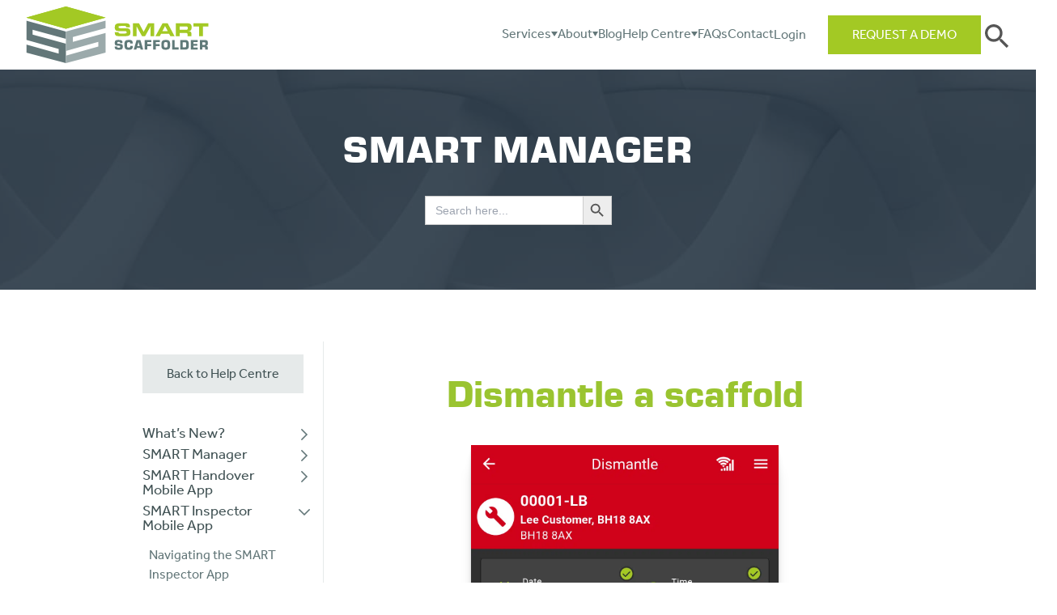

--- FILE ---
content_type: text/html; charset=UTF-8
request_url: https://smartscaffolder.com/help-centre/smart-manager/smart-inspector-mobile-app/sites/dismantling-a-scaffold/
body_size: 52722
content:

<!doctype html>
<!--[if lt IE 9]><html class="no-js no-svg ie lt-ie9 lt-ie8 lt-ie7" lang="en-GB"> <![endif]-->
<!--[if IE 9]><html class="no-js no-svg ie ie9 lt-ie9 lt-ie8" lang="en-GB"> <![endif]-->
<!--[if gt IE 9]><!--><html class="no-js no-svg" lang="en-GB"> <!--<![endif]-->
<head>
    <meta charset="UTF-8" />
<script type="text/javascript">
/* <![CDATA[ */
var gform;gform||(document.addEventListener("gform_main_scripts_loaded",function(){gform.scriptsLoaded=!0}),document.addEventListener("gform/theme/scripts_loaded",function(){gform.themeScriptsLoaded=!0}),window.addEventListener("DOMContentLoaded",function(){gform.domLoaded=!0}),gform={domLoaded:!1,scriptsLoaded:!1,themeScriptsLoaded:!1,isFormEditor:()=>"function"==typeof InitializeEditor,callIfLoaded:function(o){return!(!gform.domLoaded||!gform.scriptsLoaded||!gform.themeScriptsLoaded&&!gform.isFormEditor()||(gform.isFormEditor()&&console.warn("The use of gform.initializeOnLoaded() is deprecated in the form editor context and will be removed in Gravity Forms 3.1."),o(),0))},initializeOnLoaded:function(o){gform.callIfLoaded(o)||(document.addEventListener("gform_main_scripts_loaded",()=>{gform.scriptsLoaded=!0,gform.callIfLoaded(o)}),document.addEventListener("gform/theme/scripts_loaded",()=>{gform.themeScriptsLoaded=!0,gform.callIfLoaded(o)}),window.addEventListener("DOMContentLoaded",()=>{gform.domLoaded=!0,gform.callIfLoaded(o)}))},hooks:{action:{},filter:{}},addAction:function(o,r,e,t){gform.addHook("action",o,r,e,t)},addFilter:function(o,r,e,t){gform.addHook("filter",o,r,e,t)},doAction:function(o){gform.doHook("action",o,arguments)},applyFilters:function(o){return gform.doHook("filter",o,arguments)},removeAction:function(o,r){gform.removeHook("action",o,r)},removeFilter:function(o,r,e){gform.removeHook("filter",o,r,e)},addHook:function(o,r,e,t,n){null==gform.hooks[o][r]&&(gform.hooks[o][r]=[]);var d=gform.hooks[o][r];null==n&&(n=r+"_"+d.length),gform.hooks[o][r].push({tag:n,callable:e,priority:t=null==t?10:t})},doHook:function(r,o,e){var t;if(e=Array.prototype.slice.call(e,1),null!=gform.hooks[r][o]&&((o=gform.hooks[r][o]).sort(function(o,r){return o.priority-r.priority}),o.forEach(function(o){"function"!=typeof(t=o.callable)&&(t=window[t]),"action"==r?t.apply(null,e):e[0]=t.apply(null,e)})),"filter"==r)return e[0]},removeHook:function(o,r,t,n){var e;null!=gform.hooks[o][r]&&(e=(e=gform.hooks[o][r]).filter(function(o,r,e){return!!(null!=n&&n!=o.tag||null!=t&&t!=o.priority)}),gform.hooks[o][r]=e)}});
/* ]]> */
</script>

            <link rel="preload" href="https://smartscaffolder.com/wp-content/themes/smartscaffolder/dist/css/style.css?ver=3" as="style" />
    <link rel="stylesheet" href="https://smartscaffolder.com/wp-content/themes/smartscaffolder/dist/css/style.css?ver=3" type="text/css" media="screen" />

    <meta http-equiv="Content-Type" content="text/html; charset=UTF-8" />
    <meta http-equiv="X-UA-Compatible" content="IE=edge">
    <meta name="viewport" content="width=device-width, initial-scale=1">
    <link rel="pingback" href="https://smartscaffolder.com/xmlrpc.php" />
    <link rel="profile" href="http://gmpg.org/xfn/11">
    
    <link rel="apple-touch-icon" sizes="180x180" href="/apple-touch-icon.png">
    <link rel="icon" type="image/png" sizes="32x32" href="/favicon-32x32.png">
    <link rel="icon" type="image/png" sizes="16x16" href="/favicon-16x16.png">
    <link rel="manifest" href="/site.webmanifest">
    <meta name="msapplication-TileColor" content="#2b5797">
    <meta name="theme-color" content="#ffffff">

    <link rel="stylesheet" href="https://use.typekit.net/dkz4zsn.css">
    <script src="https://cdn.jsdelivr.net/gh/alpinejs/alpine@v2.x.x/dist/alpine.min.js" defer></script>
    <link href="https://unpkg.com/aos@2.3.1/dist/aos.css" rel="stylesheet">
    <script src="https://unpkg.com/aos@2.3.1/dist/aos.js" defer></script>
    
    <!-- Meta Pixel Code -->
    <script>
    !function(f,b,e,v,n,t,s)
    {if(f.fbq)return;n=f.fbq=function(){n.callMethod?
    n.callMethod.apply(n,arguments):n.queue.push(arguments)};
    if(!f._fbq)f._fbq=n;n.push=n;n.loaded=!0;n.version='2.0';
    n.queue=[];t=b.createElement(e);t.async=!0;
    t.src=v;s=b.getElementsByTagName(e)[0];
    s.parentNode.insertBefore(t,s)}(window, document,'script',
    'https://connect.facebook.net/en_US/fbevents.js');
    fbq('init', '294589610146574');
    fbq('track', 'PageView');
    </script>
    <noscript><img height="1" width="1" style="display:none"
    src="https://www.facebook.com/tr?id=294589610146574&ev=PageView&noscript=1"
    /></noscript>
    <!-- End Meta Pixel Code -->
    
    <meta name='robots' content='index, follow, max-image-preview:large, max-snippet:-1, max-video-preview:-1' />

	<!-- This site is optimized with the Yoast SEO plugin v25.5 - https://yoast.com/wordpress/plugins/seo/ -->
	<title>Dismantling a Scaffold - Smart Scaffolder</title>
	<link rel="canonical" href="https://smartscaffolder.com/help-centre/smart-manager/smart-inspector-mobile-app/sites/dismantling-a-scaffold/" />
	<meta property="og:locale" content="en_GB" />
	<meta property="og:type" content="article" />
	<meta property="og:title" content="Dismantling a Scaffold - Smart Scaffolder" />
	<meta property="og:url" content="https://smartscaffolder.com/help-centre/smart-manager/smart-inspector-mobile-app/sites/dismantling-a-scaffold/" />
	<meta property="og:site_name" content="Smart Scaffolder" />
	<meta property="article:publisher" content="https://www.facebook.com/smartscaffolder/" />
	<meta property="article:modified_time" content="2025-11-19T13:22:58+00:00" />
	<meta name="twitter:card" content="summary_large_image" />
	<script type="application/ld+json" class="yoast-schema-graph">{"@context":"https://schema.org","@graph":[{"@type":"WebPage","@id":"https://smartscaffolder.com/help-centre/smart-manager/smart-inspector-mobile-app/sites/dismantling-a-scaffold/","url":"https://smartscaffolder.com/help-centre/smart-manager/smart-inspector-mobile-app/sites/dismantling-a-scaffold/","name":"Dismantling a Scaffold - Smart Scaffolder","isPartOf":{"@id":"https://smartscaffolder.com/#website"},"datePublished":"2023-10-18T10:31:03+00:00","dateModified":"2025-11-19T13:22:58+00:00","breadcrumb":{"@id":"https://smartscaffolder.com/help-centre/smart-manager/smart-inspector-mobile-app/sites/dismantling-a-scaffold/#breadcrumb"},"inLanguage":"en-GB","potentialAction":[{"@type":"ReadAction","target":["https://smartscaffolder.com/help-centre/smart-manager/smart-inspector-mobile-app/sites/dismantling-a-scaffold/"]}]},{"@type":"BreadcrumbList","@id":"https://smartscaffolder.com/help-centre/smart-manager/smart-inspector-mobile-app/sites/dismantling-a-scaffold/#breadcrumb","itemListElement":[{"@type":"ListItem","position":1,"name":"Home","item":"https://smartscaffolder.com/"},{"@type":"ListItem","position":2,"name":"SMART Inspector Mobile App","item":"https://smartscaffolder.com/help-centre/smart-manager/smart-inspector-mobile-app/"},{"@type":"ListItem","position":3,"name":"Sites","item":"https://smartscaffolder.com/help-centre/smart-manager/smart-inspector-mobile-app/sites/"},{"@type":"ListItem","position":4,"name":"Dismantling a Scaffold"}]},{"@type":"WebSite","@id":"https://smartscaffolder.com/#website","url":"https://smartscaffolder.com/","name":"Smart Scaffolder","description":"THE INDUSTRY’S LEADING PROFESSIONAL SOFTWARE SOLUTION","potentialAction":[{"@type":"SearchAction","target":{"@type":"EntryPoint","urlTemplate":"https://smartscaffolder.com/?s={search_term_string}"},"query-input":{"@type":"PropertyValueSpecification","valueRequired":true,"valueName":"search_term_string"}}],"inLanguage":"en-GB"}]}</script>
	<!-- / Yoast SEO plugin. -->


<link href='https://fonts.gstatic.com' crossorigin rel='preconnect' />
<link rel="alternate" type="application/rss+xml" title="Smart Scaffolder &raquo; Feed" href="https://smartscaffolder.com/feed/" />
<link rel="alternate" type="application/rss+xml" title="Smart Scaffolder &raquo; Comments Feed" href="https://smartscaffolder.com/comments/feed/" />
<link rel="alternate" title="oEmbed (JSON)" type="application/json+oembed" href="https://smartscaffolder.com/wp-json/oembed/1.0/embed?url=https%3A%2F%2Fsmartscaffolder.com%2Fhelp-centre%2Fsmart-manager%2Fsmart-inspector-mobile-app%2Fsites%2Fdismantling-a-scaffold%2F" />
<link rel="alternate" title="oEmbed (XML)" type="text/xml+oembed" href="https://smartscaffolder.com/wp-json/oembed/1.0/embed?url=https%3A%2F%2Fsmartscaffolder.com%2Fhelp-centre%2Fsmart-manager%2Fsmart-inspector-mobile-app%2Fsites%2Fdismantling-a-scaffold%2F&#038;format=xml" />
<style id='wp-img-auto-sizes-contain-inline-css' type='text/css'>
img:is([sizes=auto i],[sizes^="auto," i]){contain-intrinsic-size:3000px 1500px}
/*# sourceURL=wp-img-auto-sizes-contain-inline-css */
</style>
<style id='wp-emoji-styles-inline-css' type='text/css'>

	img.wp-smiley, img.emoji {
		display: inline !important;
		border: none !important;
		box-shadow: none !important;
		height: 1em !important;
		width: 1em !important;
		margin: 0 0.07em !important;
		vertical-align: -0.1em !important;
		background: none !important;
		padding: 0 !important;
	}
/*# sourceURL=wp-emoji-styles-inline-css */
</style>
<style id='wp-block-library-inline-css' type='text/css'>
:root{--wp-block-synced-color:#7a00df;--wp-block-synced-color--rgb:122,0,223;--wp-bound-block-color:var(--wp-block-synced-color);--wp-editor-canvas-background:#ddd;--wp-admin-theme-color:#007cba;--wp-admin-theme-color--rgb:0,124,186;--wp-admin-theme-color-darker-10:#006ba1;--wp-admin-theme-color-darker-10--rgb:0,107,160.5;--wp-admin-theme-color-darker-20:#005a87;--wp-admin-theme-color-darker-20--rgb:0,90,135;--wp-admin-border-width-focus:2px}@media (min-resolution:192dpi){:root{--wp-admin-border-width-focus:1.5px}}.wp-element-button{cursor:pointer}:root .has-very-light-gray-background-color{background-color:#eee}:root .has-very-dark-gray-background-color{background-color:#313131}:root .has-very-light-gray-color{color:#eee}:root .has-very-dark-gray-color{color:#313131}:root .has-vivid-green-cyan-to-vivid-cyan-blue-gradient-background{background:linear-gradient(135deg,#00d084,#0693e3)}:root .has-purple-crush-gradient-background{background:linear-gradient(135deg,#34e2e4,#4721fb 50%,#ab1dfe)}:root .has-hazy-dawn-gradient-background{background:linear-gradient(135deg,#faaca8,#dad0ec)}:root .has-subdued-olive-gradient-background{background:linear-gradient(135deg,#fafae1,#67a671)}:root .has-atomic-cream-gradient-background{background:linear-gradient(135deg,#fdd79a,#004a59)}:root .has-nightshade-gradient-background{background:linear-gradient(135deg,#330968,#31cdcf)}:root .has-midnight-gradient-background{background:linear-gradient(135deg,#020381,#2874fc)}:root{--wp--preset--font-size--normal:16px;--wp--preset--font-size--huge:42px}.has-regular-font-size{font-size:1em}.has-larger-font-size{font-size:2.625em}.has-normal-font-size{font-size:var(--wp--preset--font-size--normal)}.has-huge-font-size{font-size:var(--wp--preset--font-size--huge)}.has-text-align-center{text-align:center}.has-text-align-left{text-align:left}.has-text-align-right{text-align:right}.has-fit-text{white-space:nowrap!important}#end-resizable-editor-section{display:none}.aligncenter{clear:both}.items-justified-left{justify-content:flex-start}.items-justified-center{justify-content:center}.items-justified-right{justify-content:flex-end}.items-justified-space-between{justify-content:space-between}.screen-reader-text{border:0;clip-path:inset(50%);height:1px;margin:-1px;overflow:hidden;padding:0;position:absolute;width:1px;word-wrap:normal!important}.screen-reader-text:focus{background-color:#ddd;clip-path:none;color:#444;display:block;font-size:1em;height:auto;left:5px;line-height:normal;padding:15px 23px 14px;text-decoration:none;top:5px;width:auto;z-index:100000}html :where(.has-border-color){border-style:solid}html :where([style*=border-top-color]){border-top-style:solid}html :where([style*=border-right-color]){border-right-style:solid}html :where([style*=border-bottom-color]){border-bottom-style:solid}html :where([style*=border-left-color]){border-left-style:solid}html :where([style*=border-width]){border-style:solid}html :where([style*=border-top-width]){border-top-style:solid}html :where([style*=border-right-width]){border-right-style:solid}html :where([style*=border-bottom-width]){border-bottom-style:solid}html :where([style*=border-left-width]){border-left-style:solid}html :where(img[class*=wp-image-]){height:auto;max-width:100%}:where(figure){margin:0 0 1em}html :where(.is-position-sticky){--wp-admin--admin-bar--position-offset:var(--wp-admin--admin-bar--height,0px)}@media screen and (max-width:600px){html :where(.is-position-sticky){--wp-admin--admin-bar--position-offset:0px}}

/*# sourceURL=wp-block-library-inline-css */
</style><style id='global-styles-inline-css' type='text/css'>
:root{--wp--preset--aspect-ratio--square: 1;--wp--preset--aspect-ratio--4-3: 4/3;--wp--preset--aspect-ratio--3-4: 3/4;--wp--preset--aspect-ratio--3-2: 3/2;--wp--preset--aspect-ratio--2-3: 2/3;--wp--preset--aspect-ratio--16-9: 16/9;--wp--preset--aspect-ratio--9-16: 9/16;--wp--preset--color--black: #000000;--wp--preset--color--cyan-bluish-gray: #abb8c3;--wp--preset--color--white: #ffffff;--wp--preset--color--pale-pink: #f78da7;--wp--preset--color--vivid-red: #cf2e2e;--wp--preset--color--luminous-vivid-orange: #ff6900;--wp--preset--color--luminous-vivid-amber: #fcb900;--wp--preset--color--light-green-cyan: #7bdcb5;--wp--preset--color--vivid-green-cyan: #00d084;--wp--preset--color--pale-cyan-blue: #8ed1fc;--wp--preset--color--vivid-cyan-blue: #0693e3;--wp--preset--color--vivid-purple: #9b51e0;--wp--preset--gradient--vivid-cyan-blue-to-vivid-purple: linear-gradient(135deg,rgb(6,147,227) 0%,rgb(155,81,224) 100%);--wp--preset--gradient--light-green-cyan-to-vivid-green-cyan: linear-gradient(135deg,rgb(122,220,180) 0%,rgb(0,208,130) 100%);--wp--preset--gradient--luminous-vivid-amber-to-luminous-vivid-orange: linear-gradient(135deg,rgb(252,185,0) 0%,rgb(255,105,0) 100%);--wp--preset--gradient--luminous-vivid-orange-to-vivid-red: linear-gradient(135deg,rgb(255,105,0) 0%,rgb(207,46,46) 100%);--wp--preset--gradient--very-light-gray-to-cyan-bluish-gray: linear-gradient(135deg,rgb(238,238,238) 0%,rgb(169,184,195) 100%);--wp--preset--gradient--cool-to-warm-spectrum: linear-gradient(135deg,rgb(74,234,220) 0%,rgb(151,120,209) 20%,rgb(207,42,186) 40%,rgb(238,44,130) 60%,rgb(251,105,98) 80%,rgb(254,248,76) 100%);--wp--preset--gradient--blush-light-purple: linear-gradient(135deg,rgb(255,206,236) 0%,rgb(152,150,240) 100%);--wp--preset--gradient--blush-bordeaux: linear-gradient(135deg,rgb(254,205,165) 0%,rgb(254,45,45) 50%,rgb(107,0,62) 100%);--wp--preset--gradient--luminous-dusk: linear-gradient(135deg,rgb(255,203,112) 0%,rgb(199,81,192) 50%,rgb(65,88,208) 100%);--wp--preset--gradient--pale-ocean: linear-gradient(135deg,rgb(255,245,203) 0%,rgb(182,227,212) 50%,rgb(51,167,181) 100%);--wp--preset--gradient--electric-grass: linear-gradient(135deg,rgb(202,248,128) 0%,rgb(113,206,126) 100%);--wp--preset--gradient--midnight: linear-gradient(135deg,rgb(2,3,129) 0%,rgb(40,116,252) 100%);--wp--preset--font-size--small: 13px;--wp--preset--font-size--medium: 20px;--wp--preset--font-size--large: 36px;--wp--preset--font-size--x-large: 42px;--wp--preset--spacing--20: 0.44rem;--wp--preset--spacing--30: 0.67rem;--wp--preset--spacing--40: 1rem;--wp--preset--spacing--50: 1.5rem;--wp--preset--spacing--60: 2.25rem;--wp--preset--spacing--70: 3.38rem;--wp--preset--spacing--80: 5.06rem;--wp--preset--shadow--natural: 6px 6px 9px rgba(0, 0, 0, 0.2);--wp--preset--shadow--deep: 12px 12px 50px rgba(0, 0, 0, 0.4);--wp--preset--shadow--sharp: 6px 6px 0px rgba(0, 0, 0, 0.2);--wp--preset--shadow--outlined: 6px 6px 0px -3px rgb(255, 255, 255), 6px 6px rgb(0, 0, 0);--wp--preset--shadow--crisp: 6px 6px 0px rgb(0, 0, 0);}:where(.is-layout-flex){gap: 0.5em;}:where(.is-layout-grid){gap: 0.5em;}body .is-layout-flex{display: flex;}.is-layout-flex{flex-wrap: wrap;align-items: center;}.is-layout-flex > :is(*, div){margin: 0;}body .is-layout-grid{display: grid;}.is-layout-grid > :is(*, div){margin: 0;}:where(.wp-block-columns.is-layout-flex){gap: 2em;}:where(.wp-block-columns.is-layout-grid){gap: 2em;}:where(.wp-block-post-template.is-layout-flex){gap: 1.25em;}:where(.wp-block-post-template.is-layout-grid){gap: 1.25em;}.has-black-color{color: var(--wp--preset--color--black) !important;}.has-cyan-bluish-gray-color{color: var(--wp--preset--color--cyan-bluish-gray) !important;}.has-white-color{color: var(--wp--preset--color--white) !important;}.has-pale-pink-color{color: var(--wp--preset--color--pale-pink) !important;}.has-vivid-red-color{color: var(--wp--preset--color--vivid-red) !important;}.has-luminous-vivid-orange-color{color: var(--wp--preset--color--luminous-vivid-orange) !important;}.has-luminous-vivid-amber-color{color: var(--wp--preset--color--luminous-vivid-amber) !important;}.has-light-green-cyan-color{color: var(--wp--preset--color--light-green-cyan) !important;}.has-vivid-green-cyan-color{color: var(--wp--preset--color--vivid-green-cyan) !important;}.has-pale-cyan-blue-color{color: var(--wp--preset--color--pale-cyan-blue) !important;}.has-vivid-cyan-blue-color{color: var(--wp--preset--color--vivid-cyan-blue) !important;}.has-vivid-purple-color{color: var(--wp--preset--color--vivid-purple) !important;}.has-black-background-color{background-color: var(--wp--preset--color--black) !important;}.has-cyan-bluish-gray-background-color{background-color: var(--wp--preset--color--cyan-bluish-gray) !important;}.has-white-background-color{background-color: var(--wp--preset--color--white) !important;}.has-pale-pink-background-color{background-color: var(--wp--preset--color--pale-pink) !important;}.has-vivid-red-background-color{background-color: var(--wp--preset--color--vivid-red) !important;}.has-luminous-vivid-orange-background-color{background-color: var(--wp--preset--color--luminous-vivid-orange) !important;}.has-luminous-vivid-amber-background-color{background-color: var(--wp--preset--color--luminous-vivid-amber) !important;}.has-light-green-cyan-background-color{background-color: var(--wp--preset--color--light-green-cyan) !important;}.has-vivid-green-cyan-background-color{background-color: var(--wp--preset--color--vivid-green-cyan) !important;}.has-pale-cyan-blue-background-color{background-color: var(--wp--preset--color--pale-cyan-blue) !important;}.has-vivid-cyan-blue-background-color{background-color: var(--wp--preset--color--vivid-cyan-blue) !important;}.has-vivid-purple-background-color{background-color: var(--wp--preset--color--vivid-purple) !important;}.has-black-border-color{border-color: var(--wp--preset--color--black) !important;}.has-cyan-bluish-gray-border-color{border-color: var(--wp--preset--color--cyan-bluish-gray) !important;}.has-white-border-color{border-color: var(--wp--preset--color--white) !important;}.has-pale-pink-border-color{border-color: var(--wp--preset--color--pale-pink) !important;}.has-vivid-red-border-color{border-color: var(--wp--preset--color--vivid-red) !important;}.has-luminous-vivid-orange-border-color{border-color: var(--wp--preset--color--luminous-vivid-orange) !important;}.has-luminous-vivid-amber-border-color{border-color: var(--wp--preset--color--luminous-vivid-amber) !important;}.has-light-green-cyan-border-color{border-color: var(--wp--preset--color--light-green-cyan) !important;}.has-vivid-green-cyan-border-color{border-color: var(--wp--preset--color--vivid-green-cyan) !important;}.has-pale-cyan-blue-border-color{border-color: var(--wp--preset--color--pale-cyan-blue) !important;}.has-vivid-cyan-blue-border-color{border-color: var(--wp--preset--color--vivid-cyan-blue) !important;}.has-vivid-purple-border-color{border-color: var(--wp--preset--color--vivid-purple) !important;}.has-vivid-cyan-blue-to-vivid-purple-gradient-background{background: var(--wp--preset--gradient--vivid-cyan-blue-to-vivid-purple) !important;}.has-light-green-cyan-to-vivid-green-cyan-gradient-background{background: var(--wp--preset--gradient--light-green-cyan-to-vivid-green-cyan) !important;}.has-luminous-vivid-amber-to-luminous-vivid-orange-gradient-background{background: var(--wp--preset--gradient--luminous-vivid-amber-to-luminous-vivid-orange) !important;}.has-luminous-vivid-orange-to-vivid-red-gradient-background{background: var(--wp--preset--gradient--luminous-vivid-orange-to-vivid-red) !important;}.has-very-light-gray-to-cyan-bluish-gray-gradient-background{background: var(--wp--preset--gradient--very-light-gray-to-cyan-bluish-gray) !important;}.has-cool-to-warm-spectrum-gradient-background{background: var(--wp--preset--gradient--cool-to-warm-spectrum) !important;}.has-blush-light-purple-gradient-background{background: var(--wp--preset--gradient--blush-light-purple) !important;}.has-blush-bordeaux-gradient-background{background: var(--wp--preset--gradient--blush-bordeaux) !important;}.has-luminous-dusk-gradient-background{background: var(--wp--preset--gradient--luminous-dusk) !important;}.has-pale-ocean-gradient-background{background: var(--wp--preset--gradient--pale-ocean) !important;}.has-electric-grass-gradient-background{background: var(--wp--preset--gradient--electric-grass) !important;}.has-midnight-gradient-background{background: var(--wp--preset--gradient--midnight) !important;}.has-small-font-size{font-size: var(--wp--preset--font-size--small) !important;}.has-medium-font-size{font-size: var(--wp--preset--font-size--medium) !important;}.has-large-font-size{font-size: var(--wp--preset--font-size--large) !important;}.has-x-large-font-size{font-size: var(--wp--preset--font-size--x-large) !important;}
/*# sourceURL=global-styles-inline-css */
</style>

<style id='classic-theme-styles-inline-css' type='text/css'>
/*! This file is auto-generated */
.wp-block-button__link{color:#fff;background-color:#32373c;border-radius:9999px;box-shadow:none;text-decoration:none;padding:calc(.667em + 2px) calc(1.333em + 2px);font-size:1.125em}.wp-block-file__button{background:#32373c;color:#fff;text-decoration:none}
/*# sourceURL=/wp-includes/css/classic-themes.min.css */
</style>
<link rel='stylesheet' id='ivory-search-styles-css' href='https://smartscaffolder.com/wp-content/plugins/add-search-to-menu-premium/public/css/ivory-search.min.css?ver=5.5.2' type='text/css' media='all' />
<script type="text/javascript" src="https://smartscaffolder.com/wp-includes/js/jquery/jquery.min.js?ver=3.7.1" id="jquery-core-js"></script>
<script type="text/javascript" defer src="https://smartscaffolder.com/wp-includes/js/jquery/jquery-migrate.min.js?ver=3.4.1" id="jquery-migrate-js"></script>
<link rel="https://api.w.org/" href="https://smartscaffolder.com/wp-json/" /><link rel="EditURI" type="application/rsd+xml" title="RSD" href="https://smartscaffolder.com/xmlrpc.php?rsd" />
<link rel='shortlink' href='https://smartscaffolder.com/?p=3007' />
   <!-- Google tag (gtag.js) -->
<script async src="https://www.googletagmanager.com/gtag/js?id=G-S18DHTZR4G"></script>
<script>
  window.dataLayer = window.dataLayer || [];
  function gtag(){dataLayer.push(arguments);}
  gtag('js', new Date());

  gtag('config', 'G-S18DHTZR4G');
</script>
		<style type="text/css" id="wp-custom-css">
			/* .gfield--type-text input, .gfield--type-email input,
.gfield--type-phone input,
.gfield--type-select select,
.gfield--type-textarea textarea {
	background: #e6eaea;
}

.gfield--type-radio .ginput_container_radio .gchoice .gform-field-label {
	background: #e6eaea!important;
} */

.form-wrap .gfield_checkbox {
	flex-direction: column;
}

.testimonial-image picture img {
	height: 100%;
	width: auto;
}

picture.accred-logo img {
	object-fit: contain;
	height: 100%;
	width: auto;
}

.cards .card-image img {
	width: 90%;
	margin: 0px auto 20px auto;
}

body.home .flex picture img {
	height: 100%;
}		</style>
		<noscript><style id="rocket-lazyload-nojs-css">.rll-youtube-player, [data-lazy-src]{display:none !important;}</style></noscript>
    			<link rel='stylesheet' id='ivory-ajax-search-styles-css' href='https://smartscaffolder.com/wp-content/plugins/add-search-to-menu-premium/public/css/ivory-ajax-search.min.css?ver=5.5.2' type='text/css' media='all' />
<link rel='stylesheet' id='gform_basic-css' href='https://smartscaffolder.com/wp-content/plugins/gravityforms/assets/css/dist/basic.min.css?ver=2.9.26' type='text/css' media='all' />
<link rel='stylesheet' id='gform_theme_components-css' href='https://smartscaffolder.com/wp-content/plugins/gravityforms/assets/css/dist/theme-components.min.css?ver=2.9.26' type='text/css' media='all' />
<link rel='stylesheet' id='gform_theme-css' href='https://smartscaffolder.com/wp-content/plugins/gravityforms/assets/css/dist/theme.min.css?ver=2.9.26' type='text/css' media='all' />
</head>

	<body class="wp-singular hcsm-asset-template-default single single-hcsm-asset postid-3007 wp-theme-smartscaffolder smartscaffolder" data-template="base.twig" x-data="{ mobileMenuOpen: false }" :class="mobileMenuOpen ? 'mobile-menu--open' : ''">
		
		<header class="header">
							<div class="header-items">
					
										<div class="logo" role="banner">
						<a class="logo-link" title="Smart Scaffolder" href="https://smartscaffolder.com" rel="home">
							<svg xmlns="http://www.w3.org/2000/svg" xmlns:xlink="http://www.w3.org/1999/xlink" width="226.357" height="70.344" viewBox="0 0 226.357 70.344">
								<defs>
									<clipPath id="clip-path">
									<rect id="Rectangle_198" data-name="Rectangle 198" width="226.357" height="70.344" fill="none"/>
									</clipPath>
								</defs>
								<g id="Group_162" data-name="Group 162" clip-path="url(#clip-path)">
									<path id="Path_807" data-name="Path 807" d="M138.336,36.508h4.674a3.8,3.8,0,0,0,.115.962.979.979,0,0,0,.653.634,4.593,4.593,0,0,0,1.284.164l1.844.059q.413.012,3.507-.046a6.386,6.386,0,0,0,1.753-.2,1.274,1.274,0,0,0,.938-1.3q0-1.209-1.374-1.4-.344-.048-2.406-.046h-4.308a17.071,17.071,0,0,1-4.308-.353,3.1,3.1,0,0,1-1.993-1.69,6.654,6.654,0,0,1-.436-2.7q0-2.794,1.272-3.849A7.463,7.463,0,0,1,143.5,25.58q1.145-.105,4.559-.105a38.367,38.367,0,0,1,6.13.282,3.6,3.6,0,0,1,2.348,1.419,4.969,4.969,0,0,1,.63,2.747v.552h-4.638a1.438,1.438,0,0,0-1.284-1.515,21.739,21.739,0,0,0-2.28-.058q-2.806,0-4.319.105a2.849,2.849,0,0,0-1.18.271,1.134,1.134,0,0,0-.5,1.056,1.218,1.218,0,0,0,1.009,1.279,9.532,9.532,0,0,0,1.925.117h4.434q.446,0,2.337.071a9.6,9.6,0,0,1,3.1.469q2.051.88,2.05,4.366,0,3.228-1.718,4.191-1.615.9-8.329.9a40.636,40.636,0,0,1-6.713-.34,3.161,3.161,0,0,1-2.189-1.4,5.178,5.178,0,0,1-.55-2.64q0-.188.011-.845" transform="translate(-28.3 -4.717)" fill="#a3c924"/>
									<path id="Path_808" data-name="Path 808" d="M166.606,41.64V25.619h7.559l5.712,10.634,5.679-10.634h7.5V41.64H188.4l.241-12.372L181.706,41.64h-3.8l-6.828-12.371L171.2,41.64Z" transform="translate(-34.097 -4.744)" fill="#a3c924"/>
									<path id="Path_809" data-name="Path 809" d="M201.776,41.639l8.8-16.021h6.381l8.557,16.021h-5.2l-1.556-2.863h-10.1l-1.494,2.863Zm8.61-6.2h6.724L213.7,29.065Z" transform="translate(-41.295 -4.744)" fill="#a3c924"/>
									<path id="Path_810" data-name="Path 810" d="M233.5,41.64V25.619H247.01a14.669,14.669,0,0,1,3.356.27,3.338,3.338,0,0,1,2.451,2.066,8.34,8.34,0,0,1,.413,2.888q0,2.888-1.329,3.85a7.812,7.812,0,0,1-3.036.857c.183.015.443.031.779.046a5.052,5.052,0,0,1,2.234.446q1.133.728,1.133,3.064V41.64H248.19v-2q0-1.807-1.249-1.995a10.767,10.767,0,0,0-1.375-.059h-7.32V41.64Zm4.743-7.969h7.447a6.011,6.011,0,0,0,1.948-.2q.8-.34.8-1.608,0-1.525-.538-1.947a3.7,3.7,0,0,0-2.04-.365h-7.619Z" transform="translate(-47.788 -4.744)" fill="#a3c924"/>
									<path id="Path_811" data-name="Path 811" d="M268.06,41.64V29.574h-6.966V25.619h18.7v3.955h-6.966V41.64Z" transform="translate(-53.435 -4.744)" fill="#a3c924"/>
									<path id="Path_812" data-name="Path 812" d="M147.837,54.827h-2.973a2.572,2.572,0,0,0-.086-.805.743.743,0,0,0-.555-.491,4.706,4.706,0,0,0-1-.079,4.405,4.405,0,0,0-1.316.123,1,1,0,0,0-.589,1.05c0,.45.111.741.333.875a3.513,3.513,0,0,0,1.23.219q.914.053,1.82.113a7.966,7.966,0,0,1,1.793.324,2.16,2.16,0,0,1,1.41,1.19,4.942,4.942,0,0,1,.282,1.917,6.255,6.255,0,0,1-.272,2.145,2.716,2.716,0,0,1-2.229,1.584,13.377,13.377,0,0,1-2.3.14,12.95,12.95,0,0,1-3.4-.306,2.524,2.524,0,0,1-1.758-2.433q-.043-.446-.043-1.217h2.965v.236q0,.814.444,1.041a5.177,5.177,0,0,0,1.743.166c.484,0,.76,0,.829-.008a1.119,1.119,0,0,0,.717-.35,1.287,1.287,0,0,0,.222-.849.951.951,0,0,0-.418-.919,3.145,3.145,0,0,0-1.059-.184,25.426,25.426,0,0,1-3.468-.359,2.3,2.3,0,0,1-1.632-1.234,5.186,5.186,0,0,1-.342-2.145q0-2.118.974-2.827a4.2,4.2,0,0,1,1.939-.657,19.24,19.24,0,0,1,2.068-.079q2.827,0,3.69.666a3.083,3.083,0,0,1,.991,2.6q0,.158-.017.552" transform="translate(-28.282 -9.445)" fill="#607a79"/>
									<path id="Path_813" data-name="Path 813" d="M160.584,58.529h3.084v.359q-.008,1.024-.052,1.419a3,3,0,0,1-.418,1.33,3.142,3.142,0,0,1-2.178,1.4,16.693,16.693,0,0,1-2.3.1q-1.324,0-1.657-.026a4.681,4.681,0,0,1-1.6-.359q-1.837-.858-2-3.624-.068-1.181-.068-3.116a10.433,10.433,0,0,1,.154-2.057,3.381,3.381,0,0,1,.923-1.786,3.959,3.959,0,0,1,2.153-1.032,16.013,16.013,0,0,1,2.426-.123,9.43,9.43,0,0,1,2.657.254,2.835,2.835,0,0,1,1.863,2.784q.025.315.042,1.322h-3.1c-.006-.093-.009-.172-.009-.236q-.017-.945-.546-1.208a3.738,3.738,0,0,0-1.41-.166q-1.485,0-1.768.831a18.872,18.872,0,0,0-.171,3.554,2.919,2.919,0,0,0,.367,1.768,2.158,2.158,0,0,0,1.666.473,3.048,3.048,0,0,0,1.418-.227,1.368,1.368,0,0,0,.521-1.27Z" transform="translate(-31.394 -9.445)" fill="#607a79"/>
									<path id="Path_814" data-name="Path 814" d="M175.889,61.009h-4.2l-.558,2.057h-3.247l3.5-11.948h4.734l3.546,11.948H176.49Zm-.608-2.32L173.8,53.5l-1.432,5.186Z" transform="translate(-34.36 -9.465)" fill="#607a79"/>
									<path id="Path_815" data-name="Path 815" d="M188.151,53.744v2.328h4.733V58.7h-4.733v4.368h-3.144V51.117h8.27v2.626Z" transform="translate(-37.863 -9.465)" fill="#607a79"/>
									<path id="Path_816" data-name="Path 816" d="M201.448,53.744v2.328h4.733V58.7h-4.733v4.368H198.3V51.117h8.27v2.626Z" transform="translate(-40.585 -9.465)" fill="#607a79"/>
									<path id="Path_817" data-name="Path 817" d="M216.654,51.01a8.2,8.2,0,0,1,3.076.411,3.419,3.419,0,0,1,2.017,2.617,19.541,19.541,0,0,1,.154,3.1,19.27,19.27,0,0,1-.12,2.67,3.491,3.491,0,0,1-1.9,2.792,8.974,8.974,0,0,1-3.624.534,6.859,6.859,0,0,1-3.469-.648,3.564,3.564,0,0,1-1.623-2.477,14.267,14.267,0,0,1-.127-2.3,18.363,18.363,0,0,1,.307-4.14,3.264,3.264,0,0,1,2.247-2.224,9.843,9.843,0,0,1,3.058-.332m-.094,2.748a4.167,4.167,0,0,0-1.487.166q-.659.281-.794,1.488c-.018.134-.025.747-.025,1.838a8.688,8.688,0,0,0,.2,2.4,1.113,1.113,0,0,0,.89.666,6.487,6.487,0,0,0,1.179.07,4.584,4.584,0,0,0,1.144-.1,1.206,1.206,0,0,0,.8-.767,8.987,8.987,0,0,0,.227-2.577,8.31,8.31,0,0,0-.214-2.456,1.115,1.115,0,0,0-.82-.651,5.127,5.127,0,0,0-1.1-.079" transform="translate(-43.192 -9.445)" fill="#607a79"/>
									<path id="Path_818" data-name="Path 818" d="M230.962,51.118v9.2h4.9v2.748h-8.039V51.118Z" transform="translate(-46.625 -9.465)" fill="#607a79"/>
									<path id="Path_819" data-name="Path 819" d="M240.523,63.066V51.118h6.1a5.353,5.353,0,0,1,2.807.613q1.748,1.077,1.714,3.843V57q-.025,2.2-.128,2.959-.409,3.107-4.553,3.107Zm3.144-2.748h2.524a1.509,1.509,0,0,0,1.45-.692,6.968,6.968,0,0,0,.316-2.7,5.893,5.893,0,0,0-.307-2.451,1.576,1.576,0,0,0-1.45-.569h-2.532Z" transform="translate(-49.225 -9.465)" fill="#607a79"/>
									<path id="Path_820" data-name="Path 820" d="M260.164,53.744V55.9h4.964v2.214h-4.964V60.44h5.408v2.625H257.02V51.117h8.45v2.626Z" transform="translate(-52.601 -9.465)" fill="#607a79"/>
									<path id="Path_821" data-name="Path 821" d="M271.035,63.066V51.118h5.886a6.61,6.61,0,0,1,2.606.367,2.4,2.4,0,0,1,1.281,1.374,5.562,5.562,0,0,1,.274,1.943q0,2.381-.787,3.038a3.827,3.827,0,0,1-1.418.569v.131a2.04,2.04,0,0,1,2.111,2.346v2.18H277.8V61.473q0-1.584-1.3-1.585h-2.318v3.178Zm3.144-5.882h2.472q.938,0,1.117-.544a5.31,5.31,0,0,0,.111-1.352,1.752,1.752,0,0,0-.26-1.149,1.59,1.59,0,0,0-1.112-.272h-2.327Z" transform="translate(-55.47 -9.465)" fill="#607a79"/>
									<path id="Path_822" data-name="Path 822" d="M49.32,27.717,0,13.858,49.32,0,98.639,13.858Z" transform="translate(0 0)" fill="#a3c924"/>
									<path id="Path_823" data-name="Path 823" d="M0,21.67,49.319,35.244v8.973L7.924,32.943v5.982l41.4,11.389V74.357L0,61.243V51.349L40.337,62.623V56.718L0,45.482Z" transform="translate(0 -4.013)" fill="#637779"/>
									<path id="Path_824" data-name="Path 824" d="M62.01,35.244,111.228,21.67v9.19l-40.609,11v6.155l40.609-11.159.051,24.388L62.01,74.357V65.077l40.235-11.2V48L82.364,53.558,62.01,59.249Z" transform="translate(-12.691 -4.013)" fill="#9baaab"/>
									<path id="Path_830" data-name="Path 830" d="M49.32,27.717,0,13.858,49.32,0,98.639,13.858Z" transform="translate(0 0)" fill="#a3c924"/>
								</g>
							</svg>
						</a>
					</div>

					<div id="menu-wrapper" class="menu-wrapper" x-data="{ mobileMenuOpen: false }"> <!-- Root AlpineJS Data -->

												<nav id="nav-main" 
							class="nav-main nav--desktop" 
							role="navigation"
							x-bind:class="{ 'isMobile': mobileMenuOpen }"> <!-- This binds the isMobile class conditionally -->
							<ul class="menu--primary">
																	<li class="menu-item hasChildren ">
										<a href="https://smartscaffolder.com/services/" class="flex items-center gap-2 relative">
											<span>Services</span>
																							<svg xmlns="http://www.w3.org/2000/svg" width="7.643" height="5.4" viewBox="0 0 7.643 5.4">
													<path id="Path_825" data-name="Path 825" d="M3.822,22.42,0,17.02H7.644Z" transform="translate(0 -17.02)"/>
												</svg>
																					</a>
																					<ul class="child-menu">
																									<li>
														<a href="https://smartscaffolder.com/services/estimation/" class="">
															<span>Estimation</span>
														</a>
													</li>
																									<li>
														<a href="https://smartscaffolder.com/services/site-and-scaffold-management/" class="">
															<span>Site and Scaffold Management</span>
														</a>
													</li>
																									<li>
														<a href="https://smartscaffolder.com/services/compliance-and-design/" class="">
															<span>Compliance and Design</span>
														</a>
													</li>
																									<li>
														<a href="https://smartscaffolder.com/services/integration/" class="">
															<span>Integration</span>
														</a>
													</li>
																									<li>
														<a href="https://smartscaffolder.com/services/system-scaffolds/" class="">
															<span>System Scaffolds</span>
														</a>
													</li>
																							</ul>
																			</li>
																	<li class="menu-item hasChildren ">
										<a href="https://smartscaffolder.com/about-smart-scaffolder/" class="flex items-center gap-2 relative">
											<span>About</span>
																							<svg xmlns="http://www.w3.org/2000/svg" width="7.643" height="5.4" viewBox="0 0 7.643 5.4">
													<path id="Path_825" data-name="Path 825" d="M3.822,22.42,0,17.02H7.644Z" transform="translate(0 -17.02)"/>
												</svg>
																					</a>
																					<ul class="child-menu">
																									<li>
														<a href="https://smartscaffolder.com/about-smart-scaffolder/meet-the-team/" class="">
															<span>Meet the Team</span>
														</a>
													</li>
																									<li>
														<a href="https://smartscaffolder.com/about-smart-scaffolder/employment/" class="">
															<span>Employment</span>
														</a>
													</li>
																									<li>
														<a href="https://smartscaffolder.com/about-smart-scaffolder/testimonials/" class="">
															<span>Testimonials</span>
														</a>
													</li>
																							</ul>
																			</li>
																	<li class="menu-item  ">
										<a href="https://smartscaffolder.com/blog/" class="">
											<span>Blog</span>
																					</a>
																			</li>
																	<li class="menu-item hasChildren ">
										<a href="https://smartscaffolder.com/help-centre/" class="flex items-center gap-2 relative">
											<span>Help Centre</span>
																							<svg xmlns="http://www.w3.org/2000/svg" width="7.643" height="5.4" viewBox="0 0 7.643 5.4">
													<path id="Path_825" data-name="Path 825" d="M3.822,22.42,0,17.02H7.644Z" transform="translate(0 -17.02)"/>
												</svg>
																					</a>
																					<ul class="child-menu">
																									<li>
														<a href="https://smartscaffolder.com/help-centre/smart-manager/" class="">
															<span>SMART Manager</span>
														</a>
													</li>
																									<li>
														<a href="https://smartscaffolder.com/help-centre/smart-estimator/" class="">
															<span>SMART Estimator</span>
														</a>
													</li>
																									<li>
														<a href="https://smartscaffolder.com/help-centre/smart-compliance/" class="">
															<span>SMART Compliance</span>
														</a>
													</li>
																									<li>
														<a href="https://smartscaffolder.com/help-centre/smart-rams/" class="">
															<span>SMART Rams</span>
														</a>
													</li>
																									<li>
														<a href="https://smartscaffolder.com/help-centre/smart-scaffolder-for-revit/" class="">
															<span>SMART Scaffolder for REVIT</span>
														</a>
													</li>
																									<li>
														<a href="https://smartscaffolder.com/help-centre/scaffold-inspection-requirements/" class="">
															<span>Scaffold Inspection Requirements</span>
														</a>
													</li>
																									<li>
														<a href="https://smartscaffolder.com/help-centre/remote-support/" class="">
															<span>Remote support</span>
														</a>
													</li>
																									<li>
														<a href="https://smartscaffolder.com/help-centre/beta-program/" class="">
															<span>Beta Program</span>
														</a>
													</li>
																									<li>
														<a href="https://smartscaffolder.com/help-centre/smart-scaffolder-support/" class="">
															<span>Smart Scaffolder Support</span>
														</a>
													</li>
																							</ul>
																			</li>
																	<li class="menu-item  ">
										<a href="https://smartscaffolder.com/help-centre/faqs/" class="">
											<span>FAQs</span>
																					</a>
																			</li>
																	<li class="menu-item  ">
										<a href="https://smartscaffolder.com/contact/" class="">
											<span>Contact</span>
																					</a>
																			</li>
															</ul>
						</nav>

						<div class="h-full hidden lg:block">
							<span class=""><a href="https://console.smartscaffolder.services/" target="_blank" class="mr-6">Login</a></span>
							<a href="/contact/?noe=Request%20a%20demo" class="request-a-demo">Request a demo</a>
						</div>
						
													<style type="text/css" media="screen">
							#is-ajax-search-result-3204 .is-highlight { background-color: #8faf25 !important;}
							#is-ajax-search-result-3204 .meta .is-highlight { background-color: transparent !important;}
							</style>
						<form data-min-no-for-search=1 data-result-box-max-height=400 data-form-id=3204 class="is-search-form is-disable-submit is-form-style is-form-style-3 is-form-id-3204 is-ajax-search" action="https://smartscaffolder.com/" method="get" role="search" ><label for="is-search-input-3204"><span class="is-screen-reader-text">Search for:</span><input  type="search" id="is-search-input-3204" name="s" value="" class="is-search-input" placeholder="Search here..." autocomplete=off /><span class="is-loader-image" style="display: none;background-image:url(https://smartscaffolder.com/wp-content/plugins/add-search-to-menu-premium/public/images/spinner.gif);" ></span></label><button type="submit" class="is-search-submit"><span class="is-screen-reader-text">Search Button</span><span class="is-search-icon"><svg focusable="false" aria-label="Search" xmlns="http://www.w3.org/2000/svg" viewBox="0 0 24 24" width="24px"><path d="M15.5 14h-.79l-.28-.27C15.41 12.59 16 11.11 16 9.5 16 5.91 13.09 3 9.5 3S3 5.91 3 9.5 5.91 16 9.5 16c1.61 0 3.09-.59 4.23-1.57l.27.28v.79l5 4.99L20.49 19l-4.99-5zm-6 0C7.01 14 5 11.99 5 9.5S7.01 5 9.5 5 14 7.01 14 9.5 11.99 14 9.5 14z"></path></svg></span></button><input type="hidden" name="id" value="3204" /></form>

						<button id="btn--menu" 
								aria-label="Mobile Menu Button" 
								class="" 
								@click="mobileMenuOpen = !mobileMenuOpen" 
								:class="mobileMenuOpen ? 'menu--close' : ''">
							<span></span>
						</button>

					</div> <!-- End of the AlpineJS wrapper div -->


					</header>

		<section id="content" role="main" class="content-wrapper">
			<div class="wrapper ">
				
<main>

    <div class="small-hero flex-wrap" style="background:url(https://smartscaffolder.com/wp-content/themes/smartscaffolder/static/jj-ying-7JX0-bfiuxQ-unsplash.jpg) no-repeat 50% / cover;">
                    <h2 class="font-eurostarblack text-2xl lg:text-3xl tracking-wide uppercase w-full text-center mb-4">SMART Manager</h2>
                <div class="mt-4">
            							<style type="text/css" media="screen">
							#is-ajax-search-result-1895 .is-highlight { background-color: #8faf25 !important;}
							#is-ajax-search-result-1895 .meta .is-highlight { background-color: transparent !important;}
							</style>
						<form data-min-no-for-search=1 data-result-box-max-height=400 data-form-id=1895 class="is-search-form is-disable-submit is-form-style is-form-style-3 is-form-id-1895 is-ajax-search" action="https://smartscaffolder.com/" method="get" role="search" ><label for="is-search-input-1895"><span class="is-screen-reader-text">Search for:</span><input  type="search" id="is-search-input-1895" name="s" value="" class="is-search-input" placeholder="Search here..." autocomplete=off /><span class="is-loader-image" style="display: none;background-image:url(https://smartscaffolder.com/wp-content/plugins/add-search-to-menu-premium/public/images/spinner.gif);" ></span></label><button type="submit" class="is-search-submit"><span class="is-screen-reader-text">Search Button</span><span class="is-search-icon"><svg focusable="false" aria-label="Search" xmlns="http://www.w3.org/2000/svg" viewBox="0 0 24 24" width="24px"><path d="M15.5 14h-.79l-.28-.27C15.41 12.59 16 11.11 16 9.5 16 5.91 13.09 3 9.5 3S3 5.91 3 9.5 5.91 16 9.5 16c1.61 0 3.09-.59 4.23-1.57l.27.28v.79l5 4.99L20.49 19l-4.99-5zm-6 0C7.01 14 5 11.99 5 9.5S7.01 5 9.5 5 14 7.01 14 9.5 11.99 14 9.5 14z"></path></svg></span></button><input type="hidden" name="id" value="1895" /><input type="hidden" name="post_type" value="hcsm-asset" /></form>
        </div>
        <div class="lg:hidden mt-2 lg:mt-0" x-data="dropdownNavigation()">
            <select x-on:change="navigate($event.target.value)" class="help-drop-down block w-full mt-1">
                <option value="">Select topic...</option>
                                    <option value="https://smartscaffolder.com/help-centre/smart-manager/whats-new/#online-help" >What&#8217;s New?</option>
                                                                <option value="https://smartscaffolder.com/help-centre/smart-manager/whats-new/smart-manager-updates/#online-help" >
                            -
                        SMART Manager Release Notes
        </option>
                            <option value="https://smartscaffolder.com/help-centre/smart-manager/whats-new/smart-manager-updates/smart-manager-2025/#online-help" >
                            -
                            -
                        SMART Manager 2025
        </option>
                            <option value="https://smartscaffolder.com/help-centre/smart-manager/whats-new/smart-manager-updates/smart-manager-2024/#online-help" >
                            -
                            -
                        SMART Manager 2024
        </option>
                            <option value="https://smartscaffolder.com/help-centre/smart-manager/whats-new/smart-manager-updates/smart-manager-2023/#online-help" >
                            -
                            -
                        SMART Manager 2023
        </option>
                            <option value="https://smartscaffolder.com/help-centre/smart-manager/whats-new/smart-manager-updates/smart-manager-2022/#online-help" >
                            -
                            -
                        SMART Manager 2022
        </option>
                            <option value="https://smartscaffolder.com/help-centre/smart-manager/whats-new/smart-manager-updates/smart-manager-2021/#online-help" >
                            -
                            -
                        SMART Manager 2021
        </option>
                            <option value="https://smartscaffolder.com/help-centre/smart-manager/whats-new/smart-manager-updates/smart-manager-2020/#online-help" >
                            -
                            -
                        SMART Manager 2020
        </option>
                            <option value="https://smartscaffolder.com/help-centre/smart-manager/whats-new/smart-manager-updates/smart-manager-legacy/#online-help" >
                            -
                            -
                        SMART Manager Legacy
        </option>
                                <option value="https://smartscaffolder.com/help-centre/smart-manager/whats-new/smart-inspector-handover-updates/#online-help" >
                            -
                        SMART Inspector &amp; Handover Release Notes
        </option>
                            <option value="https://smartscaffolder.com/help-centre/smart-manager/whats-new/smart-inspector-handover-updates/smart-mobile-apps-2024/#online-help" >
                            -
                            -
                        SMART Mobile Apps 2024
        </option>
                            <option value="https://smartscaffolder.com/help-centre/smart-manager/whats-new/smart-inspector-handover-updates/smart-mobile-apps-2023/#online-help" >
                            -
                            -
                        SMART Mobile Apps 2023
        </option>
                            <option value="https://smartscaffolder.com/help-centre/smart-manager/whats-new/smart-inspector-handover-updates/smart-mobile-apps-2022/#online-help" >
                            -
                            -
                        SMART Mobile Apps 2022
        </option>
                            <option value="https://smartscaffolder.com/help-centre/smart-manager/whats-new/smart-inspector-handover-updates/smart-mobile-apps-2021/#online-help" >
                            -
                            -
                        SMART Mobile Apps 2021
        </option>
                            <option value="https://smartscaffolder.com/help-centre/smart-manager/whats-new/smart-inspector-handover-updates/smart-mobile-apps-2020/#online-help" >
                            -
                            -
                        SMART Mobile Apps 2020
        </option>
                            <option value="https://smartscaffolder.com/help-centre/smart-manager/whats-new/smart-inspector-handover-updates/smart-mobile-apps-legacy/#online-help" >
                            -
                            -
                        SMART Mobile Apps Legacy
        </option>
                                                                        <option value="https://smartscaffolder.com/help-centre/smart-manager/smart-manager-home-page/#online-help" >SMART Manager</option>
                                                                <option value="https://smartscaffolder.com/help-centre/smart-manager/smart-manager-home-page/introduction-to-smart-manager/#online-help" >
                            -
                        Introduction to SMART Manager
        </option>
                            <option value="https://smartscaffolder.com/help-centre/smart-manager/smart-manager-home-page/introduction-to-smart-manager/system-requirements/#online-help" >
                            -
                            -
                        System Requirements
        </option>
                                <option value="https://smartscaffolder.com/help-centre/smart-manager/smart-manager-home-page/navigating-the-smart-manager-interface/#online-help" >
                            -
                        Navigating SMART Manager
        </option>
                            <option value="https://smartscaffolder.com/help-centre/smart-manager/smart-manager-home-page/dashboard/#online-help" >
                            -
                        Dashboard
        </option>
                            <option value="https://smartscaffolder.com/help-centre/smart-manager/smart-manager-home-page/staff/#online-help" >
                            -
                        Staff
        </option>
                            <option value="https://smartscaffolder.com/help-centre/smart-manager/smart-manager-home-page/staff/add-sites-to-staff-in-bulk/#online-help" >
                            -
                            -
                        Add Sites to Staff in Bulk
        </option>
                                <option value="https://smartscaffolder.com/help-centre/smart-manager/smart-manager-home-page/sites/#online-help" >
                            -
                        Sites
        </option>
                            <option value="https://smartscaffolder.com/help-centre/smart-manager/smart-manager-home-page/sites/adding-a-site/#online-help" >
                            -
                            -
                        Adding a Site
        </option>
                            <option value="https://smartscaffolder.com/help-centre/smart-manager/smart-manager-home-page/sites/importing-a-site-from-smart-estimator/#online-help" >
                            -
                            -
                        Importing a site from SMART Estimator
        </option>
                            <option value="https://smartscaffolder.com/help-centre/smart-manager/smart-manager-home-page/sites/contracts-and-customer-contacts/#online-help" >
                            -
                            -
                        Contracts and Customer Contacts
        </option>
                            <option value="https://smartscaffolder.com/help-centre/smart-manager/smart-manager-home-page/sites/areas/#online-help" >
                            -
                            -
                        Areas
        </option>
                            <option value="https://smartscaffolder.com/help-centre/smart-manager/smart-manager-home-page/sites/adding-and-assigning-staff-to-sites/#online-help" >
                            -
                            -
                        Assigning Staff to the Site
        </option>
                            <option value="https://smartscaffolder.com/help-centre/smart-manager/smart-manager-home-page/sites/scaffolds/#online-help" >
                            -
                            -
                        Scaffolds
        </option>
                            <option value="https://smartscaffolder.com/help-centre/smart-manager/smart-manager-home-page/sites/scaffolds/adding-a-scaffold/#online-help" >
                            -
                            -
                            -
                        Adding a scaffold
        </option>
                            <option value="https://smartscaffolder.com/help-centre/smart-manager/smart-manager-home-page/sites/scaffolds/batch-importing-from-csv/#online-help" >
                            -
                            -
                            -
                        Batch Importing from CSV
        </option>
                            <option value="https://smartscaffolder.com/help-centre/smart-manager/smart-manager-home-page/sites/scaffolds/scaffold-details-screen/#online-help" >
                            -
                            -
                            -
                        Scaffold Details Screen
        </option>
                            <option value="https://smartscaffolder.com/help-centre/smart-manager/smart-manager-home-page/sites/scaffolds/editing-scaffolds/#online-help" >
                            -
                            -
                            -
                        Editing Scaffolds
        </option>
                            <option value="https://smartscaffolder.com/help-centre/smart-manager/smart-manager-home-page/sites/scaffolds/off-hire-or-dismantle-scaffolds-in-smart-manager/#online-help" >
                            -
                            -
                            -
                        Off-hire or Dismantle scaffolds in SMART Manager
        </option>
                            <option value="https://smartscaffolder.com/help-centre/smart-manager/smart-manager-home-page/sites/scaffolds/scaffold-bulk-actions/#online-help" >
                            -
                            -
                            -
                        Scaffold Bulk Actions
        </option>
                                <option value="https://smartscaffolder.com/help-centre/smart-manager/smart-manager-home-page/sites/site-diary-section/#online-help" >
                            -
                            -
                        Site Diary Section
        </option>
                            <option value="https://smartscaffolder.com/help-centre/smart-manager/smart-manager-home-page/sites/closing-a-site/#online-help" >
                            -
                            -
                        Closing a Contract / Site
        </option>
                            <option value="https://smartscaffolder.com/help-centre/smart-manager/smart-manager-home-page/sites/move-scafflolds-between-contracts/#online-help" >
                            -
                            -
                        Move Scafflolds between Contracts
        </option>
                                <option value="https://smartscaffolder.com/help-centre/smart-manager/smart-manager-home-page/estimates/#online-help" >
                            -
                        Estimates
        </option>
                            <option value="https://smartscaffolder.com/help-centre/smart-manager/smart-manager-home-page/estimates/creating-a-site-from-an-estimate/#online-help" >
                            -
                            -
                        Creating a New Site from an Estimate
        </option>
                            <option value="https://smartscaffolder.com/help-centre/smart-manager/smart-manager-home-page/estimates/importing-an-estimate-into-an-existing-site/#online-help" >
                            -
                            -
                        Importing an estimate into an existing site
        </option>
                                <option value="https://smartscaffolder.com/help-centre/smart-manager/smart-manager-home-page/bulk-actions/#online-help" >
                            -
                        Bulk Actions
        </option>
                            <option value="https://smartscaffolder.com/help-centre/smart-manager/smart-manager-home-page/customers/#online-help" >
                            -
                        Customers
        </option>
                            <option value="https://smartscaffolder.com/help-centre/smart-manager/smart-manager-home-page/activity/#online-help" >
                            -
                        Activity
        </option>
                            <option value="https://smartscaffolder.com/help-centre/smart-manager/smart-manager-home-page/activity/confirmation-of-verbal-instruction-c-o-v-i/#online-help" >
                            -
                            -
                        Confirmation of Verbal Instruction C.O.V.I
        </option>
                                <option value="https://smartscaffolder.com/help-centre/smart-manager/smart-manager-home-page/timesheets/#online-help" >
                            -
                        Timesheets
        </option>
                            <option value="https://smartscaffolder.com/help-centre/smart-manager/smart-manager-home-page/timesheets/adding-scaffolders/#online-help" >
                            -
                            -
                        Adding Scaffolders
        </option>
                            <option value="https://smartscaffolder.com/help-centre/smart-manager/smart-manager-home-page/timesheets/items/#online-help" >
                            -
                            -
                        Items
        </option>
                            <option value="https://smartscaffolder.com/help-centre/smart-manager/smart-manager-home-page/timesheets/time-entry/#online-help" >
                            -
                            -
                        Time Entry
        </option>
                            <option value="https://smartscaffolder.com/help-centre/smart-manager/smart-manager-home-page/timesheets/time-entry/reports/#online-help" >
                            -
                            -
                            -
                        Reports
        </option>
                                <option value="https://smartscaffolder.com/help-centre/smart-manager/smart-manager-home-page/timesheets/timesheet-settings/#online-help" >
                            -
                            -
                        Timesheet Settings
        </option>
                                <option value="https://smartscaffolder.com/help-centre/smart-manager/smart-manager-home-page/reports-2/#online-help" >
                            -
                        Reports
        </option>
                            <option value="https://smartscaffolder.com/help-centre/smart-manager/smart-manager-home-page/reports-2/configuring-scheduled-email-reports/#online-help" >
                            -
                            -
                        Configuring Scheduled Email Reports
        </option>
                                <option value="https://smartscaffolder.com/help-centre/smart-manager/smart-manager-home-page/stock-control/#online-help" >
                            -
                        Stock Control
        </option>
                            <option value="https://smartscaffolder.com/help-centre/smart-manager/smart-manager-home-page/smart-manager-settings/#online-help" >
                            -
                        SMART Manager Settings
        </option>
                            <option value="https://smartscaffolder.com/help-centre/smart-manager/smart-manager-home-page/smart-manager-settings/company-setup/#online-help" >
                            -
                            -
                        Company Setup
        </option>
                            <option value="https://smartscaffolder.com/help-centre/smart-manager/smart-manager-home-page/smart-manager-settings/list-settings/#online-help" >
                            -
                            -
                        List Settings
        </option>
                            <option value="https://smartscaffolder.com/help-centre/smart-manager/smart-manager-home-page/smart-manager-settings/handover-settings/#online-help" >
                            -
                            -
                        Handover settings
        </option>
                            <option value="https://smartscaffolder.com/help-centre/smart-manager/smart-manager-home-page/smart-manager-settings/inspection-settings/#online-help" >
                            -
                            -
                        Inspection Settings
        </option>
                                <option value="https://smartscaffolder.com/help-centre/smart-manager/smart-manager-home-page/user-profile/#online-help" >
                            -
                        User Profile
        </option>
                            <option value="https://smartscaffolder.com/help-centre/smart-manager/smart-manager-home-page/smart-estimator-data/#online-help" >
                            -
                        SMART Estimator Data
        </option>
                                                                    <option value="https://smartscaffolder.com/help-centre/smart-manager/smart-handover-mobile-app/#online-help" >SMART Handover Mobile App</option>
                                                                <option value="https://smartscaffolder.com/help-centre/smart-manager/smart-handover-mobile-app/navigating-the-apps/#online-help" >
                            -
                        Navigating the SMART Handover App
        </option>
                            <option value="https://smartscaffolder.com/help-centre/smart-manager/smart-handover-mobile-app/home-screen/#online-help" >
                            -
                        Home Screen
        </option>
                            <option value="https://smartscaffolder.com/help-centre/smart-manager/smart-handover-mobile-app/sites/#online-help" >
                            -
                        Sites
        </option>
                            <option value="https://smartscaffolder.com/help-centre/smart-manager/smart-handover-mobile-app/sites/adding-a-site/#online-help" >
                            -
                            -
                        Adding a Site
        </option>
                            <option value="https://smartscaffolder.com/help-centre/smart-manager/smart-handover-mobile-app/sites/adding-an-area/#online-help" >
                            -
                            -
                        Adding an Area
        </option>
                            <option value="https://smartscaffolder.com/help-centre/smart-manager/smart-handover-mobile-app/sites/adding-a-scaffold/#online-help" >
                            -
                            -
                        Adding a Scaffold
        </option>
                            <option value="https://smartscaffolder.com/help-centre/smart-manager/smart-handover-mobile-app/sites/editing-a-scaffold-scaffold-details-screen/#online-help" >
                            -
                            -
                        Editing a Scaffold / Scaffold Details Screen
        </option>
                            <option value="https://smartscaffolder.com/help-centre/smart-manager/smart-handover-mobile-app/sites/adding-to-the-scaffold-diary/#online-help" >
                            -
                            -
                        Adding to the Scaffold Diary
        </option>
                            <option value="https://smartscaffolder.com/help-centre/smart-manager/smart-handover-mobile-app/sites/dismantling-a-scaffold/#online-help" >
                            -
                            -
                        Dismantling a Scaffold
        </option>
                                <option value="https://smartscaffolder.com/help-centre/smart-manager/smart-handover-mobile-app/customers/#online-help" >
                            -
                        Customers
        </option>
                            <option value="https://smartscaffolder.com/help-centre/smart-manager/smart-handover-mobile-app/handovers/#online-help" >
                            -
                        Handovers
        </option>
                            <option value="https://smartscaffolder.com/help-centre/smart-manager/smart-handover-mobile-app/variations/#online-help" >
                            -
                        Variations
        </option>
                            <option value="https://smartscaffolder.com/help-centre/smart-manager/smart-handover-mobile-app/off-hire/#online-help" >
                            -
                        Off-Hire
        </option>
                            <option value="https://smartscaffolder.com/help-centre/smart-manager/smart-handover-mobile-app/diary/#online-help" >
                            -
                        Site Diary
        </option>
                            <option value="https://smartscaffolder.com/help-centre/smart-manager/smart-handover-mobile-app/in-progress-handover-app/#online-help" >
                            -
                        In-Progress Handover App
        </option>
                            <option value="https://smartscaffolder.com/help-centre/smart-manager/smart-handover-mobile-app/qr-code-scanner/#online-help" >
                            -
                        QR Code Scanner
        </option>
                            <option value="https://smartscaffolder.com/help-centre/smart-manager/smart-handover-mobile-app/sync/#online-help" >
                            -
                        Sync
        </option>
                                                                    <option value="https://smartscaffolder.com/help-centre/smart-manager/smart-inspector-mobile-app/#online-help" >SMART Inspector Mobile App</option>
                                                                <option value="https://smartscaffolder.com/help-centre/smart-manager/smart-inspector-mobile-app/navigating-the-smart-inspector-app/#online-help" >
                            -
                        Navigating the SMART Inspector App
        </option>
                            <option value="https://smartscaffolder.com/help-centre/smart-manager/smart-inspector-mobile-app/home-screen/#online-help" >
                            -
                        Home Screen
        </option>
                            <option value="https://smartscaffolder.com/help-centre/smart-manager/smart-inspector-mobile-app/sites/#online-help" >
                            -
                        Sites
        </option>
                            <option value="https://smartscaffolder.com/help-centre/smart-manager/smart-inspector-mobile-app/sites/adding-a-site/#online-help" >
                            -
                            -
                        Adding a Site
        </option>
                            <option value="https://smartscaffolder.com/help-centre/smart-manager/smart-inspector-mobile-app/sites/adding-an-area/#online-help" >
                            -
                            -
                        Adding an Area
        </option>
                            <option value="https://smartscaffolder.com/help-centre/smart-manager/smart-inspector-mobile-app/sites/adding-a-scaffold/#online-help" >
                            -
                            -
                        Adding a Scaffold
        </option>
                            <option value="https://smartscaffolder.com/help-centre/smart-manager/smart-inspector-mobile-app/sites/editing-a-scaffold-scaffold-details-screen/#online-help" >
                            -
                            -
                        Editing a Scaffold / Scaffold Details Screen
        </option>
                            <option value="https://smartscaffolder.com/help-centre/smart-manager/smart-inspector-mobile-app/sites/adding-to-the-scaffold-diary/#online-help" >
                            -
                            -
                        Adding to the Scaffold Diary
        </option>
                            <option value="https://smartscaffolder.com/help-centre/smart-manager/smart-inspector-mobile-app/sites/dismantling-a-scaffold/#online-help" selected>
                            -
                            -
                        Dismantling a Scaffold
        </option>
                                <option value="https://smartscaffolder.com/help-centre/smart-manager/smart-inspector-mobile-app/customers/#online-help" >
                            -
                        Customers
        </option>
                            <option value="https://smartscaffolder.com/help-centre/smart-manager/smart-inspector-mobile-app/inspections-due/#online-help" >
                            -
                        Inspections Due
        </option>
                            <option value="https://smartscaffolder.com/help-centre/smart-manager/smart-inspector-mobile-app/inspections-due/recording-defects/#online-help" >
                            -
                            -
                        Recording defects
        </option>
                            <option value="https://smartscaffolder.com/help-centre/smart-manager/smart-inspector-mobile-app/inspections-due/editing-a-defect/#online-help" >
                            -
                            -
                        Editing a Defect
        </option>
                            <option value="https://smartscaffolder.com/help-centre/smart-manager/smart-inspector-mobile-app/inspections-due/deleting-a-defect/#online-help" >
                            -
                            -
                        Deleting a Defect
        </option>
                            <option value="https://smartscaffolder.com/help-centre/smart-manager/smart-inspector-mobile-app/inspections-due/signing-and-submitting-your-inspection/#online-help" >
                            -
                            -
                        Signing and Submitting your Inspection
        </option>
                            <option value="https://smartscaffolder.com/help-centre/smart-manager/smart-inspector-mobile-app/inspections-due/issuing-remedial-action-report/#online-help" >
                            -
                            -
                        Issuing remedial action report
        </option>
                            <option value="https://smartscaffolder.com/help-centre/smart-manager/smart-inspector-mobile-app/inspections-due/generating-an-unsafe-scaffold-report/#online-help" >
                            -
                            -
                        Generating an Unsafe Scaffold Report
        </option>
                                <option value="https://smartscaffolder.com/help-centre/smart-manager/smart-inspector-mobile-app/site-diary/#online-help" >
                            -
                        Site Diary
        </option>
                            <option value="https://smartscaffolder.com/help-centre/smart-manager/smart-inspector-mobile-app/adverse-weather/#online-help" >
                            -
                        Adverse Weather
        </option>
                            <option value="https://smartscaffolder.com/help-centre/smart-manager/smart-inspector-mobile-app/in-progress-inspection-app/#online-help" >
                            -
                        In-Progress Inspection App
        </option>
                            <option value="https://smartscaffolder.com/help-centre/smart-manager/smart-inspector-mobile-app/qr-code-scanner/#online-help" >
                            -
                        QR Code Scanner
        </option>
                            <option value="https://smartscaffolder.com/help-centre/smart-manager/smart-inspector-mobile-app/sync/#online-help" >
                            -
                        Sync
        </option>
                                                                    <option value="https://smartscaffolder.com/help-centre/smart-manager/smart-forms-mobile-app/#online-help" >SMART Forms Mobile App</option>
                                                                <option value="https://smartscaffolder.com/help-centre/smart-manager/smart-forms-mobile-app/introduction-to-the-smart-forms-app/#online-help" >
                            -
                        Introduction to the SMART Forms App
        </option>
                            <option value="https://smartscaffolder.com/help-centre/smart-manager/smart-forms-mobile-app/completing-a-smart-form/#online-help" >
                            -
                        Completing a SMART Form
        </option>
                            <option value="https://smartscaffolder.com/help-centre/smart-manager/smart-forms-mobile-app/completing-a-smart-form/viewing-completed-smart-forms/#online-help" >
                            -
                            -
                        Viewing Completed SMART Forms
        </option>
                            <option value="https://smartscaffolder.com/help-centre/smart-manager/smart-forms-mobile-app/completing-a-smart-form/data-entry-fields-for-forms/#online-help" >
                            -
                            -
                        Data Entry Fields for Forms
        </option>
                                <option value="https://smartscaffolder.com/help-centre/smart-manager/smart-forms-mobile-app/standard-smart-forms/#online-help" >
                            -
                        Standard SMART Forms
        </option>
                            <option value="https://smartscaffolder.com/help-centre/smart-manager/smart-forms-mobile-app/bespoke-smart-forms/#online-help" >
                            -
                        Bespoke SMART Forms
        </option>
                            <option value="https://smartscaffolder.com/help-centre/smart-manager/smart-forms-mobile-app/navigating-the-smart-forms-app/#online-help" >
                            -
                        Sync
        </option>
                                                                    <option value="https://smartscaffolder.com/help-centre/smart-manager/ending-your-subscription-to-smart-manager/#online-help" >Ending your Subscription to SMART Manager</option>
                                                        <option value="https://smartscaffolder.com/help-centre/smart-manager/troubleshooting/#online-help" >Troubleshooting</option>
                                                                <option value="https://smartscaffolder.com/help-centre/smart-manager/troubleshooting/generating-an-unsafe-scaffold-report/#online-help" >
                            -
                        Mobile Apps Update
        </option>
                            <option value="https://smartscaffolder.com/help-centre/smart-manager/troubleshooting/accessing-the-developer-tools/#online-help" >
                            -
                        Accessing the Developer Tools
        </option>
                            <option value="https://smartscaffolder.com/help-centre/smart-manager/troubleshooting/unable-to-sync/#online-help" >
                            -
                        Avoiding delayed or missing reports
        </option>
                            <option value="https://smartscaffolder.com/help-centre/smart-manager/troubleshooting/my-device-says-the-storage-is-full/#online-help" >
                            -
                        My device says the &#8216;Storage is Full&#8217;
        </option>
                                                                    <option value="https://smartscaffolder.com/help-centre/smart-manager/faq/#online-help" >FAQ</option>
                                                </select>
        </div>
    </div>

    
    <section id="online-help" class="online-help">
        <div class="container lg:py-16 pb-6 pt-14">
            <div class="help-center-content">
                <div class="help-center-sidebar lg:block hidden sticky top-2">
                    <div class="hidden lg:block">
                        <a href="/help-centre/" class="btn-grey mb-10">Back to Help Centre</a>
                    </div>
                                                                                                                                                                                                                            <div class="menu-wrap mb-2" x-data="{ open: false }">
                                                            <span class="menu-title menu-title-537 text-md hasChildren " x-on:click="open = !open" x-bind:class="{ 'isOpen': open }">
                                    <span>What&#8217;s New?</span>
                                </span>
                                                                                        <div class="sub-menu " x-show="open">
                                    <ul class="help-child-menu ">
                                                                <a href="https://smartscaffolder.com/help-centre/smart-manager/whats-new/smart-manager-updates/#online-help" class="menu-item hasChildren ">
                <span>SMART Manager Release Notes</span>
            </a>

            
            <ul class="help-child-menu isOpen">
                                    <a href="https://smartscaffolder.com/help-centre/smart-manager/whats-new/smart-manager-updates/smart-manager-2025/#online-help" class="menu-item  ">
                <span>SMART Manager 2025</span>
            </a>

            
                    </li>
                                    <a href="https://smartscaffolder.com/help-centre/smart-manager/whats-new/smart-manager-updates/smart-manager-2024/#online-help" class="menu-item  ">
                <span>SMART Manager 2024</span>
            </a>

            
                    </li>
                                    <a href="https://smartscaffolder.com/help-centre/smart-manager/whats-new/smart-manager-updates/smart-manager-2023/#online-help" class="menu-item  ">
                <span>SMART Manager 2023</span>
            </a>

            
                    </li>
                                    <a href="https://smartscaffolder.com/help-centre/smart-manager/whats-new/smart-manager-updates/smart-manager-2022/#online-help" class="menu-item  ">
                <span>SMART Manager 2022</span>
            </a>

            
                    </li>
                                    <a href="https://smartscaffolder.com/help-centre/smart-manager/whats-new/smart-manager-updates/smart-manager-2021/#online-help" class="menu-item  ">
                <span>SMART Manager 2021</span>
            </a>

            
                    </li>
                                    <a href="https://smartscaffolder.com/help-centre/smart-manager/whats-new/smart-manager-updates/smart-manager-2020/#online-help" class="menu-item  ">
                <span>SMART Manager 2020</span>
            </a>

            
                    </li>
                                    <a href="https://smartscaffolder.com/help-centre/smart-manager/whats-new/smart-manager-updates/smart-manager-legacy/#online-help" class="menu-item  ">
                <span>SMART Manager Legacy</span>
            </a>

            
                    </li>
    </ul>
        </li>
                                                                <a href="https://smartscaffolder.com/help-centre/smart-manager/whats-new/smart-inspector-handover-updates/#online-help" class="menu-item hasChildren ">
                <span>SMART Inspector &amp; Handover Release Notes</span>
            </a>

            
            <ul class="help-child-menu isOpen">
                                    <a href="https://smartscaffolder.com/help-centre/smart-manager/whats-new/smart-inspector-handover-updates/smart-mobile-apps-2024/#online-help" class="menu-item  ">
                <span>SMART Mobile Apps 2024</span>
            </a>

            
                    </li>
                                    <a href="https://smartscaffolder.com/help-centre/smart-manager/whats-new/smart-inspector-handover-updates/smart-mobile-apps-2023/#online-help" class="menu-item  ">
                <span>SMART Mobile Apps 2023</span>
            </a>

            
                    </li>
                                    <a href="https://smartscaffolder.com/help-centre/smart-manager/whats-new/smart-inspector-handover-updates/smart-mobile-apps-2022/#online-help" class="menu-item  ">
                <span>SMART Mobile Apps 2022</span>
            </a>

            
                    </li>
                                    <a href="https://smartscaffolder.com/help-centre/smart-manager/whats-new/smart-inspector-handover-updates/smart-mobile-apps-2021/#online-help" class="menu-item  ">
                <span>SMART Mobile Apps 2021</span>
            </a>

            
                    </li>
                                    <a href="https://smartscaffolder.com/help-centre/smart-manager/whats-new/smart-inspector-handover-updates/smart-mobile-apps-2020/#online-help" class="menu-item  ">
                <span>SMART Mobile Apps 2020</span>
            </a>

            
                    </li>
                                    <a href="https://smartscaffolder.com/help-centre/smart-manager/whats-new/smart-inspector-handover-updates/smart-mobile-apps-legacy/#online-help" class="menu-item  ">
                <span>SMART Mobile Apps Legacy</span>
            </a>

            
                    </li>
    </ul>
        </li>
    </ul>
                                </div>
                                                    </div>
                                                                                                                                                                                                                                                                                                                                                                                                                                                                                                                                                                                                                                                                                                                                                                                                                                                                                                                                <div class="menu-wrap mb-2" x-data="{ open: false }">
                                                            <span class="menu-title menu-title-538 text-md hasChildren " x-on:click="open = !open" x-bind:class="{ 'isOpen': open }">
                                    <span>SMART Manager</span>
                                </span>
                                                                                        <div class="sub-menu " x-show="open">
                                    <ul class="help-child-menu ">
                                                                <a href="https://smartscaffolder.com/help-centre/smart-manager/smart-manager-home-page/introduction-to-smart-manager/#online-help" class="menu-item hasChildren ">
                <span>Introduction to SMART Manager</span>
            </a>

            
            <ul class="help-child-menu isOpen">
                                    <a href="https://smartscaffolder.com/help-centre/smart-manager/smart-manager-home-page/introduction-to-smart-manager/system-requirements/#online-help" class="menu-item  ">
                <span>System Requirements</span>
            </a>

            
                    </li>
    </ul>
        </li>
                                    <a href="https://smartscaffolder.com/help-centre/smart-manager/smart-manager-home-page/navigating-the-smart-manager-interface/#online-help" class="menu-item  ">
                <span>Navigating SMART Manager</span>
            </a>

            
                    </li>
                                    <a href="https://smartscaffolder.com/help-centre/smart-manager/smart-manager-home-page/dashboard/#online-help" class="menu-item  ">
                <span>Dashboard</span>
            </a>

            
                    </li>
                                                                <a href="https://smartscaffolder.com/help-centre/smart-manager/smart-manager-home-page/staff/#online-help" class="menu-item hasChildren ">
                <span>Staff</span>
            </a>

            
            <ul class="help-child-menu isOpen">
                                    <a href="https://smartscaffolder.com/help-centre/smart-manager/smart-manager-home-page/staff/add-sites-to-staff-in-bulk/#online-help" class="menu-item  ">
                <span>Add Sites to Staff in Bulk</span>
            </a>

            
                    </li>
    </ul>
        </li>
                                                                <a href="https://smartscaffolder.com/help-centre/smart-manager/smart-manager-home-page/sites/#online-help" class="menu-item hasChildren ">
                <span>Sites</span>
            </a>

            
            <ul class="help-child-menu isOpen">
                                    <a href="https://smartscaffolder.com/help-centre/smart-manager/smart-manager-home-page/sites/adding-a-site/#online-help" class="menu-item  ">
                <span>Adding a Site</span>
            </a>

            
                    </li>
                                    <a href="https://smartscaffolder.com/help-centre/smart-manager/smart-manager-home-page/sites/importing-a-site-from-smart-estimator/#online-help" class="menu-item  ">
                <span>Importing a site from SMART Estimator</span>
            </a>

            
                    </li>
                                    <a href="https://smartscaffolder.com/help-centre/smart-manager/smart-manager-home-page/sites/contracts-and-customer-contacts/#online-help" class="menu-item  ">
                <span>Contracts and Customer Contacts</span>
            </a>

            
                    </li>
                                    <a href="https://smartscaffolder.com/help-centre/smart-manager/smart-manager-home-page/sites/areas/#online-help" class="menu-item  ">
                <span>Areas</span>
            </a>

            
                    </li>
                                    <a href="https://smartscaffolder.com/help-centre/smart-manager/smart-manager-home-page/sites/adding-and-assigning-staff-to-sites/#online-help" class="menu-item  ">
                <span>Assigning Staff to the Site</span>
            </a>

            
                    </li>
                                                                <a href="https://smartscaffolder.com/help-centre/smart-manager/smart-manager-home-page/sites/scaffolds/#online-help" class="menu-item hasChildren ">
                <span>Scaffolds</span>
            </a>

            
            <ul class="help-child-menu isOpen">
                                    <a href="https://smartscaffolder.com/help-centre/smart-manager/smart-manager-home-page/sites/scaffolds/adding-a-scaffold/#online-help" class="menu-item  ">
                <span>Adding a scaffold</span>
            </a>

            
                    </li>
                                    <a href="https://smartscaffolder.com/help-centre/smart-manager/smart-manager-home-page/sites/scaffolds/batch-importing-from-csv/#online-help" class="menu-item  ">
                <span>Batch Importing from CSV</span>
            </a>

            
                    </li>
                                    <a href="https://smartscaffolder.com/help-centre/smart-manager/smart-manager-home-page/sites/scaffolds/scaffold-details-screen/#online-help" class="menu-item  ">
                <span>Scaffold Details Screen</span>
            </a>

            
                    </li>
                                    <a href="https://smartscaffolder.com/help-centre/smart-manager/smart-manager-home-page/sites/scaffolds/editing-scaffolds/#online-help" class="menu-item  ">
                <span>Editing Scaffolds</span>
            </a>

            
                    </li>
                                    <a href="https://smartscaffolder.com/help-centre/smart-manager/smart-manager-home-page/sites/scaffolds/off-hire-or-dismantle-scaffolds-in-smart-manager/#online-help" class="menu-item  ">
                <span>Off-hire or Dismantle scaffolds in SMART Manager</span>
            </a>

            
                    </li>
                                    <a href="https://smartscaffolder.com/help-centre/smart-manager/smart-manager-home-page/sites/scaffolds/scaffold-bulk-actions/#online-help" class="menu-item  ">
                <span>Scaffold Bulk Actions</span>
            </a>

            
                    </li>
    </ul>
        </li>
                                    <a href="https://smartscaffolder.com/help-centre/smart-manager/smart-manager-home-page/sites/site-diary-section/#online-help" class="menu-item  ">
                <span>Site Diary Section</span>
            </a>

            
                    </li>
                                    <a href="https://smartscaffolder.com/help-centre/smart-manager/smart-manager-home-page/sites/closing-a-site/#online-help" class="menu-item  ">
                <span>Closing a Contract / Site</span>
            </a>

            
                    </li>
                                    <a href="https://smartscaffolder.com/help-centre/smart-manager/smart-manager-home-page/sites/move-scafflolds-between-contracts/#online-help" class="menu-item  ">
                <span>Move Scafflolds between Contracts</span>
            </a>

            
                    </li>
    </ul>
        </li>
                                                                <a href="https://smartscaffolder.com/help-centre/smart-manager/smart-manager-home-page/estimates/#online-help" class="menu-item hasChildren ">
                <span>Estimates</span>
            </a>

            
            <ul class="help-child-menu isOpen">
                                    <a href="https://smartscaffolder.com/help-centre/smart-manager/smart-manager-home-page/estimates/creating-a-site-from-an-estimate/#online-help" class="menu-item  ">
                <span>Creating a New Site from an Estimate</span>
            </a>

            
                    </li>
                                    <a href="https://smartscaffolder.com/help-centre/smart-manager/smart-manager-home-page/estimates/importing-an-estimate-into-an-existing-site/#online-help" class="menu-item  ">
                <span>Importing an estimate into an existing site</span>
            </a>

            
                    </li>
    </ul>
        </li>
                                    <a href="https://smartscaffolder.com/help-centre/smart-manager/smart-manager-home-page/bulk-actions/#online-help" class="menu-item  ">
                <span>Bulk Actions</span>
            </a>

            
                    </li>
                                    <a href="https://smartscaffolder.com/help-centre/smart-manager/smart-manager-home-page/customers/#online-help" class="menu-item  ">
                <span>Customers</span>
            </a>

            
                    </li>
                                                                <a href="https://smartscaffolder.com/help-centre/smart-manager/smart-manager-home-page/activity/#online-help" class="menu-item hasChildren ">
                <span>Activity</span>
            </a>

            
            <ul class="help-child-menu isOpen">
                                    <a href="https://smartscaffolder.com/help-centre/smart-manager/smart-manager-home-page/activity/confirmation-of-verbal-instruction-c-o-v-i/#online-help" class="menu-item  ">
                <span>Confirmation of Verbal Instruction C.O.V.I</span>
            </a>

            
                    </li>
    </ul>
        </li>
                                                                <a href="https://smartscaffolder.com/help-centre/smart-manager/smart-manager-home-page/timesheets/#online-help" class="menu-item hasChildren ">
                <span>Timesheets</span>
            </a>

            
            <ul class="help-child-menu isOpen">
                                    <a href="https://smartscaffolder.com/help-centre/smart-manager/smart-manager-home-page/timesheets/adding-scaffolders/#online-help" class="menu-item  ">
                <span>Adding Scaffolders</span>
            </a>

            
                    </li>
                                    <a href="https://smartscaffolder.com/help-centre/smart-manager/smart-manager-home-page/timesheets/items/#online-help" class="menu-item  ">
                <span>Items</span>
            </a>

            
                    </li>
                                                                <a href="https://smartscaffolder.com/help-centre/smart-manager/smart-manager-home-page/timesheets/time-entry/#online-help" class="menu-item hasChildren ">
                <span>Time Entry</span>
            </a>

            
            <ul class="help-child-menu isOpen">
                                    <a href="https://smartscaffolder.com/help-centre/smart-manager/smart-manager-home-page/timesheets/time-entry/reports/#online-help" class="menu-item  ">
                <span>Reports</span>
            </a>

            
                    </li>
    </ul>
        </li>
                                    <a href="https://smartscaffolder.com/help-centre/smart-manager/smart-manager-home-page/timesheets/timesheet-settings/#online-help" class="menu-item  ">
                <span>Timesheet Settings</span>
            </a>

            
                    </li>
    </ul>
        </li>
                                                                <a href="https://smartscaffolder.com/help-centre/smart-manager/smart-manager-home-page/reports-2/#online-help" class="menu-item hasChildren ">
                <span>Reports</span>
            </a>

            
            <ul class="help-child-menu isOpen">
                                    <a href="https://smartscaffolder.com/help-centre/smart-manager/smart-manager-home-page/reports-2/configuring-scheduled-email-reports/#online-help" class="menu-item  ">
                <span>Configuring Scheduled Email Reports</span>
            </a>

            
                    </li>
    </ul>
        </li>
                                    <a href="https://smartscaffolder.com/help-centre/smart-manager/smart-manager-home-page/stock-control/#online-help" class="menu-item  ">
                <span>Stock Control</span>
            </a>

            
                    </li>
                                                                <a href="https://smartscaffolder.com/help-centre/smart-manager/smart-manager-home-page/smart-manager-settings/#online-help" class="menu-item hasChildren ">
                <span>SMART Manager Settings</span>
            </a>

            
            <ul class="help-child-menu isOpen">
                                    <a href="https://smartscaffolder.com/help-centre/smart-manager/smart-manager-home-page/smart-manager-settings/company-setup/#online-help" class="menu-item  ">
                <span>Company Setup</span>
            </a>

            
                    </li>
                                    <a href="https://smartscaffolder.com/help-centre/smart-manager/smart-manager-home-page/smart-manager-settings/list-settings/#online-help" class="menu-item  ">
                <span>List Settings</span>
            </a>

            
                    </li>
                                    <a href="https://smartscaffolder.com/help-centre/smart-manager/smart-manager-home-page/smart-manager-settings/handover-settings/#online-help" class="menu-item  ">
                <span>Handover settings</span>
            </a>

            
                    </li>
                                    <a href="https://smartscaffolder.com/help-centre/smart-manager/smart-manager-home-page/smart-manager-settings/inspection-settings/#online-help" class="menu-item  ">
                <span>Inspection Settings</span>
            </a>

            
                    </li>
    </ul>
        </li>
                                    <a href="https://smartscaffolder.com/help-centre/smart-manager/smart-manager-home-page/user-profile/#online-help" class="menu-item  ">
                <span>User Profile</span>
            </a>

            
                    </li>
                                    <a href="https://smartscaffolder.com/help-centre/smart-manager/smart-manager-home-page/smart-estimator-data/#online-help" class="menu-item  ">
                <span>SMART Estimator Data</span>
            </a>

            
                    </li>
    </ul>
                                </div>
                                                    </div>
                                                                                                                                                                                                                                                                                                                                                                                                                                                                                                                                                                                                                                                                                                                <div class="menu-wrap mb-2" x-data="{ open: false }">
                                                            <span class="menu-title menu-title-540 text-md hasChildren " x-on:click="open = !open" x-bind:class="{ 'isOpen': open }">
                                    <span>SMART Handover Mobile App</span>
                                </span>
                                                                                        <div class="sub-menu " x-show="open">
                                    <ul class="help-child-menu ">
                                    <a href="https://smartscaffolder.com/help-centre/smart-manager/smart-handover-mobile-app/navigating-the-apps/#online-help" class="menu-item  ">
                <span>Navigating the SMART Handover App</span>
            </a>

            
                    </li>
                                    <a href="https://smartscaffolder.com/help-centre/smart-manager/smart-handover-mobile-app/home-screen/#online-help" class="menu-item  ">
                <span>Home Screen</span>
            </a>

            
                    </li>
                                                                <a href="https://smartscaffolder.com/help-centre/smart-manager/smart-handover-mobile-app/sites/#online-help" class="menu-item hasChildren ">
                <span>Sites</span>
            </a>

            
            <ul class="help-child-menu isOpen">
                                    <a href="https://smartscaffolder.com/help-centre/smart-manager/smart-handover-mobile-app/sites/adding-a-site/#online-help" class="menu-item  ">
                <span>Adding a Site</span>
            </a>

            
                    </li>
                                    <a href="https://smartscaffolder.com/help-centre/smart-manager/smart-handover-mobile-app/sites/adding-an-area/#online-help" class="menu-item  ">
                <span>Adding an Area</span>
            </a>

            
                    </li>
                                    <a href="https://smartscaffolder.com/help-centre/smart-manager/smart-handover-mobile-app/sites/adding-a-scaffold/#online-help" class="menu-item  ">
                <span>Adding a Scaffold</span>
            </a>

            
                    </li>
                                    <a href="https://smartscaffolder.com/help-centre/smart-manager/smart-handover-mobile-app/sites/editing-a-scaffold-scaffold-details-screen/#online-help" class="menu-item  ">
                <span>Editing a Scaffold / Scaffold Details Screen</span>
            </a>

            
                    </li>
                                    <a href="https://smartscaffolder.com/help-centre/smart-manager/smart-handover-mobile-app/sites/adding-to-the-scaffold-diary/#online-help" class="menu-item  ">
                <span>Adding to the Scaffold Diary</span>
            </a>

            
                    </li>
                                    <a href="https://smartscaffolder.com/help-centre/smart-manager/smart-handover-mobile-app/sites/dismantling-a-scaffold/#online-help" class="menu-item  ">
                <span>Dismantling a Scaffold</span>
            </a>

            
                    </li>
    </ul>
        </li>
                                    <a href="https://smartscaffolder.com/help-centre/smart-manager/smart-handover-mobile-app/customers/#online-help" class="menu-item  ">
                <span>Customers</span>
            </a>

            
                    </li>
                                    <a href="https://smartscaffolder.com/help-centre/smart-manager/smart-handover-mobile-app/handovers/#online-help" class="menu-item  ">
                <span>Handovers</span>
            </a>

            
                    </li>
                                    <a href="https://smartscaffolder.com/help-centre/smart-manager/smart-handover-mobile-app/variations/#online-help" class="menu-item  ">
                <span>Variations</span>
            </a>

            
                    </li>
                                    <a href="https://smartscaffolder.com/help-centre/smart-manager/smart-handover-mobile-app/off-hire/#online-help" class="menu-item  ">
                <span>Off-Hire</span>
            </a>

            
                    </li>
                                    <a href="https://smartscaffolder.com/help-centre/smart-manager/smart-handover-mobile-app/diary/#online-help" class="menu-item  ">
                <span>Site Diary</span>
            </a>

            
                    </li>
                                    <a href="https://smartscaffolder.com/help-centre/smart-manager/smart-handover-mobile-app/in-progress-handover-app/#online-help" class="menu-item  ">
                <span>In-Progress Handover App</span>
            </a>

            
                    </li>
                                    <a href="https://smartscaffolder.com/help-centre/smart-manager/smart-handover-mobile-app/qr-code-scanner/#online-help" class="menu-item  ">
                <span>QR Code Scanner</span>
            </a>

            
                    </li>
                                    <a href="https://smartscaffolder.com/help-centre/smart-manager/smart-handover-mobile-app/sync/#online-help" class="menu-item  ">
                <span>Sync</span>
            </a>

            
                    </li>
    </ul>
                                </div>
                                                    </div>
                                                                                                                                                                                                                                                                                                                                                                                                                                                                                                                                                                                                                                                                                                                <div class="menu-wrap mb-2" x-data="{ open: true }">
                                                            <span class="menu-title menu-title-541 text-md hasChildren " x-on:click="open = !open" x-bind:class="{ 'isOpen': open }">
                                    <span>SMART Inspector Mobile App</span>
                                </span>
                                                                                        <div class="sub-menu isOpen" x-show="open">
                                    <ul class="help-child-menu ">
                                    <a href="https://smartscaffolder.com/help-centre/smart-manager/smart-inspector-mobile-app/navigating-the-smart-inspector-app/#online-help" class="menu-item  ">
                <span>Navigating the SMART Inspector App</span>
            </a>

            
                    </li>
                                    <a href="https://smartscaffolder.com/help-centre/smart-manager/smart-inspector-mobile-app/home-screen/#online-help" class="menu-item  ">
                <span>Home Screen</span>
            </a>

            
                    </li>
                                                                <a href="https://smartscaffolder.com/help-centre/smart-manager/smart-inspector-mobile-app/sites/#online-help" class="menu-item hasChildren ">
                <span>Sites</span>
            </a>

            
            <ul class="help-child-menu isOpen">
                                    <a href="https://smartscaffolder.com/help-centre/smart-manager/smart-inspector-mobile-app/sites/adding-a-site/#online-help" class="menu-item  ">
                <span>Adding a Site</span>
            </a>

            
                    </li>
                                    <a href="https://smartscaffolder.com/help-centre/smart-manager/smart-inspector-mobile-app/sites/adding-an-area/#online-help" class="menu-item  ">
                <span>Adding an Area</span>
            </a>

            
                    </li>
                                    <a href="https://smartscaffolder.com/help-centre/smart-manager/smart-inspector-mobile-app/sites/adding-a-scaffold/#online-help" class="menu-item  ">
                <span>Adding a Scaffold</span>
            </a>

            
                    </li>
                                    <a href="https://smartscaffolder.com/help-centre/smart-manager/smart-inspector-mobile-app/sites/editing-a-scaffold-scaffold-details-screen/#online-help" class="menu-item  ">
                <span>Editing a Scaffold / Scaffold Details Screen</span>
            </a>

            
                    </li>
                                    <a href="https://smartscaffolder.com/help-centre/smart-manager/smart-inspector-mobile-app/sites/adding-to-the-scaffold-diary/#online-help" class="menu-item  ">
                <span>Adding to the Scaffold Diary</span>
            </a>

            
                    </li>
                                    <a href="https://smartscaffolder.com/help-centre/smart-manager/smart-inspector-mobile-app/sites/dismantling-a-scaffold/#online-help" class="menu-item  isActive">
                <span>Dismantling a Scaffold</span>
            </a>

            
                    </li>
    </ul>
        </li>
                                    <a href="https://smartscaffolder.com/help-centre/smart-manager/smart-inspector-mobile-app/customers/#online-help" class="menu-item  ">
                <span>Customers</span>
            </a>

            
                    </li>
                                                                <a href="https://smartscaffolder.com/help-centre/smart-manager/smart-inspector-mobile-app/inspections-due/#online-help" class="menu-item hasChildren ">
                <span>Inspections Due</span>
            </a>

            
            <ul class="help-child-menu isOpen">
                                    <a href="https://smartscaffolder.com/help-centre/smart-manager/smart-inspector-mobile-app/inspections-due/recording-defects/#online-help" class="menu-item  ">
                <span>Recording defects</span>
            </a>

            
                    </li>
                                    <a href="https://smartscaffolder.com/help-centre/smart-manager/smart-inspector-mobile-app/inspections-due/editing-a-defect/#online-help" class="menu-item  ">
                <span>Editing a Defect</span>
            </a>

            
                    </li>
                                    <a href="https://smartscaffolder.com/help-centre/smart-manager/smart-inspector-mobile-app/inspections-due/deleting-a-defect/#online-help" class="menu-item  ">
                <span>Deleting a Defect</span>
            </a>

            
                    </li>
                                    <a href="https://smartscaffolder.com/help-centre/smart-manager/smart-inspector-mobile-app/inspections-due/signing-and-submitting-your-inspection/#online-help" class="menu-item  ">
                <span>Signing and Submitting your Inspection</span>
            </a>

            
                    </li>
                                    <a href="https://smartscaffolder.com/help-centre/smart-manager/smart-inspector-mobile-app/inspections-due/issuing-remedial-action-report/#online-help" class="menu-item  ">
                <span>Issuing remedial action report</span>
            </a>

            
                    </li>
                                    <a href="https://smartscaffolder.com/help-centre/smart-manager/smart-inspector-mobile-app/inspections-due/generating-an-unsafe-scaffold-report/#online-help" class="menu-item  ">
                <span>Generating an Unsafe Scaffold Report</span>
            </a>

            
                    </li>
    </ul>
        </li>
                                    <a href="https://smartscaffolder.com/help-centre/smart-manager/smart-inspector-mobile-app/site-diary/#online-help" class="menu-item  ">
                <span>Site Diary</span>
            </a>

            
                    </li>
                                    <a href="https://smartscaffolder.com/help-centre/smart-manager/smart-inspector-mobile-app/adverse-weather/#online-help" class="menu-item  ">
                <span>Adverse Weather</span>
            </a>

            
                    </li>
                                    <a href="https://smartscaffolder.com/help-centre/smart-manager/smart-inspector-mobile-app/in-progress-inspection-app/#online-help" class="menu-item  ">
                <span>In-Progress Inspection App</span>
            </a>

            
                    </li>
                                    <a href="https://smartscaffolder.com/help-centre/smart-manager/smart-inspector-mobile-app/qr-code-scanner/#online-help" class="menu-item  ">
                <span>QR Code Scanner</span>
            </a>

            
                    </li>
                                    <a href="https://smartscaffolder.com/help-centre/smart-manager/smart-inspector-mobile-app/sync/#online-help" class="menu-item  ">
                <span>Sync</span>
            </a>

            
                    </li>
    </ul>
                                </div>
                                                    </div>
                                                                                                                                                                                                                                                                                                                                                                                        <div class="menu-wrap mb-2" x-data="{ open: false }">
                                                            <span class="menu-title menu-title-6129 text-md hasChildren " x-on:click="open = !open" x-bind:class="{ 'isOpen': open }">
                                    <span>SMART Forms Mobile App</span>
                                </span>
                                                                                        <div class="sub-menu " x-show="open">
                                    <ul class="help-child-menu ">
                                    <a href="https://smartscaffolder.com/help-centre/smart-manager/smart-forms-mobile-app/introduction-to-the-smart-forms-app/#online-help" class="menu-item  ">
                <span>Introduction to the SMART Forms App</span>
            </a>

            
                    </li>
                                                                <a href="https://smartscaffolder.com/help-centre/smart-manager/smart-forms-mobile-app/completing-a-smart-form/#online-help" class="menu-item hasChildren ">
                <span>Completing a SMART Form</span>
            </a>

            
            <ul class="help-child-menu isOpen">
                                    <a href="https://smartscaffolder.com/help-centre/smart-manager/smart-forms-mobile-app/completing-a-smart-form/viewing-completed-smart-forms/#online-help" class="menu-item  ">
                <span>Viewing Completed SMART Forms</span>
            </a>

            
                    </li>
                                    <a href="https://smartscaffolder.com/help-centre/smart-manager/smart-forms-mobile-app/completing-a-smart-form/data-entry-fields-for-forms/#online-help" class="menu-item  ">
                <span>Data Entry Fields for Forms</span>
            </a>

            
                    </li>
    </ul>
        </li>
                                    <a href="https://smartscaffolder.com/help-centre/smart-manager/smart-forms-mobile-app/standard-smart-forms/#online-help" class="menu-item  ">
                <span>Standard SMART Forms</span>
            </a>

            
                    </li>
                                    <a href="https://smartscaffolder.com/help-centre/smart-manager/smart-forms-mobile-app/bespoke-smart-forms/#online-help" class="menu-item  ">
                <span>Bespoke SMART Forms</span>
            </a>

            
                    </li>
                                    <a href="https://smartscaffolder.com/help-centre/smart-manager/smart-forms-mobile-app/navigating-the-smart-forms-app/#online-help" class="menu-item  ">
                <span>Sync</span>
            </a>

            
                    </li>
    </ul>
                                </div>
                                                    </div>
                                                                                                                    <div class="menu-wrap mb-2" x-data="{ open: false }">
                                                            <a href="https://smartscaffolder.com/help-centre/smart-manager/ending-your-subscription-to-smart-manager/#online-help" class="menu-title menu-title-542 text-md ">
                                    <span>Ending your Subscription to SMART Manager</span>
                                </a>
                                                                                </div>
                                                                                                                                                                                                                                                                                                                                    <div class="menu-wrap mb-2" x-data="{ open: false }">
                                                            <span class="menu-title menu-title-661 text-md hasChildren " x-on:click="open = !open" x-bind:class="{ 'isOpen': open }">
                                    <span>Troubleshooting</span>
                                </span>
                                                                                        <div class="sub-menu " x-show="open">
                                    <ul class="help-child-menu ">
                                    <a href="https://smartscaffolder.com/help-centre/smart-manager/troubleshooting/generating-an-unsafe-scaffold-report/#online-help" class="menu-item  ">
                <span>Mobile Apps Update</span>
            </a>

            
                    </li>
                                    <a href="https://smartscaffolder.com/help-centre/smart-manager/troubleshooting/accessing-the-developer-tools/#online-help" class="menu-item  ">
                <span>Accessing the Developer Tools</span>
            </a>

            
                    </li>
                                    <a href="https://smartscaffolder.com/help-centre/smart-manager/troubleshooting/unable-to-sync/#online-help" class="menu-item  ">
                <span>Avoiding delayed or missing reports</span>
            </a>

            
                    </li>
                                    <a href="https://smartscaffolder.com/help-centre/smart-manager/troubleshooting/my-device-says-the-storage-is-full/#online-help" class="menu-item  ">
                <span>My device says the &#8216;Storage is Full&#8217;</span>
            </a>

            
                    </li>
    </ul>
                                </div>
                                                    </div>
                                                                                                                    <div class="menu-wrap mb-2" x-data="{ open: false }">
                                                            <a href="https://smartscaffolder.com/help-centre/smart-manager/faq/#online-help" class="menu-title menu-title-4541 text-md ">
                                    <span>FAQ</span>
                                </a>
                                                                                </div>
                                    </div>
                <div class="lg:w-3/4 w-full lg:p-4 wysiwyg lg:pl-10">
                                                                                                                                        <!DOCTYPE html PUBLIC "-//W3C//DTD HTML 4.0 Transitional//EN" "http://www.w3.org/TR/REC-html40/loose.dtd">
<html><body><div class="flex-wrapper flex-wrap-shadow">
<header id="DismantleAScaffold" class="flex-header flex-header-red font-eurostarblack"><span>Dismantle a scaffold</span></header>
<article class="flex-main">
<div class="flex-container">
<div class="SMART-mobile-features">
<section class="SMART-mobile-feature-pair">
<article class="SMART-feature SMART-mobile--image"> <picture decoding="async" class="No-Select shadow2">
<source type="image/webp" srcset="https://smartscaffolder.com/wp-content/uploads/2025/11/SMART_Mobile_21.png.webp"/>
<img decoding="async" src="https://smartscaffolder.com/wp-content/uploads/2025/11/SMART_Mobile_21.png" alt=""/>
</picture>
 </article>
<article class="SMART-feature SMART-mobile--text">
<p>Click the red Dismantle icon, this will open the dismantle scaffold screen. Select the date/time, add notes and photos if required and click dismantle.</p>
<p>Depending on the settings in SMART Manager, you may not be able to dismantle a scaffold without first producing an off hire certificate in either <span><a class="SMART-link SMART-hover" href="https://smartscaffolder.com/help-centre/smart-manager/smart-handover-mobile-app/off-hire/" target="_blank" rel="noopener">SMART Handover</a></span> or <span><a class="SMART-link SMART-hover" href="https://smartscaffolder.com/help-centre/smart-manager/smart-manager-home-page/sites/scaffolds/off-hire-or-dismantle-scaffolds-in-smart-manager/" target="_blank" rel="noopener">SMART Manager</a></span>.</p>
<p>Once a scaffold has been dismantled it will no longer show in the scaffold register for the site.</p>
</article>
</section>
</div></div>
</article>
</div>
<script>(function(){function c(){var b=a.contentDocument||a.contentWindow.document;if(b){var d=b.createElement('script');d.innerHTML="window.__CF$cv$params={r:'9c5b40374cdea0d6',t:'MTc2OTcxNjE0Ni4wMDAwMDA='};var a=document.createElement('script');a.nonce='';a.src='/cdn-cgi/challenge-platform/scripts/jsd/main.js';document.getElementsByTagName('head')[0].appendChild(a);";b.getElementsByTagName('head')[0].appendChild(d)}}if(document.body){var a=document.createElement('iframe');a.height=1;a.width=1;a.style.position='absolute';a.style.top=0;a.style.left=0;a.style.border='none';a.style.visibility='hidden';document.body.appendChild(a);if('loading'!==document.readyState)c();else if(window.addEventListener)document.addEventListener('DOMContentLoaded',c);else{var e=document.onreadystatechange||function(){};document.onreadystatechange=function(b){e(b);'loading'!==document.readyState&&(document.onreadystatechange=e,c())}}}})();</script></body></html>

                                                                <div class="flex items-center justify-center lg:justify-start lg:items-start lg:hidden mt-10 lg:mt-0">
                        <a href="/help-centre/" class="btn-grey mb-10">Back to Help Centre</a>
                    </div>
                    <div class="form-wrap bg-light-grey p-4">
                        
                <div class='gf_browser_chrome gform_wrapper gravity-theme gform-theme--no-framework' data-form-theme='gravity-theme' data-form-index='0' id='gform_wrapper_8' style='display:none'><div id='gf_8' class='gform_anchor' tabindex='-1'></div>
                        <div class='gform_heading'>
                            <p class='gform_description'></p>
                        </div><form method='post' enctype='multipart/form-data' target='gform_ajax_frame_8' id='gform_8'  action='/help-centre/smart-manager/smart-inspector-mobile-app/sites/dismantling-a-scaffold/#gf_8' data-formid='8' novalidate>
                        <div class='gform-body gform_body'><div id='gform_fields_8' class='gform_fields top_label form_sublabel_below description_below validation_below'><div id="field_8_8" class="gfield gfield--type-text gfield--input-type-text gfield--width-full gfield_contains_required field_sublabel_below gfield--no-description field_description_below field_validation_below gfield_visibility_hidden"  ><div class="admin-hidden-markup"><i class="gform-icon gform-icon--hidden" aria-hidden="true" title="This field is hidden when viewing the form"></i><span>This field is hidden when viewing the form</span></div><label class='gfield_label gform-field-label' for='input_8_8'>Help Centre Asset ID<span class="gfield_required"><span class="gfield_required gfield_required_text">(Required)</span></span></label><div class='ginput_container ginput_container_text'><input name='input_8' id='input_8_8' type='text' value='3007' class='large'     aria-required="true" aria-invalid="false"   /></div></div><div id="field_8_6" class="gfield gfield--type-text gfield--input-type-text gfield--width-full gfield_contains_required field_sublabel_below gfield--no-description field_description_below field_validation_below gfield_visibility_hidden"  ><div class="admin-hidden-markup"><i class="gform-icon gform-icon--hidden" aria-hidden="true" title="This field is hidden when viewing the form"></i><span>This field is hidden when viewing the form</span></div><label class='gfield_label gform-field-label' for='input_8_6'>Help Centre Title<span class="gfield_required"><span class="gfield_required gfield_required_text">(Required)</span></span></label><div class='ginput_container ginput_container_text'><input name='input_6' id='input_8_6' type='text' value='Dismantling a Scaffold' class='large'     aria-required="true" aria-invalid="false"   /></div></div><div id="field_8_7" class="gfield gfield--type-text gfield--input-type-text gfield--width-full gfield_contains_required field_sublabel_below gfield--no-description field_description_below field_validation_below gfield_visibility_hidden"  ><div class="admin-hidden-markup"><i class="gform-icon gform-icon--hidden" aria-hidden="true" title="This field is hidden when viewing the form"></i><span>This field is hidden when viewing the form</span></div><label class='gfield_label gform-field-label' for='input_8_7'>Help Centre Location<span class="gfield_required"><span class="gfield_required gfield_required_text">(Required)</span></span></label><div class='ginput_container ginput_container_text'><input name='input_7' id='input_8_7' type='text' value='https://smartscaffolder.com/help-centre/smart-manager/smart-inspector-mobile-app/sites/dismantling-a-scaffold/' class='large'     aria-required="true" aria-invalid="false"   /></div></div><fieldset id="field_8_1" class="gfield gfield--type-radio gfield--type-choice gfield--input-type-radio gfield_contains_required field_sublabel_below gfield--no-description field_description_below field_validation_below gfield_visibility_visible"  ><legend class='gfield_label gform-field-label' >Was this Documentation Helpful?<span class="gfield_required"><span class="gfield_required gfield_required_text">(Required)</span></span></legend><div class='ginput_container ginput_container_radio'><div class='gfield_radio' id='input_8_1'>
			<div class='gchoice gchoice_8_1_0'>
					<input class='gfield-choice-input' name='input_1' type='radio' value='Yes'  id='choice_8_1_0' onchange='gformToggleRadioOther( this )'    />
					<label for='choice_8_1_0' id='label_8_1_0' class='gform-field-label gform-field-label--type-inline'>Yes</label>
			</div>
			<div class='gchoice gchoice_8_1_1'>
					<input class='gfield-choice-input' name='input_1' type='radio' value='No'  id='choice_8_1_1' onchange='gformToggleRadioOther( this )'    />
					<label for='choice_8_1_1' id='label_8_1_1' class='gform-field-label gform-field-label--type-inline'>No</label>
			</div></div></div></fieldset><fieldset id="field_8_4" class="gfield gfield--type-radio gfield--type-choice gfield--input-type-radio gfield--width-full gfield_contains_required field_sublabel_below gfield--no-description field_description_below field_validation_below gfield_visibility_visible"  ><legend class='gfield_label gform-field-label' >Please tell us the issue<span class="gfield_required"><span class="gfield_required gfield_required_text">(Required)</span></span></legend><div class='ginput_container ginput_container_radio'><div class='gfield_radio' id='input_8_4'>
			<div class='gchoice gchoice_8_4_0'>
					<input class='gfield-choice-input' name='input_4' type='radio' value='The information is incorrect / outdated'  id='choice_8_4_0' onchange='gformToggleRadioOther( this )'    />
					<label for='choice_8_4_0' id='label_8_4_0' class='gform-field-label gform-field-label--type-inline'>The information is incorrect / outdated</label>
			</div>
			<div class='gchoice gchoice_8_4_1'>
					<input class='gfield-choice-input' name='input_4' type='radio' value='The information is unclear / hard to understand'  id='choice_8_4_1' onchange='gformToggleRadioOther( this )'    />
					<label for='choice_8_4_1' id='label_8_4_1' class='gform-field-label gform-field-label--type-inline'>The information is unclear / hard to understand</label>
			</div>
			<div class='gchoice gchoice_8_4_2'>
					<input class='gfield-choice-input' name='input_4' type='radio' value='Missing topic / not enough detail'  id='choice_8_4_2' onchange='gformToggleRadioOther( this )'    />
					<label for='choice_8_4_2' id='label_8_4_2' class='gform-field-label gform-field-label--type-inline'>Missing topic / not enough detail</label>
			</div>
			<div class='gchoice gchoice_8_4_3'>
					<input class='gfield-choice-input' name='input_4' type='radio' value='There is a broken link or image'  id='choice_8_4_3' onchange='gformToggleRadioOther( this )'    />
					<label for='choice_8_4_3' id='label_8_4_3' class='gform-field-label gform-field-label--type-inline'>There is a broken link or image</label>
			</div>
			<div class='gchoice gchoice_8_4_4'>
					<input class='gfield-choice-input' name='input_4' type='radio' value='Other'  id='choice_8_4_4' onchange='gformToggleRadioOther( this )'    />
					<label for='choice_8_4_4' id='label_8_4_4' class='gform-field-label gform-field-label--type-inline'>Other</label>
			</div></div></div></fieldset><div id="field_8_5" class="gfield gfield--type-html gfield--input-type-html gfield--width-full gfield_html gfield_html_formatted gfield_no_follows_desc field_sublabel_below gfield--no-description field_description_below field_validation_below gfield_visibility_visible"  ><p class="text-md font-eurostarblack uppercase">Fantastic! Want to tell us what was helpful?</p></div><div id="field_8_3" class="gfield gfield--type-textarea gfield--input-type-textarea gfield--width-full gfield_contains_required field_sublabel_below gfield--no-description field_description_below hidden_label field_validation_below gfield_visibility_visible"  ><label class='gfield_label gform-field-label' for='input_8_3'>Feedback<span class="gfield_required"><span class="gfield_required gfield_required_text">(Required)</span></span></label><div class='ginput_container ginput_container_textarea'><textarea name='input_3' id='input_8_3' class='textarea large'   maxlength='300' placeholder='Note: Your feedback can only be seen by our editor.' aria-required="true" aria-invalid="false"   rows='10' cols='50'></textarea></div></div></div></div>
        <div class='gform-footer gform_footer top_label'> <input type='submit' id='gform_submit_button_8' class='gform_button button' onclick='gform.submission.handleButtonClick(this);' data-submission-type='submit' value='Submit'  /> <input type='hidden' name='gform_ajax' value='form_id=8&amp;title=&amp;description=1&amp;tabindex=0&amp;theme=gravity-theme&amp;styles=[]&amp;hash=00dee7496a3e3cc0fefd2ad2d26f9e42' />
            <input type='hidden' class='gform_hidden' name='gform_submission_method' data-js='gform_submission_method_8' value='iframe' />
            <input type='hidden' class='gform_hidden' name='gform_theme' data-js='gform_theme_8' id='gform_theme_8' value='gravity-theme' />
            <input type='hidden' class='gform_hidden' name='gform_style_settings' data-js='gform_style_settings_8' id='gform_style_settings_8' value='[]' />
            <input type='hidden' class='gform_hidden' name='is_submit_8' value='1' />
            <input type='hidden' class='gform_hidden' name='gform_submit' value='8' />
            
            <input type='hidden' class='gform_hidden' name='gform_currency' data-currency='GBP' value='JaulX2OG8HWZIvEiAq+9VkuURyCU9qd3uhjdHqXlhazpqxwzzpIMApP5ALxEe1iW/E7H8f8VsIyoLb8EsvwkIF2jpO46RSU5v3BNPmdTHBPJvwc=' />
            <input type='hidden' class='gform_hidden' name='gform_unique_id' value='' />
            <input type='hidden' class='gform_hidden' name='state_8' value='[base64]' />
            <input type='hidden' autocomplete='off' class='gform_hidden' name='gform_target_page_number_8' id='gform_target_page_number_8' value='0' />
            <input type='hidden' autocomplete='off' class='gform_hidden' name='gform_source_page_number_8' id='gform_source_page_number_8' value='1' />
            <input type='hidden' name='gform_field_values' value='' />
            
        </div>
                        </form>
                        </div>
		                <iframe style='display:none;width:0px;height:0px;' src='about:blank' name='gform_ajax_frame_8' id='gform_ajax_frame_8' title='This iframe contains the logic required to handle Ajax powered Gravity Forms.'></iframe>
		                <script type="text/javascript">
/* <![CDATA[ */
 gform.initializeOnLoaded( function() {gformInitSpinner( 8, 'https://smartscaffolder.com/wp-content/plugins/gravityforms/images/spinner.svg', true );jQuery('#gform_ajax_frame_8').on('load',function(){var contents = jQuery(this).contents().find('*').html();var is_postback = contents.indexOf('GF_AJAX_POSTBACK') >= 0;if(!is_postback){return;}var form_content = jQuery(this).contents().find('#gform_wrapper_8');var is_confirmation = jQuery(this).contents().find('#gform_confirmation_wrapper_8').length > 0;var is_redirect = contents.indexOf('gformRedirect(){') >= 0;var is_form = form_content.length > 0 && ! is_redirect && ! is_confirmation;var mt = parseInt(jQuery('html').css('margin-top'), 10) + parseInt(jQuery('body').css('margin-top'), 10) + 100;if(is_form){form_content.find('form').css('opacity', 0);jQuery('#gform_wrapper_8').html(form_content.html());if(form_content.hasClass('gform_validation_error')){jQuery('#gform_wrapper_8').addClass('gform_validation_error');} else {jQuery('#gform_wrapper_8').removeClass('gform_validation_error');}setTimeout( function() { /* delay the scroll by 50 milliseconds to fix a bug in chrome */ jQuery(document).scrollTop(jQuery('#gform_wrapper_8').offset().top - mt); }, 50 );if(window['gformInitDatepicker']) {gformInitDatepicker();}if(window['gformInitPriceFields']) {gformInitPriceFields();}var current_page = jQuery('#gform_source_page_number_8').val();gformInitSpinner( 8, 'https://smartscaffolder.com/wp-content/plugins/gravityforms/images/spinner.svg', true );jQuery(document).trigger('gform_page_loaded', [8, current_page]);window['gf_submitting_8'] = false;}else if(!is_redirect){var confirmation_content = jQuery(this).contents().find('.GF_AJAX_POSTBACK').html();if(!confirmation_content){confirmation_content = contents;}jQuery('#gform_wrapper_8').replaceWith(confirmation_content);jQuery(document).scrollTop(jQuery('#gf_8').offset().top - mt);jQuery(document).trigger('gform_confirmation_loaded', [8]);window['gf_submitting_8'] = false;wp.a11y.speak(jQuery('#gform_confirmation_message_8').text());}else{jQuery('#gform_8').append(contents);if(window['gformRedirect']) {gformRedirect();}}jQuery(document).trigger("gform_pre_post_render", [{ formId: "8", currentPage: "current_page", abort: function() { this.preventDefault(); } }]);        if (event && event.defaultPrevented) {                return;        }        const gformWrapperDiv = document.getElementById( "gform_wrapper_8" );        if ( gformWrapperDiv ) {            const visibilitySpan = document.createElement( "span" );            visibilitySpan.id = "gform_visibility_test_8";            gformWrapperDiv.insertAdjacentElement( "afterend", visibilitySpan );        }        const visibilityTestDiv = document.getElementById( "gform_visibility_test_8" );        let postRenderFired = false;        function triggerPostRender() {            if ( postRenderFired ) {                return;            }            postRenderFired = true;            gform.core.triggerPostRenderEvents( 8, current_page );            if ( visibilityTestDiv ) {                visibilityTestDiv.parentNode.removeChild( visibilityTestDiv );            }        }        function debounce( func, wait, immediate ) {            var timeout;            return function() {                var context = this, args = arguments;                var later = function() {                    timeout = null;                    if ( !immediate ) func.apply( context, args );                };                var callNow = immediate && !timeout;                clearTimeout( timeout );                timeout = setTimeout( later, wait );                if ( callNow ) func.apply( context, args );            };        }        const debouncedTriggerPostRender = debounce( function() {            triggerPostRender();        }, 200 );        if ( visibilityTestDiv && visibilityTestDiv.offsetParent === null ) {            const observer = new MutationObserver( ( mutations ) => {                mutations.forEach( ( mutation ) => {                    if ( mutation.type === 'attributes' && visibilityTestDiv.offsetParent !== null ) {                        debouncedTriggerPostRender();                        observer.disconnect();                    }                });            });            observer.observe( document.body, {                attributes: true,                childList: false,                subtree: true,                attributeFilter: [ 'style', 'class' ],            });        } else {            triggerPostRender();        }    } );} ); 
/* ]]> */
</script>

                    </div>
                </div>
            </div>
        </div>
    </section>

</main>




    <style>
        /* ----------------------------- */
/* Beginning of Help Centre Code */
/* ----------------------------- */

/*--- Start of SMART Downloadable Apps ---*/

.introduction-app-container {
    display: flex;
    align-items: center;
    flex-direction: row-reverse;
}

.introduction-app-text {
    font-size: 1.1em;
    margin: 1rem auto 2rem;
    width: 60%;
}

@media screen and (max-width: 1420px) {
    .introduction-app-container {
        flex-direction: column-reverse;
    }
}

.SMART-app-download-row {
    display: flex;
    gap: 1rem;
    height: 5rem;
    justify-content: center;
    align-content: center;
    flex-direction: row;
}

.SMART-download-btn {
    position: relative;
    display: flex;
    padding: 0.5rem 0.8rem;
    margin: 0 auto;
    align-items: center;
    min-width: 16rem;
    box-shadow: rgb(220 220 220) 3px 3px 6px 0px inset, rgba(255, 255, 255, 0.5) -3px -3px 6px 1px inset;
    filter: drop-shadow(0 0 0 rgba(0,0,0,0));
    background-color: #fff;
    transition: all .3s ease, filter .3s ease, box-shadow .3s ease;
    font-size: 0.8em;
}

.SMART-download-btn:hover {
    box-shadow: inset 2px 4px 8px rgba(0,0,0,0);
    filter: drop-shadow(6px 4px 8px rgba(136, 136, 136, 0.5))  drop-shadow(-6px -4px 8px rgba(255, 255, 255, 0.5)); 
    margin-top: -4px;
}
.SMART-download-btn-icon {
    height: 40px;
    position: relative;
}
.SMART-download-btn-icon svg {
	height: auto;
	width: 40px;
	fill: #9ac430;
}

.SMART-download-text {
    padding: 0 0 0 0.8rem;
}

.SMART-download-btn-platform {
    display: block;
    color: #abafb8;
    text-transform: uppercase;
    letter-spacing: .05em;
}

.SMART-download-btn-store {
    display: block;
    color: #000;
    letter-spacing: .05em;
    font-size: 1.1em;
}

@media screen and (max-width: 1420px) {
    .introduction-app-text {
        width: 100%;
    }
}

@media screen and (max-width: 720px) {
    .SMART-app-download-row {
        height: 11rem;
        flex-direction: column;
    }
    .SMART-download-btn {
        font-size: 0.9em;
        min-width: 16rem;
        max-width: 24rem;
    }
}

/*--- End of SMART Downloadable Apps ---*/

/*--- SMART Laptop & Mouse ---*/

.SMART-CSS-Laptop {
  width: 100%;
  min-width: 10rem;
}

.SMART-CSS-Laptop div {
  box-sizing: border-box !important;
}

.SMART-CSS-Laptop .SMART-Laptop-Display-Position {
  width: 80%;
  margin: 0 auto;
}

.SMART-CSS-Laptop .SMART-Laptop-Display {
  position: relative;
  width: 100%;
  height: 0;
  padding-bottom: 62.9442%;
  background: #373435;

  -webkit-border-top-left-radius: 3.5% 5.3075%;
  border-top-left-radius: 3.5% 5.3075%;
  -webkit-border-top-right-radius: 3.5% 5.3075%;
  border-top-right-radius: 3.5% 5.3075%;
}

.SMART-CSS-Laptop .SMART-Laptop-Display:before {
  content: '';
  display: block;
  position: absolute;
  top: 3%;
  left: 50%;
  width: 1%;
  height: 1.5164%;
  margin-left: -0.5%;
  border-radius: 50%;
  background: #525252;
}

.SMART-CSS-Laptop .SMART-Laptop-Display:after {
  content: '';
  display: none;
  position: absolute;
  right: 0.4%;
  top: 0.64%;
  width: 62.5%;
  height: 100%;
  background: linear-gradient(55deg, rgba(0, 0, 0, 0) 61%, rgba(255, 255, 255, 0.05) 61%);
  border-top-right-radius: 5.3075%;
}

.SMART-CSS-Laptop.SMART-With-Glare .SMART-Laptop-Display:after { 
  display: block; 
}

.SMART-CSS-Laptop .SMART-Laptop-Screen-Position {
  position: absolute;
  top: 8.0%;
  width: 93.2%;
  left: 3.4%;
  height: 0;
  margin: 0;
  padding-bottom: 53.75%;
}

.SMART-CSS-Laptop .SMART-Laptop-Screen {
  position: absolute;
  top: 0;
  left: 0;
  right: 0;
  bottom: 0;
  overflow: hidden;
  background: #4b4b4d;
}

.SMART-CSS-Laptop .SMART-Laptop-Screen:before {
  content: "";
  position: absolute;
  inset: 0; /* Fill the element */
  box-shadow: rgba(50, 50, 93, 0.35) 0px 30px 60px -12px inset, rgba(0, 0, 0, 0.5) 0px 18px 36px -18px inset;
  pointer-events: none;
  z-index: 1;
}

.SMART-CSS-Laptop .SMART-Laptop-Screen img,
.SMART-CSS-Laptop .SMART-Laptop-Screen picture {
  max-width: 100%;
  height: auto;
}

.SMART-CSS-Laptop .SMART-Laptop-Screen iframe {
  width: 100%;
  height: 100%;
  border: 0;
}

.SMART-CSS-Laptop .SMART-Laptop-Body {
  position: relative;
  width: 100%;
  height: 0;
  padding-bottom: 2.3%;
  background: #9ac430;
  box-shadow: 0 18px 35px rgba(0, 0, 0, 0.30), 0 18px 18px rgba(0, 0, 0, 0.22);
}

.SMART-CSS-Laptop .SMART-Laptop-Body:before {
  content: '';
  display: block;
  position: absolute;
  top: 0;
  left: 50%;
  width: 14.0740%;
  height: 0;
  padding-bottom: 1.4814%;
  margin-left: -7.037%;
  background: #719123;
  border-bottom-left-radius: 7.0370% 50%;
  border-bottom-right-radius: 7.0370% 50%;
}

.SMART-CSS-Laptop .SMART-Laptop-Bottom-Cover {
  width: 100%;
  height: 0;
  padding-bottom: 0.7407%;
  background: #627d1f;
  border-bottom-left-radius: 12% 600%;
  border-bottom-right-radius: 12% 600%;
}

.SMART-CSS-Phone {
    max-width: 16rem;
    width: 80%;
    min-width: 12rem;
}

.SMART-CSS-Phone div {
  box-sizing: border-box !important;
}

.SMART-CSS-Phone .SMART-Phone-Body {
  position: relative;
  width: 100%;
  height: 0;
  padding-bottom: 209%;
  background: #9ac430;
  box-shadow: 8px 6px 12px rgba(0, 0, 0, 0.30), 8px 10px 22px rgba(0, 0, 0, 0.22);
  border-radius: 16% / 8.0808%;
}

.SMART-CSS-Phone .SMART-Phone-Body:before {
  content: '';
  position: absolute;
  top: 0.8%;
  right: 1.584%;
  bottom: 0.8%;
  left: 1.584%;
  background: #080808;
  border-radius: 15% / 7.5757%;
}

.SMART-CSS-Phone .SMART-Phone-Body:after {
  display: none;
  content: '';
  position: absolute;
  top: 0.8%;
  right: 1.584%;
  bottom: 0.8%;
  left: 1.584%;
  background: linear-gradient(55deg, rgba(0, 0, 0, 0) 66%, rgba(255, 255, 255, 0.05) 66%);
  border-top-right-radius: 15% 7.5757%;
}

.SMART-CSS-Phone.SMART-With-Glare .SMART-Phone-Body:after { display: block; }

.SMART-CSS-Phone .SMART-Phone-Buttons-Right {
  position: absolute;
  top: 21.4646%;
  right: -.6%;
  width: 1.3%;
  height: 6.8181%;
  background: #3c4b13;
  border-top-right-radius: 50% 5.2446%;
  border-bottom-right-radius: 50% 5.2446%;
}

.SMART-CSS-Phone .SMART-Phone-Buttons-Left {
  position: absolute;
  top: 13.4646%;
  left: -.6%;
  width: 1.3%;
  height: 3.8181%;
  background: #3c4b13;
  border-top-left-radius: 50% 5.2446%;
  border-bottom-left-radius: 50% 5.2446%;
}

.SMART-CSS-Phone .SMART-Phone-Buttons-Left:before {
  content: '';
  position: absolute;
  top: 390.925%;
  right: 0;
  height: 180%;
  width: 100%;
  background: #3c4b13;
  border-top-left-radius: 50% 2.9136%;
  border-bottom-left-radius: 50% 2.9136%;
}

.SMART-CSS-Phone .SMART-Phone-Buttons-Left:after {
  content: '';
  position: absolute;
  top: 180.925%;
  right: 0;
  height: 150%;
  width: 100%;
  background: #3c4b13;
  border-top-left-radius: 50% 2.9136%;
  border-bottom-left-radius: 50% 2.9136%;
}

.SMART-CSS-Phone .SMART-Phone-Home-Button {
  content: '';
  position: absolute;
  top: 102%;
  left: 50%;
  width: 17.5410%;
  height: 9.710%;
  margin-left: -7.6705%;
  background: #242424;
  border-radius: 50% / 50%;
}

.SMART-CSS-Phone .SMART-Phone-Home-Button:after {
  content: '';
  position: absolute;
  top: 6.7819%;
  left: 16%;
  width: 85%;
  height: 85%;
  margin-left: -8.6705%;
  background: #080808;
  border-radius: 50% / 50%;
}

.SMART-CSS-Phone .SMART-Phone-Screen-Position {
  position: absolute;
  top: 6.3434%;
  width: 86.5%;
  left: 6.75%;
  height: 0;
  margin: 0;
  padding-bottom: 169.7778%;
}

.SMART-CSS-Phone .SMART-Phone-Screen-Position:before {
    content: '';
    display: block;
    position: absolute;
    top: -4.3%;
    left: 50%;
    width: 3.3%;
    height: 2%;
    margin-left: -0.5%;
    border-radius: 50%;
    background: #242424;
}

.SMART-CSS-Phone .SMART-Phone-Screen {
  position: absolute;
  top: 0;
  left: 0;
  right: 0;
  bottom: 0;
  overflow: hidden;
  background: #444;
  border-radius: 10px;
}

.SMART-CSS-Phone .SMART-Phone-Screen img,
.SMART-CSS-Phone .SMART-Phone-Screen picture,
.SMART-CSS-Phone .SMART-Phone-Screen iframe {
  width: auto;
  height: 100%;
  border: 0;
}

.SMART-Laptop-Container,
.SMART-Phone-Container {
  display: flex;
  height: auto;
  width: 100%;
  justify-content: center;
  margin: 3rem auto;
  padding: 0;
  position: relative;
  text-align: center;
}

@media screen and (max-width: 1420px) {
    .SMART-Laptop-Container {
        margin: 1rem auto;
        padding: 2rem 0;
    }
    .SMART-Phone-Container {
        margin: 0 auto 1rem auto;
        padding: 0 0 2rem 0;
    }
}

/*--- SMART Grid ---*/

.smart-grid-color div {
    --stop: calc(100% / var(--length) * var(--i));
    --l: 50%;
    --l2: 88%;
    --h: calc((var(--i) - 18) * (50 / var(--length)));
    --c1: hsl(var(--h), 71%, var(--l));
    --c2: hsl(var(--h), 71%, var(--l2));
}
  .smart-grid-section h3 {
    font-weight: 600;
    color: #425355;
    font-size: 1.825rem;
    margin: 1.3rem 0;
    text-align: center;
  }

  .smart-section-lead {
    padding: 1rem 0.5rem 1.5rem;
    font-size: 1.3em;
    text-align: center;
  }

  .smart-service p {
    font-size: 1em;
    margin: 1rem 0;
    line-height: 1.5;
  }

  .smart-service a {
    position: relative;
    padding: 0 0 1rem;
    text-transform: uppercase;
    letter-spacing: 1px;
    display: inline-block;
    font-size: 1.2em;
    font-weight: 800;
    color: hsl(var(--h), 71%, calc(var(--l) - 10%));
    overflow: hidden;
    background: linear-gradient(to right, var(--c1), var(--c1) 50%, hsl(var(--h), 71%, calc(var(--l) - 10%)) 50%);
    background-clip: text;
    -webkit-background-clip: text;
    -webkit-text-fill-color: transparent;
    background-size: 200% 100%;
    background-position: 100%;
    transition: background-position 400ms ease;
    text-decoration: none; 
  }
  .smart-service:hover a {
    background-position: 0 100%;
  }

  .smart-grid-hr {
    width: 0%;
    height: 2px;
    text-align: center;
    border: 0;
    background: -webkit-linear-gradient(left, rgba(198, 0, 3, 0) 0%, rgba(154, 196, 48,0.7) 50%, rgba(198, 0, 3, 0) 100%); /* Chrome10+,Safari5.1+ */
    background: -o-linear-gradient(left, rgba(198, 0, 3, 0) 0%, rgba(154, 196, 48, 0.7) 50%, rgba(198, 0, 3, 0) 100%); /* Opera 11.10+ */
    background: -ms-linear-gradient(left, rgba(198, 0, 3, 0) 0%, rgba(154, 196, 48, 0.7) 50%, rgba(198, 0, 3, 0) 100%); /* IE10+ */
    background: linear-gradient(to right, rgba(198, 0, 3, 0) 0%, rgba(154, 196, 48, 0.7) 50%, rgba(198, 0, 3, 0) 100%); /* W3C */
    margin: 1rem auto;
    transform-origin: center;
    animation: expand-hr 2s ease-out forwards;
  }
  @keyframes expand-hr {
    0% {
        width: 0%;
    }
    100% {
        width: 80%;
    }
}

  .smart-service h4 {
    font-family: 'Montserrat', sans-serif;
    font-weight: 600;
    color: hsl(var(--h), 71%, calc(var(--l) - 10%));
    font-size: 1.3rem;
    letter-spacing: 2px;
    line-height: normal;
    margin: 1rem 0 0.6rem;
    transition: color 200ms ease;
  }
  .smart-service:hover h4 {
    color: var(--c1);
  }


  .smart-services-column {
    display: -webkit-box;
    display: flex;
    flex-direction: row;
    -webkit-box-align: center;
  }
  .smart-services-row {
    display: -webkit-box;
    display: flex;
    flex-direction: column;
    -webkit-box-align: center;
    align-items: center;
  }
  
  .smart-service {
    background: #fff;
    margin: 1.2rem;
    padding: 1rem;
    border-radius: 4px;
    text-align: center;
    -webkit-box-flex: 1;
    flex: 1;
    display: -webkit-box;
    display: flex;
    flex-wrap: wrap;
    border: 2px solid #e7e7e7;
    -webkit-transition: all 0.3s ease;
    -moz-transition: all 0.3s ease;
    transition: all 0.3s ease;
  }
  
  .smart-service:hover {
    -webkit-box-shadow: 0 5px 10px rgba(0, 0, 0, 0.08);
    -moz-box-shadow: 0 5px 10px rgba(0, 0, 0, 0.08);
    box-shadow: rgba(0, 0, 0, 0.4) 0px 2px 4px, rgba(0, 0, 0, 0.3) 0px calc(var(--i) * 4px) calc(var(--i) * 6px) -4px, rgba(0, 0, 0, 0.2) 0px calc(var(--i) * -2px) calc(var(--i) * 1px) inset;
    border: 2px solid var(--c1);
    transform: translateY(calc(var(--i) * -2px));
  }
  
  .smart-service svg {
    fill: hsl(var(--h), 71%, calc(var(--l) - 10%));
    margin: auto;
		width: 3rem;
		height: 3rem;
    transition: .375s ease;
    animation-delay: calc(var(--i) * 0.5s);
  }
  .smart-service:hover svg {
    fill: var(--c1);
  }
  
  .smart-service > * {
    flex: 1 1 100%;
  }
  
  .smart-service .cta {
    align-self: flex-end;
  }
  
  @media all and (max-width:1419px) {
    .smart-services-column {
      display: -webkit-box;
      display: flex;
      flex-wrap: wrap;
    }
    .smart-service {
      margin: 1rem;
      padding: 1rem;
      flex: 1 1 calc(50% - 40px);
      box-sizing: border-box;
    }
    .smart-service:nth-child(3) {
      flex: 1 1 100%;
    }
  }

  @media all and (max-width:900px) {
    .smart-services-column {
      display: -webkit-box;
      display: flex;
      flex-direction: column;
    }
    .smart-service {
      margin: 0.5rem 1rem;
      padding: 0.7rem 1rem 0.5rem;
      flex: 1 1 100%;
    }
  }

/*--- SMART Keyboard Button <kbd> ---*/

.SMART-Key {
    display: inline-block;
    border: 1px solid #ccc;
    border-radius: 5px;
    padding: 0.05em 0.5em;
    margin: 0 0.2em;
    font-size: 0.8em;
    cursor: default;
    user-select: none;
    box-shadow: 0 1px 0px rgba(0, 56, 56, 56), 0 0 0 2px #fff inset;
    background: -webkit-linear-gradient(top, #ffffff 0%, #e1e1e1 80%, #a5a5a5 100%);
    transform: translateY(-2px);
    transition: transform 0.2s cubic-bezier(0.46, 0.03, 0.52, 0.96), box-shadow 0.2s ease-in-out, background 0.4s ease-in-out;
}

.SMART-Key:hover,
.SMART-Key:focus {
    box-shadow: 0 0 0 #777;
    border: 1px solid #bbb;
    background: -webkit-linear-gradient(top, #f9f9f9 0%, #D2D2D2 80%, #c0c0c0 100%);
    transform: translateY(0);
}

.SMART-Key:active {
    background: -webkit-linear-gradient(top, #f9f9f9 0%, #D2D2D2 80%, #c0c0c0 100%);
    transform: translateY(1px);
}

/*--- SMART Help-Gallery ---*/

.General-button-alt {
    align-items: center;
    appearance: none;
    background-image: radial-gradient(100% 100% at 100% 0, #bbff3e 0, #9ac430 100%);
    border: 0;
    border-radius: 6px;
    box-shadow: rgba(53, 68, 16, .4) 0 2px 4px, rgba(53, 68, 16, .3) 0 7px 13px -3px, rgba(53, 68, 16, .5) 0 -3px 0 inset;
    box-sizing: border-box;
    color: #fff;
    cursor: pointer;
    display: inline-flex;
    font-family: "JetBrains Mono", monospace;
    height: 48px;
    justify-content: center;
    line-height: 1;
    list-style: none;
    overflow: hidden;
    padding-left: 0.8rem;
    padding-right: 0.8rem;
    position: relative;
    text-align: left;
    text-decoration: none;
    text-shadow: 0px 1px 9px #4f4f4f;
    transition: box-shadow .15s, transform .15s;
    user-select: none;
    -webkit-user-select: none;
    touch-action: manipulation;
    white-space: nowrap;
    will-change: box-shadow, transform;
    width: 100%;
    font-weight: 400;
    font-size: 18px;
}

.General-button-alt::before {
    content: '';
    position: absolute;
    top: 0;
    right: 0;
    bottom: 0;
    left: 0;
    background-image: radial-gradient(100% 100% at 100% 0, #bbff3e 0, #9ac430 100%);
    box-shadow: rgba(53, 68, 16, .4) 0 2px 4px, rgba(53, 68, 16, .3) 0 7px 13px -3px, rgba(53, 68, 16, .5) 0 -3px 0 inset;
    transition: opacity 0.3s ease-in-out;
    z-index: -1;
}

.General-button-alt:focus {
    box-shadow: #8fb62c 0 0 0 1.5px inset, rgba(53, 68, 16, .4) 0 2px 4px, rgba(53, 68, 16, .3) 0 7px 13px -3px, #8fb62c 0 -3px 0 inset;
}

.General-button-alt:hover::before {
    opacity: 0;
}

.General-button-alt:hover {
    box-shadow: rgba(53, 68, 16, .4) 0 4px 8px, rgba(53, 68, 16, .3) 0 7px 13px -3px, rgba(53, 68, 16, .6) 0 -3px 0 inset;
    background-image: radial-gradient(100% 100% at 100% 0, #d0ff35 0, #8faf25 100%);
    transform: translateY(-3px);
}

.General-button-alt:active {
    box-shadow: rgba(53, 68, 16, .5) 0 3px 7px inset;
    transform: translateY(3px);
}


.Help-Gallery-cards {
    display: flex;
    justify-content: center;
    align-items: baseline;
    flex-wrap: wrap;
    list-style: none;
    margin: 1rem 0 4rem;
    padding: 0;
}

.Help-Gallery-cards ul {
    margin-left: 0;
}

.Help-Gallery-cards-item {
    display: flex;
    justify-content: center;
    padding: 1rem 0;
    align-items: stretch;
    height: fit-content;
}

@media (min-width:672px) {
    .Help-Gallery-cards-item {
        width: 50%;
        padding: 0.5rem;
    }
}

@media (min-width:1420px) {
    .Help-Gallery-cards-item {
        width: 33.3333%;
        padding: 0.7rem;
    }
}

.Help-Gallery-card {
    background-color: white;
    border-radius: 8px;
    box-shadow: rgba(0, 0, 0, 0.25) 0px 0.0625em 0.0625em, rgba(0, 0, 0, 0.25) 0px 0.125em 0.5em, rgba(255, 255, 255, 0.1) 0px 0px 0px 1px inset;
    display: flex;
    flex-direction: column;
    overflow: hidden;
}

.Help-Gallery-card-content {
    padding: 1rem;
    height: 100%;
}

.Help-Gallery-card-image picture {
    height: 100%;
    margin: auto;
}
.Help-Gallery-card-image picture img {
    margin: auto;
}

.Help-Gallery-card-title {
    color: #1f1f1f;
    font-family: calibri;
    min-height: 2.5rem;
    font-size: 1.3em;
    font-weight: 600;
    letter-spacing: 1px;
    line-height: 20px;
    margin: 0px;
}

/*--- SMART Social button ---*/

.SMART-Social-Button {
    width: 100%;
    margin: 0 auto 1rem auto;
}

.SMART-Social-Button a {
    display: flex;
    margin: 0 auto;
    justify-content: center;
    align-items: center;
    width: 15rem;
    height: 5rem;
    background: #fff;
    border-radius: 20px;
    box-shadow: rgba(100, 100, 111, 0.2) 0px 7px 29px 0px;
    color: #9ac430;
    overflow: hidden;
    position: relative;
    transition: 0.3s ease;
}

.SMART-Social-Button a:hover {
    box-shadow: rgba(0, 0, 0, 0.16) 0px 10px 36px 0px, rgba(0, 0, 0, 0.06) 0px 0px 0px 1px;
}

.SMART-Social-Button svg {
    fill: #9ac430;
}

.SMART-Social-Button a svg {
    height: 3rem;
    width: 3rem;
    transition: 0.45s cubic-bezier(0.68, -0.55, 0.27, 1.55);
}

.SMART-Social-Button a:hover svg {
    transform: scale(1.3);
    fill: #f1f1f1;
}

.SMART-Social-Button a:before {
    content: '';
    position: absolute;
    width: 360%;
    height: 360%;
    background: #9ac430;
    transform: rotate(45deg);
    left: -300%;
    top: 160%;
}

.SMART-Social-Button a:hover::before {
    animation: rotate 1s linear(0 0%, 0 1.8%, 0.01 3.6%, 0.03 6.35%, 0.07 9.1%, 0.13 11.4%, 0.19 13.4%, 0.27 15%, 0.34 16.1%, 0.54 18.35%, 0.66 20.6%, 0.72 22.4%, 0.77 24.6%, 0.81 27.3%, 0.85 30.4%, 0.88 35.1%, 0.92 40.6%, 0.94 47.2%, 0.96 55%, 0.98 64%, 0.99 74.4%, 1 86.4%, 1 100%);
    top: -120%;
    left: -120%;
}

@keyframes rotate {
    0% {
        top: -200%;
        left: 80%;
    }

    100% {
        top: -120%;
        left: -120%;
    }
}

/*--- SMART Error, Alert, Note, Info, Warning Message ---*/

.SMART-Info-Container {
    display: flex;
    -ms-flex-flow: row wrap;
    flex-flow: row wrap;
    justify-content: flex-start;
    transition: 0.5s ease-in;
}

.SMART-Info-Messages {
    position: relative;
    width: 100%;
    height: auto;
    padding: 1rem 0;
    text-align: left;
}

.SMART-Info-Icon {
    margin: auto 0.5rem;
    justify-content: center;
}

.SMART-Info-Icon svg {
    width: 5rem;
    height: 5rem;
    padding: 1rem;
    fill: white;
}

.SMART-Info-Text {
    display: inline-block;
    color: rgb(99 119 121 / var(--tw-text-opacity));
    padding: 0 1rem;
}

.SMART-Info-Text h3,
.SMART-Info-Text h4 {
    font-size: 1.6rem !important;
    color: rgb(70 70 70);
    display: block !important;
    line-height: 1em;
    margin: 0.5rem 0 0.8rem 0 !important;
}

.SMART-Message {
    display: flex;
    align-items: center;
    margin: 2rem 1rem;
    position: relative;
    box-shadow: rgba(0, 0, 0, 0.07) 0px 1px 1px, rgba(0, 0, 0, 0.07) 0px 2px 2px, rgba(0, 0, 0, 0.07) 0px 4px 4px, rgba(0, 0, 0, 0.07) 0px 8px 8px, rgba(0, 0, 0, 0.07) 0px 16px 16px;
    border-radius: 20px;
    padding: 1rem;
}

.SMART-Message:before {
    content: '';
    position: absolute;
    height: calc(100% - 50px);
    width: 0;
    top: 50%;
    left: -1px;
    transform: translate(0, -50%);
    border-right: 6px solid;
    border-top-right-radius: 5px;
    border-bottom-right-radius: 5px;
}

.SMART-Info-Icon {
    min-width: 5rem;
    min-height: 5rem;
    display: flex;
    align-items: center;
    border-radius: 50%;
    float: left;
}

.Message-Correct {
    color: #9ac430;
    border-left: 7px solid #9ac430;
}

.Message-Correct>.SMART-Info-Icon {
    background-color: #9ac430;
}

.Message-Information {
    color: #29b6f6;
    border-left: 7px solid #29b6f6;
}

.Message-Information>.SMART-Info-Icon {
    background-color: #29b6f6;
}

.Message-Note {
    color: #9baaab;
    border-left: 7px solid #9baaab;
}

.Message-Note>.SMART-Info-Icon {
    background-color: #9baaab;
}

.Message-Warning {
    color: #fdc220;
    border-left: 7px solid #fdc220;
}

.Message-Warning>.SMART-Info-Icon {
    background-color: #fdc220;
}

.Message-Error {
    color: #FF2222;
    border-left: 7px solid #FF2222;
}

.Message-Error>.SMART-Info-Icon {
    background-color: #FF2222;
}

@media (max-width: 1420px) {
    .SMART-Message {
        border-left: none;
        border-top: 7px solid;
        flex-direction: column;
    }

    .SMART-Info-Icon {
        order: -1;
        margin-top: 0.5rem;
        /* Adjust as needed for spacing */
    }

    .SMART-Info-Text {
        text-align: center;
    }

    .SMART-Info-Text h3,
    .SMART-Info-Text h4 {
        margin: 1rem 0 0.5rem 0;
    }

    .SMART-Message:before {
        content: '';
        position: absolute;
        width: calc(100% - 70px);
        height: 0;
        left: 50%;
        top: -1px;
        transform: translate(-50%, 0);
        border-bottom: 6px solid;
        border-bottom-left-radius: 12px;
        border-bottom-right-radius: 12px;
    }
}

/*--- Under Construction Page ---*/
.SMART-construction h2 {
    position: relative;
    z-index: 1;
    text-align: center;
    font-size: 3em;
    line-height: 1em;
    text-shadow: 0 2px 2px rgba(0, 0, 0, .35);
}

@media only screen and (max-width: 800px) {
    .SMART-construction h2 {
        font-size: 2em;
        line-height: 1em;
    }

    .SMART-construction svg {
        margin: 1rem auto !important;
        width: 50% !important;
    }
}

.SMART-construction svg {
    position: relative;
    text-align: center;
    width: 30%;
    height: auto;
    margin: 0 auto 2rem auto;
}

.help-wrap {
    height: 100%;
    display: flex;
    flex-flow: wrap column;
    align-items: center;
    text-align: center;
}

.SMART-help-button {
    width: auto;
    height: auto;
    padding: 1.1rem;
    margin: 0.5rem auto 0.5rem auto;
    font-size: 0.9em;
    text-transform: uppercase;
    letter-spacing: 0.2em;
    font-weight: 500;
    color: rgb(99 119 121 / var(--tw-text-opacity));
    background-color: #fff;
    border: none;
    border-radius: 1rem;
    box-shadow: 0px 8px 15px rgba(0, 0, 0, 0.1);
    transition: all 0.2s ease-out 0s;
    cursor: pointer;
    outline: none;
}

.SMART-help-button:hover {
    background-color: #9ac430;
    box-shadow: 0px 15px 20px rgba(0, 0, 0, 0.15);
    color: #fff;
    transform: translateY(-0.5rem);
}

.SMART-help-button:active {
    transform: translateY(0.2rem);
    box-shadow: 0px 8px 15px rgba(0, 0, 0, 0.1);
}


/*--- SMART Table Specifications ---*/
.SMART-table-spec {
    width: 100%;
}

/*--- SMART Mobile Work ---*/
.SMART-mobile--image img {
    height: auto;
    width: auto;
    max-height: 100%;
    max-width: 100%;
    -webkit-transition: all 0.1s ease-out;
    transition: all 0.1s ease-out;
}
.SMART-mobile--image picture {
    height: auto;
    width: auto;
    max-height: 100%;
    max-width: 80%;
    -webkit-transition: all 0.1s ease-out;
    transition: all 0.1s ease-out;
}

.SMART-mobile--image img[src$=".gif"] {
    height: auto;
    width: auto;
    max-height: 100%;
    max-width: 80%;
    -webkit-transition: all 0.1s ease-out;
    transition: all 0.1s ease-out;
}

.SMART-mobile-feature-pair {
    display: flex;
    flex-wrap: wrap;
    align-items: center;
    justify-content: center;
    margin-bottom: 5rem;
}

.SMART-feature {
    display: flex;
    flex-basis: 49%;
    justify-content: center;
    text-align: center;
}

.SMART-mobile--text {
    display: flex;
    flex-direction: column;
    justify-content: center;
}

.SMART-mobile-features {
    margin: 2rem 0;
}

.SMART-mobile-feature-pair:nth-child(even) {
    flex-direction: row-reverse;
}

.SMART-mobile-feature-pair:last-child {
    margin-bottom: 1rem;
}

.SMART-mobile--header,
.SMART-mobile--header-red {
    font-size: 1.8em;
    padding: 1rem 0;
    line-height: 1.1em;
    margin: 0 0 1rem;
}

.SMART-mobile--header {
    border-bottom: 6px solid #a3c924;
}

.SMART-mobile--header-red {
    border-bottom: 6px solid #9d0114;
}

.SMART-mobile-features p {
    font-size: 1.1em;
    color: #4e4e4e;
    line-height: 1.5em;
}

.SMART-mobile-small {
    font-size: 0.9em !important;
    flex-basis: 100%;
}

.SMART-mobile--image p:nth-child(even) {
    margin: 1rem 0 2rem 0;
}

@media screen and (max-width: 1420px) {
    .SMART-mobile-feature-pair {
        flex-direction: column;
    }

    .SMART-mobile-features {
        margin: 0;
    }

    .SMART-feature {
        flex-basis: 100%;
    }

    .SMART-mobile--text {
        padding: 3rem 1rem 1rem;
    }

    .SMART-mobile--image picture {
        max-width: 60%;
        margin: 0 0 2rem 0;
    }

    .SMART-mobile--image img[src$=".gif"] {
        max-width: 60%;
        margin: 0 0 2rem 0;
    }
}

@media screen and (max-width: 600px) {
    .SMART-mobile--text {
        padding: 3rem 0 0;
    }

    .SMART-mobile--image picture {
        max-width: 100%;
    }

    .SMART-mobile--image img[src$=".gif"] {
        max-width: 100%;
    }

    .SMART-mobile-feature-pair:last-child {
        margin-bottom: 0;
    }
}


/*--- General Additions ---*/
hr.General-breakline {
    border-top: 6px solid;
    border-top-color: #9ac430;
    border-radius: 5px;
    margin: 1rem 0 2rem 0;
}

hr.General-dashline {
    border-top: 6px dashed;
    border-top-color: #9ac430;
    margin: 1rem 0 2rem 0;
}

hr.General-dottedline {
    border-top: 6px dotted;
    border-top-color: #9ac430;
    margin: 1rem 0 2rem 0;
}

/*--- General Button ---*/
.General-Button {
    align-items: center;
    appearance: none;
    background-color: #ffffff;
    border-radius: 4px;
    border-width: 0;
    box-shadow: rgba(45, 35, 66, 0.4) 0 2px 4px, rgba(45, 35, 66, 0.3) 0 7px 13px -3px, #D6D6E7 0 -3px 0 inset;
    box-sizing: border-box;
    color: #3c3c3c;
    cursor: pointer;
    display: inline-flex;
    height: 3rem;
    justify-content: center;
    line-height: 1;
    list-style: none;
    overflow: hidden;
    padding-left: 16px;
    padding-right: 16px;
    margin: 0.4rem;
    position: relative;
    text-align: left;
    text-decoration: none;
    transition: box-shadow .15s, transform .15s;
    user-select: none;
    -webkit-user-select: none;
    touch-action: manipulation;
    white-space: nowrap;
    will-change: box-shadow, transform;
    font-size: 18px;
    font-weight: 400;
}

.General-Button:focus {
    box-shadow: #D6D6E7 0 0 0 1.5px inset, rgba(45, 35, 66, 0.4) 0 2px 4px, rgba(45, 35, 66, 0.3) 0 7px 13px -3px, #D6D6E7 0 -3px 0 inset;
}

.General-Button:hover {
    box-shadow: rgba(45, 35, 66, 0.4) 0 4px 8px, rgba(45, 35, 66, 0.3) 0 7px 13px -3px, #D6D6E7 0 -3px 0 inset;
    transform: translateY(-2px);
}

.General-Button:active {
    box-shadow: #D6D6E7 0 3px 7px inset;
    transform: translateY(2px);
    background-color: #FCFCFD;
}


/*--- SMART Blog ---*/
.SMART-blog-item .icon svg {
    display: block;
    height: 10rem;
    width: 10rem;
    object-fit: cover;
    margin: 1rem auto;
    padding: 20px 20px;
    overflow: hidden;
    -webkit-transition: all .4s ease;
    transition: all .4s ease;
}

.SMART-blog-item a:hover .icon svg {
    padding: 10px 10px;
}

.SMART-blog-item a:hover .icon-white {
    background-color: #34414d;
}

.SMART-blog-item .icon-white {
    background-color: #323b44;
}

.SMART-blog-item .icon-white svg {
    fill: #789494;
    background-color: #323b44;
}

.SMART-blog-item a:hover .icon-white svg {
    fill: #b6c2c2;
    background-color: #34414d;
}

.SMART-blog-item a:hover .icon-green {
    background-color: #4e4e4e;
}

.SMART-blog-item .icon-green {
    background-color: #424242;
}

.SMART-blog-item .icon-green svg {
    fill: #a3c924;
    background-color: #424242;
}

.SMART-blog-item a:hover .icon-green svg {
    fill: #c2ef2a;
    background-color: #4e4e4e;
}

.SMART-blog-item a:hover .icon-red {
    background-color: #4e4e4e;
}

.SMART-blog-item .icon-red {
    background-color: #424242;
}

.SMART-blog-item .icon-red svg {
    fill: #d0021b;
    background-color: #424242;
}

.SMART-blog-item a:hover .icon-red svg {
    fill: #ed354b;
    background-color: #4e4e4e;
}

.SMART-blog-item .icon-joe svg {
    max-height: 6rem;
    padding: 0px;
}

.SMART-blog-item a {
    display: flex;
    overflow: hidden;
    align-items: center;
    max-width: 1000px;
    margin: auto;
    color: #333;
    font-size: 16px;
    border-radius: 10px;
    margin-bottom: 50px;
    text-decoration: none;
    -webkit-transition: all .2s ease;
    transition: all .2s ease;
}

.SMART-blog-item a:hover {
    box-shadow: 0 10px 50px 0 rgba(0, 0, 0, 0.2);
}

.SMART-blog-item .icon {
    width: 25%;
    object-fit: cover;
    margin-right: 50px;
    border-radius: 6px;
    overflow: hidden;
    box-shadow: rgba(0, 0, 0, 0.07) 0px 1px 2px, rgba(0, 0, 0, 0.07) 0px 2px 4px, rgba(0, 0, 0, 0.07) 0px 4px 8px, rgba(0, 0, 0, 0.07) 0px 8px 16px, rgba(0, 0, 0, 0.07) 0px 16px 32px, rgba(0, 0, 0, 0.07) 0px 32px 64px;
    -webkit-transition: all .4s ease;
    transition: all .4s ease;
}

.SMART-blog-item .content {
    width: 55%;
}

.SMART-blog-item .content .title {
    font-size: 21px;
    text-transform: capitalize;
    color: #9ac430;
    font-weight: 700;
}

.SMART-blog-item .content .SMART-rounded {
    margin-left: 0;
    margin-top: 10px;
    margin-bottom: 10px;
}

.SMART-blog-item .item-arrow {
    width: 4%;
    position: relative;
    text-align: center;
    left: 2rem;
    -webkit-transition: all .3s ease;
    transition: all .3s ease;
}

.SMART-blog-item a:hover .item-arrow {
    left: 3rem;
}

.SMART-rounded {
    width: 70px;
    height: 5px;
    border-radius: 6px;
    background-image: linear-gradient(to right, #9ac430, #b8ea39);
    margin-left: 0;
    margin-top: 10px;
    margin-bottom: 10px;
    -webkit-transition: all .5s ease;
    transition: all .5s ease;
}

.SMART-blog-item a:hover .SMART-rounded {
    width: 140px;
}

@media screen and (max-width: 1420px) {
    .SMART-blog-item .icon {
        width: 35%;
    }
}

@media screen and (max-width: 768px) {
    .SMART-blog-item .content {
        width: 100%;
        margin-top: 35px;
    }

    .SMART-blog-item .content .title {
        font-size: 18px;
    }

    .SMART-blog-item .item-arrow {
        margin: auto;
        padding: 1rem 0 2rem 0;
        height: 20px;
        width: 10%;
        left: 0px;
    }

    .SMART-blog-item a:hover .item-arrow {
        left: 20px;
    }

    .SMART-blog-item .icon {
        width: 100%;
    }

    .SMART-blog-item .icon img {
        width: 100%;
        height: 150px;
        object-fit: cover;
    }

    .SMART-blog-item {
        width: 92%;
        margin: auto;
    }

    .SMART-blog-item a {
        display: block;
        padding: 30px;
    }
}

/*--- SMART Gallery ---*/
.SMART-gallery {
    position: relative;
    height: auto;
    width: 100%;
    overflow: hidden;
    border-radius: 15px;
    box-shadow: rgba(0, 0, 0, 0.4) 0px 2px 4px, rgba(0, 0, 0, 0.3) 0px 7px 13px -3px, rgba(0, 0, 0, 0.2) 0px -3px 0px inset;
    margin-bottom: 1.5rem;
}

.SMART-gallery-images {
    width: 500%;
    height: 100%;
    display: flex;
}

.SMART-gallery-images .SMART-slide {
    width: 20%;
    transition: 0.6s;
}

.SMART-gallery-images .SMART-slide img {
    width: 100%;
    height: auto;
    pointer-events: none;
}

.SMART-btn-sliders {
    position: relative;
    justify-content: center;
    align-items: center;
    width: fit-content;
    margin: clamp(14px, 1vw, 30px) auto;
    display: flex;
    background-color: transparent;
}

.SMART-btn-sliders span {
    cursor: pointer;
    height: 10px;
    width: 30px;
    padding: 10px clamp(10px, 2vw, 40px);
    border: 2px solid #dbdfe3;
    ;
    box-shadow: rgba(50, 50, 93, 0.25) 0px 50px 100px -20px, rgba(0, 0, 0, 0.3) 0px 30px 60px -30px, rgba(10, 37, 64, 0.35) 0px -2px 6px 0px inset;
    border-radius: 10px;
    margin: 0px clamp(10px, 1vw, 20px);
    background-color: transparent;
    transition: 0.6s;
}

.SMART-btn-sliders span:hover {
    border: 2px solid black;
    box-shadow: rgba(0, 0, 0, 0.4) 0px 2px 4px, rgba(0, 0, 0, 0.3) 0px 7px 13px -3px, rgba(0, 0, 0, 0.2) 0px -3px 0px inset;
    background-color: white;
    transform: scale(1.2);
}

.SMART-btn-sliders span.active {
    border: 2px solid white;
    box-shadow: rgba(0, 0, 0, 0.25) 0px 0.0625em 0.0625em, rgba(0, 0, 0, 0.25) 0px 0.125em 0.5em, rgba(255, 255, 255, 0.1) 0px 0px 0px 1px inset;
    background-color: #9ac430;
    transform: scale(1.4, 1.2);
    z-index: 999;
}



/*--- Flex Wrapper ---*/
.flex-wrapper {
    display: -webkit-box;
    display: -moz-box;
    display: -ms-flexbox;
    display: -moz-flex;
    display: -webkit-flex;
    display: flex;

    margin: 3rem auto 2rem;
    flex-flow: row wrap;
    align-items: center;
    justify-content: center;
}

.flex-wrap-shadow {
    border-radius: 0.5rem;
    box-shadow: rgba(60, 64, 67, 0.3) 0px 1px 2px 0px, rgba(60, 64, 67, 0.15) 0px 2px 6px 2px;
}

.flex-wrap-button {
    margin: 2rem auto 4rem auto;
}

.flex-wrapper>* {
    flex: 1 100%;
}

/*--- Flex Header & Container ---*/
.flex-header {
    height: auto;
    width: fit-content;
    padding: 2rem;
    border-radius: 0.5rem 0.5rem 0 0;
    background-color: #9ac430;
    font-size: 3em;
    color: white;
    text-align: center;
}

.flex-header-red {
    background-color: #d0021b;
}

.flex-container {
    display: -webkit-box;
    display: -moz-box;
    display: -ms-flexbox;
    display: -moz-flex;
    display: -webkit-flex;
    display: flex;

    padding: 1rem;
    margin: 1rem 2rem;
    flex-flow: column wrap;
    justify-content: center;
}

@media screen and (max-width: 1420px) {
    .flex-wrapper {
        margin: 0 auto;
        }
    .flex-wrap-shadow {
        border-radius: 0;
        box-shadow: none;
        }
    .flex-header {
        background-color: white;
        border-radius: 0;
        padding: 1rem 0;
    }
    .flex-header span {
        color: #9ac430 !important;
        font-size: 1em;
    }
    .flex-container {
        padding: 0px;
        margin: 0.5rem 1rem;
    }
}

@media screen and (max-width: 600px) {
    .flex-header {
        font-size: 2em;
    }
}

.flex-header span {
    color: white;
}

/*--- Flex Main & Logo ---*/
.flex-main {
    text-align: left;
}

.flex-logo-aside {
    padding: 2.5rem 1rem 1rem;
    align-items: center;
}

.flex-logo-aside img {
    box-shadow: 0.1rem 0.1rem 1.0rem rgba(0, 0, 0, 0.5);
    min-height: 100%;
    width: 30%;
    margin-left: auto;
    margin-right: auto;
}

@media all and (min-width: 600px) {
    .aside {
        flex: 1 auto;
    }
}

@media all and (min-width: 1420px) {
    .flex-main {
        flex: 3 0px;
    }

    .flex-logo-aside {
        order: 1;
    }

    .flex-list-aside {
        order: 2;
    }

    .flex-main {
        order: 3;
    }
}

/*--- Flex Fixes ---*/
.flex-list-aside {
    padding: 2rem 1rem 1rem;
    align-items: center;
}

.flex-last {
    width: 100%;
}

/*--- Image Fixes & Styling ---*/
.shadow {
    box-shadow: rgba(50, 50, 93, 0.25) 0px 6px 12px -2px, rgba(0, 0, 0, 0.3) 0px 3px 7px -3px;
}

.shadow img {
    box-shadow: rgba(50, 50, 93, 0.25) 0px 6px 12px -2px, rgba(0, 0, 0, 0.3) 0px 3px 7px -3px;
}

.shadow2 {
    box-shadow: rgba(0, 0, 0, 0.07) 0px 2px 1px, rgba(0, 0, 0, 0.07) 0px 4px 2px, rgba(0, 0, 0, 0.07) 0px 8px 4px, rgba(0, 0, 0, 0.07) 0px 16px 8px, rgba(0, 0, 0, 0.07) 0px 32px 16px;
}

.align-center {
    margin: 1rem auto 2rem auto;
}
.align-center img {
    margin: 1rem auto 2rem auto;
}
.align-center-extra {
    margin: 5rem auto;
}

.SMART-Padding img {
    margin: 1rem auto 0px;
}
.SMART-Padding {
    margin: 1rem auto 0px;
}

.SMART-White-Padding {
    padding: 0.7rem 0.5rem 0.3rem;
}

.SMART-Mobile-Container {
    display: flex;
    flex-direction: row-reverse;
    justify-content: space-between;
}

.SMART-Image-Container {
    padding-top: 1rem;
}

.SMART-Image-Desc {
    box-shadow: rgba(0, 0, 0, 0.4) 0px 2px 4px, rgba(0, 0, 0, 0.3) 0px 7px 13px -3px, rgba(0, 0, 0, 0.2) 0px -3px 0px inset;
    padding: 0.5rem;
}

.SMART-Header {
    font-size: 18px;
    padding: 1rem;
    text-align: center;
    width: 100%;
}

.SMART-Image {
    width: 100%;
    padding: 1rem;
}

.SMART-Image img {
    -webkit-transition-property: all;
    transition-property: all;
    -webkit-transition-duration: 0.3s;
    transition-duration: 0.3s;
    -webkit-transition-timing-function: ease;
    transition-timing-function: ease;
}

.SMART-Image img:hover {
    box-shadow: rgba(0, 0, 0, 0.25) 0px 14px 28px, rgba(0, 0, 0, 0.22) 0px 10px 10px;
    transform: scale(1.05);
}

@media screen and (min-width: 800px) {
    .SMART-Image {
        width: 49%;
    }
}

.Image-Left {
    float: left;
}

.Image-Right {
    float: right;
}

.SMART-Image-Desc {
    padding: 1rem;
    text-align: center;
}

/*--- YouTube Video ---*/
.youtube-video-container {
    position: relative;
    overflow: hidden;
    width: 100%;
    margin: 2rem 0 1rem 0;
    transition: all 0.3s cubic-bezier(.25, .8, .25, 1);
    box-shadow: 0 3px 6px rgba(0, 0, 0, 0.16), 0 3px 6px rgba(0, 0, 0, 0.23);
}

.youtube-video-container:hover {
    box-shadow: 0 14px 28px rgba(0, 0, 0, 0.25), 0 10px 10px rgba(0, 0, 0, 0.22);
}

.youtube-video-container::after {
    display: block;
    content: "";
    padding-top: 56.25%;
}

.youtube-video-container iframe {
    position: absolute;
    top: 0;
    left: 0;
    width: 100%;
    height: 100%;
}

/*--- Animated Hyperlink ---*/
.SMART-link {
    display: inline-block;
    position: relative;
    text-decoration: none;
}

.SMART-link:hover {
    color: #8faf25;
    transition: color 300ms ease;
}

.SMART-link:active {
    color: #B5D85B;
    transition: color 100ms ease;
}

.SMART-link-flow {
    text-decoration: none;
}

.SMART-link-flow:hover {
    color: #8faf25;
    transition: color 300ms ease;
}

.SMART-link-flow:active {
    color: #B5D85B;
    transition: color 100ms ease;
}

.SMART-hover {
    &:after {
        content: '';
        position: absolute;
        width: 100%;
        height: 3px;
        bottom: 0;
        left: 0;
        background-color: #9ac430;
        transform: scaleX(0);
        transform-origin: bottom right;
        transition: transform 0.3s;
    }

    &:hover {
        &:after {
            background-color: #8faf25;
            transform-origin: bottom left;
            transform: scaleX(1);
        }
    }

    &:active {
        &:after {
            background-color: #B5D85B;
            transform-origin: bottom right;
            transform: scaleX(0);
        }
    }
}

/*--- Formatted-Arrow-List ---*/
.Format-List {
    /* padding: 1rem 0 0; */
}

.Format-List h2 {
    padding-top: 1rem;
}
.Format-List p {
    color: rgb(99 119 121 / var(--tw-text-opacity));
}

.Format-List ul {
    padding-left: 1rem;
    list-style-type: disclosure-closed;
    color: #9ac430;
}

.Format-List ul ul {
    padding-left: 0.5rem;
    list-style-type: disc !important;
    color: #9ac430;
}

 .Format-List ol li::marker {
     font-size: 1.1em;
     font-weight: 600;
     color: #9ac430;
 }
 .Format-List ol li {
     margin: 0 0.5rem 0.5rem;
 }

.Format-List li {
    padding: 0.2rem;
    text-align: left;
}

.Format-List li span {
    color: #394445;
}

.Format-List li {
    padding: 0.2rem;
    text-align: left;
}


/*--- Animated Hyperlink + Formatted-Arrow-List Fix ---*/
.SMART-link-format {
    color: black;
}

/*--- Pulsing Button SMART Manager ---*/

@keyframes shadow-pulse {
    0% {
        -moz-transform: scale(0.9);
        -ms-transform: scale(0.9);
        -webkit-transform: scale(0.9);
        transform: scale(0.9);
    }

    70% {
        -moz-transform: scale(1);
        -ms-transform: scale(1);
        -webkit-transform: scale(1);
        transform: scale(1);
        box-shadow: 0 0 0 0px rgba(215, 222, 222, 0.4);
    }

    100% {
        -moz-transform: scale(0.9);
        -ms-transform: scale(0.9);
        -webkit-transform: scale(0.9);
        transform: scale(0.9);
        box-shadow: 0 0 7px 25px rgba(215, 222, 222, 0);
    }
}

.SMART-Button {
    position: relative;
    margin: 1rem auto;
    width: 60px;
    padding: 20px 20px;
    vertical-align: middle;
    font-size: 18px;
    font-family: Helvetica, Arial, "Lucida Grande", sans-serif;
    font-weight: 700;
    color: #4C555A;
    text-align: center;

    -webkit-transition: width 0.4s ease, color 0.2s ease-in;
    transition: width 0.4s ease, color 0.15s ease-in;
    overflow: hidden;
    white-space: nowrap;
    background: #e5eaea;
    border-radius: 50px;
    animation: shadow-pulse 1.5s infinite, pulse 1.5s infinite;
}

.SMART-Button-Icon svg {
    width: 20px;
    height: 20px;
    display: inline-block;
    vertical-align: middle;
    fill: #4C555A;
}

.SMART-Button:hover {
    width: 160px;
    background-color: #d7dede;
    color: #45b975;
}

.SMART-Button svg path {
    fill: currentColor;
}

/*--- Button-List ---*/
.SMART-Button-AddHandoverRiskType:hover::after {
    content: ' add handover risk type';
    color: #4C555A;
}

.SMART-Button-AddHandoverRiskType:hover {
    width: 280px;
}

.SMART-Button-ReportPreview:hover::after {
    content: ' report preview';
    color: #4C555A;
}

.SMART-Button-ReportPreview:hover {
    width: 216px;
}

.SMART-Button-ReportPreview svg {
    width: 22px;
    height: 22px;
}

.SMART-Button-ReportPreview {
    padding: 20px 13px;
}

.SMART-Button-MobilePreview:hover::after {
    content: ' mobile preview';
    color: #4C555A;
}

.SMART-Button-MobilePreview:hover {
    width: 216px;
}

.SMART-Button-MobilePreview svg {
    width: 26px;
    height: 26px;
}

.SMART-Button-MobilePreview {
    padding: 22px 15px;
}

.SMART-Button-AddGroup:hover::after {
    content: ' add group';
    color: #4C555A;
}

.SMART-Button-AddDefect:hover::after {
    content: ' add defect';
    color: #4C555A;
}

.SMART-Button-AddDefect:hover {
    width: 180px;
}

.SMART-Button-AddDepot:hover::after {
    content: ' add depot';
    color: #4C555A;
}

.SMART-Button-AddDepot:hover {
    width: 180px;
}

.SMART-Button-Add:hover::after {
    content: ' add';
    color: #4C555A;
}

.SMART-Button-Add:hover {
    width: 120px;
}

.SMART-Button-EditDetails:hover::after {
    content: ' edit details';
    color: #4C555A;
}

.SMART-Button-EditDetails:hover {
    width: 206px;
}

.SMART-Button-AddTaskTypes:hover::after {
    content: ' add task types';
    color: #4C555A;
}

.SMART-Button-AddTaskTypes:hover {
    width: 214px;
}

.SMART-Button-Submit:hover::after {
    content: ' submit';
    color: #4C555A;
}

.SMART-Button-Submit:hover {
    width: 136px;
}

.SMART-Button-SaveChanges:hover::after {
    content: ' save changes';
    color: #4C555A;
}

.SMART-Button-SaveChanges:hover {
    width: 210px;
}

.SMART-Button-Dismantle:hover::after {
    content: ' dismantle';
    color: #4C555A;
}

.SMART-Button-Dismantle:hover {
    color: #d0021b;
}

.SMART-Button-OffHire:hover::after {
    content: ' off hire';
    color: #4C555A;
}

.SMART-Button-OffHire:hover {
    width: 126px;
    color: #d0021b;
}

.SMART-Button-OffHire svg {
    width: 30px;
}

.SMART-Button-OffHire {
    text-align: left;
    padding: 20px 13px;
}


.SMART-Button-AddContact:hover::after {
    content: ' add contact';
    color: #4C555A;
}

.SMART-Button-AddContact:hover {
    width: 210px;
}

.SMART-Button-AddScaffold:hover::after {
    content: ' add scaffold';
    color: #4C555A;
}

.SMART-Button-AddScaffold:hover {
    width: 210px;
}

.SMART-Button-EditScaffold:hover::after {
    content: ' edit scaffold';
    color: #4C555A;
}

.SMART-Button-EditScaffold:hover {
    width: 210px;
}

.SMART-Button-AddStaff:hover::after {
    content: ' add staff';
    color: #4C555A;
}

.SMART-Button-EditStaff:hover::after {
    content: ' edit staff';
    color: #4C555A;
}

.SMART-Button-AddTask:hover::after {
    content: ' add task';
    color: #4C555A;
}

.SMART-Button-AddArea:hover::after {
    content: ' add area';
    color: #4C555A;
}

.SMART-Button-AddItem:hover::after {
    content: ' add item';
    color: #4C555A;
}

.SMART-Button-AddSite:hover::after {
    content: ' add site';
    color: #4C555A;
}

.SMART-Button-EditSite:hover::after {
    content: ' edit site';
    color: #4C555A;
}

.SMART-Button-EditItem:hover::after {
    content: ' edit item';
    color: #4C555A;
}

.SMART-Button-AddContract:hover::after {
    content: ' add contract';
    color: #4C555A;
}

.SMART-Button-AddContract:hover {
    width: 210px;
}

.SMART-Button-ExportCSV:hover::after {
    content: ' export csv';
    color: #4C555A;
}

.SMART-Button-ExportCSV:hover {
    width: 200px;
}
.SMART-Button-ExportToCSV:hover::after {
    content: ' export to csv';
    color: #4C555A;
}

.SMART-Button-ExportToCSV:hover {
    width: 200px;
}

.SMART-Button-EditContract:hover::after {
    content: ' edit contract';
    color: #4C555A;
}

.SMART-Button-EditContract:hover {
    width: 210px;
}

.SMART-Button-ImportScaffolds:hover {
    width: 210px;
}

.SMART-Button-ImportScaffolds:hover::after {
    content: ' import scaffolds';
    color: #4C555A;
}

.SMART-Button-ImportScaffolds svg {
    width: 24px;
}

.SMART-Button-ImportScaffolds {
    padding: 20px 16px;
}

.SMART-Button-SaveChanges:hover::after {
    content: ' save changes';
    color: #4C555A;
}

.SMART-Button-SaveChanges:hover {
    width: 210px;
}

.SMART-Button-AddCustomer:hover::after {
    content: ' add customer';
    color: #4C555A;
}

.SMART-Button-AddCustomer:hover {
    width: 210px;
}

.SMART-Button-EditCustomer:hover::after {
    content: ' edit customer';
    color: #4C555A;
}

.SMART-Button-EditCustomer:hover {
    width: 210px;
}

.SMART-Button-ViewReport:hover::after {
    content: ' view report';
    color: #4C555A;
}

.SMART-Button-Import:hover::after {
    content: ' import';
    color: #4C555A;
}

.SMART-Button-Import:hover {
    width: 160px;
}

.SMART-Button-Import svg {
    width: 24px;
}

.SMART-Button-Import {
    padding: 20px 16px;
}

.SMART-Button-AddSiteDiarySection:hover::after {
    content: ' add site diary section';
    color: #4C555A;
}

.SMART-Button-AddSiteDiarySection:hover {
    width: 280px;
}

.SMART-Button-Complete:hover::after {
    content: ' complete';
    color: #4C555A;
}

.SMART-Button-AddExpenses:hover {
    width: 210px;
}

.SMART-Button-AddExpenses:hover::after {
    content: ' add expenses';
    color: #4C555A;
}

/*--- FAQ-List ---*/

.SMART-faq-container {
    padding: 0 1rem 0 1rem;
    width: 100%;
}

.SMART-faq {
    padding-left: 2rem;
    padding-right: 1.5rem;
}

.SMART-faq li {
    border-bottom: 1px solid #e4e4e4;
    margin-bottom: 15px;
    list-style-type: none;
    text-decoration: none;
}

.SMART-faq li.active .SMART-answer {
    max-height: 1800px !important;
    padding-bottom: 25px;
    transition: max-height 2s ease, padding-bottom 2s ease;
}

.SMART-faq li.active .SMART-question {
    color: #808080;
    transition: color 0.5s ease;
}

.SMART-faq .SMART-answer {
    color: #232323;
    font-family: effra, sans-serif;
    font-size: 16px;
    line-height: 24px;
    max-height: 0;
    overflow: hidden;
    transition: max-height 0.5s ease, padding-bottom 0.5s ease;
}

.SMART-faq .plus-minus-toggle {
    cursor: pointer;
    height: 21px;
    position: absolute;
    width: 21px;
    left: -40px;
    top: 50%;
    z-index: 2;
}

.SMART-faq .plus-minus-toggle:before,
.SMART-faq .plus-minus-toggle:after {
    background: #21262B;
    content: '';
    height: 5px;
    left: 0;
    position: absolute;
    top: 0;
    width: 21px;
    transition: transform 500ms ease, background 300ms ease;
}

.SMART-faq .plus-minus-toggle:after {
    transform-origin: center;
}

.SMART-faq .plus-minus-toggle.collapsed:after {
    transform: rotate(90deg);
    background: #9AC430;
}

.SMART-faq .plus-minus-toggle.collapsed:before {
    transform: rotate(180deg);
    background: #9AC430;
}

.SMART-faq .SMART-question {
    color: #090909;
    font-family: sans-serif;
    font-size: 18px;
    font-weight: 800;
    text-transform: uppercase;
    position: relative;
    cursor: pointer;
    padding: 1rem 0;
    transition: color 0.5s ease;
}

@media screen and (max-width: 767px) {
    .SMART-faq .SMART-question {
        font-size: 18px;
    }
}

/*--- SMART-List ---*/
.SMART-List p {
    line-height: 1.6;
    font-size: 1.1em;
    padding: 0.2rem;
}

.SMART-List ol {
    list-style: none;
    counter-reset: list;
    padding: 0;
    margin-left: 0rem;
}

.SMART-List-Two li {
    --stop: calc(100% / var(--length) * var(--i));
    --l: 62%;
    --l2: 88%;
    --h: calc((var(--i) - 13) * (48 / var(--length)));
    --c1: hsl(var(--h), 71%, var(--l));
    --c2: hsl(var(--h), 71%, var(--l2));
}

.SMART-List-Three li {
    --stop: calc(100% / var(--length) * var(--i));
    --l: 62%;
    --l2: 88%;
    --h: calc((var(--i) - 14) * (70 / var(--length)));
    --c1: hsl(var(--h), 71%, var(--l));
    --c2: hsl(var(--h), 71%, var(--l2));
}

.SMART-List-Four li {
    --stop: calc(100% / var(--length) * var(--i));
    --l: 62%;
    --l2: 88%;
    --h: calc((var(--i) - 16) * (80 / var(--length)));
    --c1: hsl(var(--h), 71%, var(--l));
    --c2: hsl(var(--h), 71%, var(--l2));
}

.SMART-List-Five li {
    --stop: calc(100% / var(--length) * var(--i));
    --l: 62%;
    --l2: 88%;
    --h: calc((var(--i) - 17) * (95 / var(--length)));
    --c1: hsl(var(--h), 71%, var(--l));
    --c2: hsl(var(--h), 71%, var(--l2));
}

.SMART-List-Six li {
    --stop: calc(100% / var(--length) * var(--i));
    --l: 62%;
    --l2: 88%;
    --h: calc((var(--i) - 20) * (96 / var(--length)));
    --c1: hsl(var(--h), 71%, var(--l));
    --c2: hsl(var(--h), 71%, var(--l2));
}

.SMART-List-Seven li {
    --stop: calc(100% / var(--length) * var(--i));
    --l: 62%;
    --l2: 88%;
    --h: calc((var(--i) - 27) * (80 / var(--length)));
    --c1: hsl(var(--h), 71%, var(--l));
    --c2: hsl(var(--h), 71%, var(--l2));
}

.SMART-List-Eight li {
    --stop: calc(100% / var(--length) * var(--i));
    --l: 62%;
    --l2: 88%;
    --h: calc((var(--i) - 36) * (72 / var(--length)));
    --c1: hsl(var(--h), 71%, var(--l));
    --c2: hsl(var(--h), 71%, var(--l2));
}

.SMART-List-Nine li {
    --stop: calc(100% / var(--length) * var(--i));
    --l: 62%;
    --l2: 88%;
    --h: calc((var(--i) - 36) * (90 / var(--length)));
    --c1: hsl(var(--h), 71%, var(--l));
    --c2: hsl(var(--h), 71%, var(--l2));
}

.SMART-List-Ten li {
    --stop: calc(100% / var(--length) * var(--i));
    --l: 62%;
    --l2: 88%;
    --h: calc((var(--i) - 36) * (90 / var(--length)));
    --c1: hsl(var(--h), 71%, var(--l));
    --c2: hsl(var(--h), 71%, var(--l2));
}

.SMART-List ol li {
    position: relative;
    counter-increment: list;
    max-width: 55rem;
    margin: 2rem auto;
    padding: 2rem 1rem 1rem;
    box-shadow: rgba(0, 0, 0, 0.16) 0px 3px 6px, rgba(0, 0, 0, 0.23) 0px 3px 6px;
    border-radius: 0.5rem;
    overflow: hidden;
    background-color: white;
}

.SMART-List ol li::before {
    content: '';
    display: block;
    width: 100%;
    height: 1rem;
    position: absolute;
    top: 0;
    left: 0;
    background: linear-gradient(to right, var(--c1) var(--stop), var(--c2) var(--stop));
}



.SMART-List ol ul {
    list-style-type: disclosure-closed;
}

.SMART-List ol ul h4 {
    line-height: 1.2;
    font-size: 1.7em;
    color: rgb(70 70 70);
}

.SMART-List ol ul p {
    padding: 0 1rem 0 0.5rem;
}

.SMART-List ol ul li {
    padding-left: 1rem;
    counter-increment: list 0;
}

.SMART-List ol li ul li {
    padding: 1rem 0.5rem 0.2rem;
    margin: 0;
    text-align: left;
    box-shadow: none;
    position: initial;
    overflow: initial;
    background-color: rgba(0, 0, 0, 0);
}

.SMART-List ol li ul li::before {
    content: unset;
}

.SMART-List ol li ul li span {
    color: black;
}

.SMART-List img {
    margin-left: auto;
    margin-right: auto;
    -moz-user-select: none;
    -ms-user-select: none;
    user-select: none;
}

.Progress-Bar {
    width: 70%;
}

.SMART-List h3 {
    display: flex;
    font-size: 2em;
    margin: 0 1rem 1rem;
    align-items: center;
    color: rgb(70 70 70);
}
.SMART-List h4 {
    display: flex;
    font-size: 1.4em;
    margin: 2rem 1rem 1rem;
    align-items: baseline;
    color: rgb(70 70 70);
}

.SMART-List h3::before {
    -webkit-clip-path: polygon(50% 10%, 95% 25%, 95% 75%, 50% 90%, 5% 75%, 5% 25%);
    clip-path: polygon(50% 10%, 95% 25%, 95% 75%, 50% 90%, 5% 75%, 5% 25%);
    display: flex;
    justify-content: center;
    align-items: center;
    flex: 0 0 auto;
    font-size: 2.25rem;
    margin-right: 1.2rem;
    width: 4.8rem;
    height: 4.8rem;
    content: counter(list);
    padding: 2rem;
    padding-top: 2.4rem;
    background-color: var(--c1);
    color: white;
    overflow: hidden;
}

@media (min-width: 1420px) {
    .SMART-List ol li {
        margin: 3rem auto;
        padding: 3rem 2rem 2rem;
    }
    .SMART-List ol {
        padding: 0 1rem;
    }
    .SMART-List h3 {
        font-size: 2em;
    }
    .SMART-List h3::before {
        margin-right: 1.5rem;
    }
    .Progress-Bar {
        width: 50%;
    }
}

@media (max-width: 600px) {
    .SMART-List ol li {
        padding: 0.5rem 1rem 1rem;
        border-radius: 0.6rem;
    }
    .SMART-List h3 {
        font-size: 1.8em;
        text-align: center;
        flex-wrap: wrap;
        justify-content: center;
    }
    .SMART-List h3::before {
        margin-right: 1.2rem;
    }
    .SMART-List p {
        padding: 0.2rem;
    }
}

/*--- SMART-List-Additions ---*/
hr.SMART-breakline {
    border-top: 6px solid var(--c1);
    border-radius: 5px;
    margin: 2rem auto;
}

hr.SMART-dashline {
    border-top: 6px dashed var(--c1);
    margin: 2rem auto;
}

hr.SMART-dottedline {
    border-top: 6px dotted var(--c1);
    margin: 2rem auto;
}

/*--- SMART-Gallery ---*/

/* SMART-Profile Gallery */
figure.SMART-profile {
    font-family: 'Raleway', Arial, sans-serif;
    position: relative;
    margin: 15px;
    min-width: 220px;
    max-width: 285px;
    width: 100%;
    color: #333;
    text-align: left;
    box-shadow: none !important;
}

figure.SMART-profile * {
    -webkit-box-sizing: border-box;
    box-sizing: border-box;
}

figure.SMART-profile img {
    margin: 0 auto;
}

figure.SMART-profile picture {
    max-width: 100%;
    height: auto;
    width: auto;
    border-radius: 10%;
    display: block;
    z-index: 1;
    position: relative;
}

figure.SMART-profile blockquote {
    display: block;
    border-radius: 10px;
    border-top: 5px solid #9ac430;
    position: relative;
    background-color: #fafafa;
    padding: 65px 50px 30px 50px;
    font-size: 0.8em;
    font-weight: 600;
    margin: -50px 0 0;
    line-height: 1.6em;
    box-shadow: 0 0 5px rgba(0, 0, 0, 0.15);
}

figure.SMART-profile .author {
    padding: 15px;
    margin: 0;
    text-transform: uppercase;
    color: #000000;
    text-align: center;
}

figure.SMART-profile .author h5 {
    opacity: 0.8;
    margin: 0;
    font-weight: 800;
}

/* SMART-Block-Gallery */
.SMART-Block img {
    width: 100%;
    border-radius: 5px;
    padding: 0;
}

.SMART-Block {
    max-width: 300px;
    font-family: 'eurostarblack', Arial, sans-serif;
    color: #000000;
    position: relative;
    float: left;
    margin: 10px;
}

.SMART-Block span {
    background: #ffffff;
    display: inline;
    padding: 0 15px;
    border-top-right-radius: 20px;
    border-bottom-right-radius: 20px;
    font-size: 18px;
    font-weight: 600;
    line-height: 36px;
    position: absolute;
    bottom: 20px;
    left: 0;
}

/*--- SMART-Table ---*/
	/* Table Header */
  .table-header h2 {
    font-size: 1.6em;
  }
	/* Tick Mark */
  .SMART-Mark {
    display: inline;
    width: 3rem;
    margin: 0.5rem 0;
    max-height: 2rem;
    vertical-align: middle;
  }
	/* Tables */
		/* Main table */
    .table-main-full {
      border-collapse: collapse;
      border-spacing: 0;
      -webkit-box-shadow: 0px 7px 6px -6px rgba(0,0,0,.28);
         -moz-box-shadow: 0px 7px 6px -6px rgba(0,0,0,.28);
              box-shadow: 0px 7px 6px -6px rgba(0,0,0,.28);
      margin: 1rem 0;
      width: 100%; 
      max-width: 100%;
    }
    .table-main-full thead tr {border-bottom:4px solid #9AC430; color:#000;}
    .table-main-full tfoot tr {border-top:4px solid #9AC430;}
    .table-main-full thead th, table tfoot th {
      background-color: #fff;
      color: #000;
      font-size: 0.8em;
      line-height: 1.8;
      padding: 15px 14px 13px 14px;
      position: relative;
      text-align: center;
      text-transform: uppercase;	
    }
    .table-main-full tbody tr {background-color:#fff; font-size:.9em;}
    .table-main-full tbody tr:hover {background-color:#eee; color:#000;}
    .table-main-full th, table td {
      border-bottom: 1px solid #bfbfbf;
      padding: 0.5rem;
      position: relative;
      text-align: center;
      vertical-align: middle;
    }
    
       /* Responsive Mobile Table */
    @media (max-width:1420px) {
      .SMART-Mark {width: 2rem;margin: 0;}
      .table-responsive-full {box-shadow:none;}
      .table-responsive-full thead tr, 
      .table-responsive-full tfoot tr {display:none;}
      .table-responsive-full tbody tr {
        -webkit-box-shadow: 0px 7px 6px -6px rgba(0,0,0,.28);
           -moz-box-shadow: 0px 7px 6px -6px rgba(0,0,0,.28);
                box-shadow: 0px 7px 6px -6px rgba(0,0,0,.28);
        margin-bottom: 20px;
      }
      .table-responsive-full tbody tr:last-child {margin-bottom:0;}
      .table-responsive-full tr,
      .table-responsive-full td {display:block;}
      .table-responsive-full td {
        background-color: #fff;
        border-top: none;
        position: relative;
        text-align: left;
        padding-left: 51%;
      }
      .table-responsive-full td:hover {background-color:#eee; color:#000;}
      .table-responsive-full td:hover:before {color:hsl(0, 0%, 40%);}
      
      .table-responsive-full td:first-child {
        border-top: 1px solid #bfbfbf;
        border-bottom: 3px solid #9AC430;
        border-radius: 6px 6px 0 0;
        color: #000;
        font-size: 1.1111em;
        font-weight: bold;
      }
      .table-responsive-full td:last-child {
        border-radius: 0 0 6px 6px;
      }
      .table-responsive-full td:before {
        content: attr(data-label);
        display: inline-block;
        color: hsl(0, 0%, 60%);
        font-size: 14px;
        font-weight: normal;
        margin-left: -100%;
        text-transform: uppercase;
        width: 100%;
        white-space: nowrap;
      }
    }
    @media (max-width: 520px) {
      .table-responsive-full td {padding:.5rem .7rem; text-align: center;}
      .table-responsive-full td:before {display:block; margin-bottom:.5em; margin-left:0;}
    }

/*--- Release-Notes ---*/
.Release-notes-List {
    padding: 0.2rem 0 0.5rem 0;
}

.Release-notes-Changelog {
    text-align: center;
    font-size: 2rem;
}

.Release-notes-Changelog-nowrap {
    white-space: nowrap;
}

.Release-notes-Header {
    padding-top: 4rem;
    font-size: 1.2em;
}

.Release-notes-Date {
    color: rgb(99 119 121 / var(--tw-text-opacity));
    margin-left: 0.5rem;
    font-size: 0.9em;
    font-style: italic;
}

.Release-notes-Version {
    color: rgb(99 119 121 / var(--tw-text-opacity));
    margin-top: 2rem;
    margin-left: 1rem;
}

.Release-line {
    width: 12rem;
    border-top: 6px solid;
    border-top-color: #9ac430;
    border-radius: 5px;
    margin-left: auto;
    margin-right: auto;
}

.Release-bolder {
    font-weight: bolder;
}

.Release-notes-List ul {
    margin-left: 0.5rem;
    list-style-type: none;
}

.Release-notes-List ul ul {
    margin: 0.5rem 2rem 2rem;
    list-style-type: none;
    display: list-item;
    color: #333;
    white-space: normal;
}

.Release-notes-List ul ul li {
    display: list-item;
    margin-top: 0.5rem;
}

.Release-notes-List ul ul li::before {
    content: "▶";
    display: inline-block;
    margin-right: 0.5rem;
    color: #9ac430;
}

.Release-notes-List em,
.Release-notes-List strong {
    font-weight: 600;
    padding: 0 0.2rem;
}

.Release-notes-List li {
    display: flex;
    align-items: center;
    padding: 0.2rem;
    text-align: left;
}

.Release-notes-List>ul>li:nth-child(n+2),
.Release-notes-List>ul>li>ul {
    margin-top: 1rem;
}

.SMART-label {
    display: inline-block;
    margin: 0.5rem 1rem;
    padding: 0.2rem 0.5rem;
    background: #1e87f0;
    line-height: 1.5;
    font-size: 1rem;
    color: #fff;
    vertical-align: middle;
    white-space: nowrap;
    border-radius: 3px;
    text-transform: uppercase;
}

.SMART-label-added {
    background-color: #9ac430;
}

.SMART-label-maintenance {
    background-color: #323b44;
}

.SMART-label-fixed {
    background-color: #9AABAB;
}

.SMART-label-improved {
    background-color: #607979;
}

.SMART-label-other {
    background-color: #E6EAEB;
    color: #21262B;
}

.SMART-label-updated {
    background-color: #45b975;
}

/* Responsive Styles */

@media screen and (max-width: 768px) {
    .Release-notes-List {
        padding: 0;
    }

    .Release-notes-List li {
        flex-direction: column;
        align-items: flex-start;
    }

    .Release-notes-List ul {
        margin-left: 0rem;
    }

    .Release-notes-List ul ul {
        margin-left: 0.5rem;
    }

    .Release-notes-List ul ul li {
        margin-left: 0.5rem;
    }

    .Release-notes-Header {
        text-align: center;
        white-space: normal;
    }

    .SMART-label {
        font-size: 1.125rem;
        margin: 0.5rem 0;
    }

    .Release-notes-List>ul>li:nth-child(n+2),
    .Release-notes-List>ul>li>ul {
        margin-top: 1.2rem;
    }
}

/*--- No Selection Fix ---*/
.No-Select {
    -moz-user-select: none;
    -ms-user-select: none;
    user-select: none;
}


/* -------------- */
/* Ending of Code */
/* -------------- */
    </style>


    <script>
        const slides = document.querySelectorAll('.SMART-slide');
const buttons = document.querySelectorAll('.SMART-btn-sliders span');

let index = 0;

// Smooth Scrolling
document.querySelectorAll('a[href^="#"]').forEach(anchor => {
        anchor.addEventListener('click', function (e) {

        e.preventDefault();
        document.querySelector(this.getAttribute('href')).scrollIntoView({
            behavior: 'smooth'
        });
    });
});

// FAQ

jQuery(function ($) {
	$('.SMART-faq li .SMART-question').click(function () {
		$(this).find('.plus-minus-toggle').toggleClass('collapsed');
		$(this).parent().toggleClass('active');
	});
	buttons.forEach((btn, ind) => {
		$(btn).click(function() {
				$(slides[0]).css('marginLeft',`${-20*ind}%`);
				$(btn).addClass('active');
				$(btn).siblings().removeClass('active');
				index = ind;
		});
	});
	  $('.prev').click(function() {
		if(index <= 0) {
			index = slides.length-1;
		}

		else {
			index -= 1;
		}

		$(slides[0]).css('marginLeft', `${-index*20}%`);
		removeActive();
		$(buttons[index]).addClass('active');
		});

	$('.next').click(function() {
		if(index >= slides.length-1) {
			index = 0;
		}

		else {
			index += 1;
		}

		$(slides[0]).css('marginLeft', `${-index*20}%`);
		removeActive();
		$(buttons[index]).addClass('active');
	});
});
    </script>

<script>
    function dropdownNavigation() {
        return {
            navigate(url) {
                if (url) {
                    window.location.href = url;
                }
            }
        };
    }
</script>
<style>
.form-wrap .gfield_radio#input_8_4 .gchoice label {
    min-width: 100px;
    padding: 0px!important;
    font-size: 14px !important;
    background: none !important;
    color: #637779 !important;
    text-align: left;
}
.form-wrap .gfield_radio#input_8_4 {
    flex-direction: column;
    align-items: flex-start;
}
.form-wrap .gfield_radio#input_8_4 > .gchoice {
    width: 100%;
    gap: 10px;
    display: flex;
}
.form-wrap .gfield_radio#input_8_4 .gchoice .gfield-choice-input {
    position: static;
    appearance: auto;
    opacity: 1;
}
#field_8_4, #field_8_5 {
    margin-bottom: 0px!important;
}
.form-wrap .gform_wrapper#gform_wrapper_8 .gfield_label {
    font-size: 1.125rem;
    line-height: 18px;
    font-family: eurostarblack, sans-serif;
    text-transform: uppercase;
}
#field_8_1 {
    margin-bottom: 16px!important;
}
#field_8_1 > .gfield_label {
    margin-bottom: 16px!important;
}
</style>

			</div>
					</section>

					<section class="bg-light-grey py-10">
    <div class="container">
        <div class="flex flex-wrap lg:flex-nowrap gap-10 justify-center items-center">
                        <div class="w-full flex flex-wrap lg:flex-nowrap justify-between gap-4">
                <picture class="accred-logo">
<source type="image/webp" srcset="/wp-content/themes/smartscaffolder/static/saia.jpg.webp"/>
<img src="/wp-content/themes/smartscaffolder/static/saia.jpg"/>
</picture>

                <picture class="accred-logo">
<source type="image/webp" srcset="/wp-content/themes/smartscaffolder/static/Microsoft-partner-logo.jpg.webp"/>
<img src="/wp-content/themes/smartscaffolder/static/Microsoft-partner-logo.jpg"/>
</picture>

                <picture class="accred-logo">
<source type="image/webp" srcset="/wp-content/themes/smartscaffolder/static/SA-Logo.jpg.webp"/>
<img src="/wp-content/themes/smartscaffolder/static/SA-Logo.jpg"/>
</picture>

                <picture class="accred-logo">
<source type="image/webp" srcset="/wp-content/themes/smartscaffolder/static/NASC-Services-logo.jpg.webp?v=2"/>
<img src="/wp-content/themes/smartscaffolder/static/NASC-Services-logo.jpg?v=2"/>
</picture>

                <picture class="accred-logo">
<source type="image/webp" srcset="/wp-content/themes/smartscaffolder/static/SIAC-logo.jpg.webp"/>
<img src="/wp-content/themes/smartscaffolder/static/SIAC-logo.jpg"/>
</picture>

                <picture class="accred-logo">
<source type="image/webp" srcset="/wp-content/themes/smartscaffolder/static/SCAFFOLD-SERVICES_RUNNER-UP-AWARD-LOGO.png.webp"/>
<img src="/wp-content/themes/smartscaffolder/static/SCAFFOLD-SERVICES_RUNNER-UP-AWARD-LOGO.png"/>
</picture>

            </div>
        </div>
    </div>
</section>

<!-- Footer -->
<footer class="bg-grey body-font">
  <div class="container py-10 mx-auto flex md:items-center lg:items-start md:flex-row md:flex-nowrap flex-wrap flex-col">
    <div class="flex flex-wrap md:flex-nowrap justify-between gap-10 md:text-left text-center w-full">
      <div class="lg:w-1/5 md:w-1/2 w-full px-0">
        <p class="title-font font-medium text-white tracking-wider mb-3">Our Services</p>
        <nav class="list-none lg:mb-10">
                      <li>
              <a href="https://smartscaffolder.com/services/compliance-and-design/" class="text-white">Compliance and Design</a>
            </li>
                      <li>
              <a href="https://smartscaffolder.com/services/integration/" class="text-white">Integration</a>
            </li>
                      <li>
              <a href="https://smartscaffolder.com/services/site-and-scaffold-management/" class="text-white">Site and Scaffold Management</a>
            </li>
                      <li>
              <a href="https://smartscaffolder.com/services/estimation/" class="text-white">Estimation</a>
            </li>
                      <li>
              <a href="https://smartscaffolder.com/services/system-scaffolds/" class="text-white">System Scaffolds</a>
            </li>
                  </nav>
      </div>
      <div class="lg:w-1/5 md:w-1/2 w-full px-0">
        <p class="title-font font-medium text-white tracking-wider mb-3">About Us</p>
        <nav class="list-none lg:mb-10">
                      <li>
              <a href="https://smartscaffolder.com/about-smart-scaffolder/employment/" class="text-white">Employment</a>
            </li>
                      <li>
              <a href="https://smartscaffolder.com/about-smart-scaffolder/testimonials/" class="text-white">Testimonials</a>
            </li>
                      <li>
              <a href="https://smartscaffolder.com/about-smart-scaffolder/meet-the-team/" class="text-white">Meet the Team</a>
            </li>
                  </nav>
      </div>
      <div class="lg:w-1/5 md:w-1/2 w-full px-0">
        <p class="title-font font-medium text-white tracking-wider mb-3">Help Centre</p>
        <nav class="list-none lg:mb-10">
          <li>
            <a href="/help-centre/" class="text-white">Online help</a>
          </li>
          <li>
            <a href="/help-centre/faqs/" class="text-white">FAQs</a>
          </li>
          <li>
            <a href="/help-centre/remote-support/" class="text-white">Support request</a>
          </li>
        </nav>
      </div>
      <div class="lg:w-1/5 md:w-1/2 w-full px-0">
        <p class="title-font font-medium text-white tracking-wider mb-3">Get in touch</p>
        <div class="text-white">
          <p>Arrowsmith Court<br>
          10 Station Approach<br>
          Broadstone<br>
          Dorset, BH18 8AX<br><br>
          <a href="tel:+441202603031">+44 (0)1202 603031</a><br>
          <a href="mailto:sales@smartscaffolder.com">sales@smartscaffolder.com</a>
          </p>
        </div>
      </div>
      <div class="lg:w-1/5 md:w-1/2 w-full px-0">
                     <!-- Start of signup -->
<style type="text/css">
#signup input ~ label.wrap {
white-space: pre-wrap;
}
.form-wrap input {
    font-size: 15px;
    margin-bottom: 0;
    margin-top: 0;
    padding: 8px;
}
</style>
<form style="margin-bottom: 10px;" name="signup" id="signup" action="https://r1.ddlnk.net/signup.ashx" method="post"
autocomplete="off" onsubmit="return validate_signup(this, true)">
<input type="hidden" name="ci_isconsentform" value="true">
<!-- UserID - required field, do not remove -->
<input type="hidden" name="userid" value="217978">
<input type="hidden"
name="SIG8b9e7ff891e3284c001d03994ee4fe3880f64489b680fa57bc8b11b28bbed0c3"
value="">
<input type="hidden" name="addressbookid" value="16891609" />
<!-- ReturnURL - when the user hits submit, they'll get sent here -->
<input type="hidden" name="ReturnURL" value="">
<!-- ConsentText -->
<input type="hidden" name="ci_userConsentText" value="SMART Scaffolder will use your
email to send software information and updates and will not share with any third party.">
<!-- ConsentUrl -->
<input type="hidden" id="ci_consenturl" name="ci_consenturl" value="">
<div class="flex flex-wrap lg:flex-nowrap gap-6 form-wrap">
<input type="email" name="email" id="email" aria-required="true" placeholder="Email address" required>
<input type="text" class="text" name="cd_FIRSTNAME" id="FIRSTNAME" placeholder="First name" ariarequired="
true" required />
</div>
<p class="py-6">
<input type="checkbox" name="ci_userConsentCheckBox" id="ci_userConsentCheckBox">
<label for="ci_userConsentCheckBox" class="text-white font-light">SMART Scaffolder will use your email to send
software information and updates and will not share with any third party.</label>
</p>
<p>
<input type="submit" id="btnsubmit" name="btnsubmit" class="btn" value="Subscribe">
</p>
</form>
<script type="text/javascript">
var urlInput = document.getElementById("ci_consenturl");
if (urlInput != null && urlInput != 'undefined') {
urlInput.value = encodeURI(window.location.href);
}
function checkbox_Clicked(element) {
document.getElementById(element.id + "_unchecked").value = !element.checked;
}
function validate_signup(frm, showAlert) {
var emailAddress = frm.email ? frm.email.value : "";
var smsNumber = frm.MOBILENUMBERID ? frm.MOBILENUMBERID.value : "";
var errorString = '';
if (frm.email && (emailAddress == '' || emailAddress.indexOf('@') == -1)) {
errorString = 'Please enter your email address';
}
var checkBoxValue = frm.ci_userConsentCheckBox.checked;
if (checkBoxValue == false && showAlert) {
errorString = 'You must accept the terms';
}
var isError = false;
if (errorString.length > 0) {
isError = true;
if (showAlert) alert(errorString);
}
return !isError;
}
function unsubscribe() {
var f = document.getElementById('signup');
if (validate_signup(f, false)) {
var v = document.getElementById('unsubscribe_clicked');
v.value = "true";
f.submit();
} else {
var b = document.getElementById('btnsubmit');
b.click();
}
}
</script>


<!-- End of signup -->
                <p class="title-font font-medium text-white tracking-wider mb-3">Follow us on</p>
        <div class="flex gap-2 mb-10 justify-center md:justify-start">
            <a href="https://www.youtube.com/channel/UCQxAirnBZZlnFhfm9nPXwpg" target="_blank">
                <svg xmlns="http://www.w3.org/2000/svg" fill="#ffffff" viewBox="0 0 30 30" width="34px" height="34px">    <path d="M 15 4 C 10.814 4 5.3808594 5.0488281 5.3808594 5.0488281 L 5.3671875 5.0644531 C 3.4606632 5.3693645 2 7.0076245 2 9 L 2 15 L 2 15.001953 L 2 21 L 2 21.001953 A 4 4 0 0 0 5.3769531 24.945312 L 5.3808594 24.951172 C 5.3808594 24.951172 10.814 26.001953 15 26.001953 C 19.186 26.001953 24.619141 24.951172 24.619141 24.951172 L 24.621094 24.949219 A 4 4 0 0 0 28 21.001953 L 28 21 L 28 15.001953 L 28 15 L 28 9 A 4 4 0 0 0 24.623047 5.0546875 L 24.619141 5.0488281 C 24.619141 5.0488281 19.186 4 15 4 z M 12 10.398438 L 20 15 L 12 19.601562 L 12 10.398438 z"/></svg>
            </a>
            <a href="https://www.facebook.com/smartscaffolder/" target="_blank">        
              <svg xmlns="http://www.w3.org/2000/svg" fill="#ffffff" viewBox="0 0 50 50" width="34px" height="34px">    <path d="M25,3C12.85,3,3,12.85,3,25c0,11.03,8.125,20.137,18.712,21.728V30.831h-5.443v-5.783h5.443v-3.848 c0-6.371,3.104-9.168,8.399-9.168c2.536,0,3.877,0.188,4.512,0.274v5.048h-3.612c-2.248,0-3.033,2.131-3.033,4.533v3.161h6.588 l-0.894,5.783h-5.694v15.944C38.716,45.318,47,36.137,47,25C47,12.85,37.15,3,25,3z"/></svg>
            </a>
            <a href="https://www.linkedin.com/company/cads-smart-scaffolder-software/" target="_blank">
                <svg xmlns="http://www.w3.org/2000/svg" fill="#ffffff" viewBox="0 0 50 50" width="34px" height="34px">    <path d="M41,4H9C6.24,4,4,6.24,4,9v32c0,2.76,2.24,5,5,5h32c2.76,0,5-2.24,5-5V9C46,6.24,43.76,4,41,4z M17,20v19h-6V20H17z M11,14.47c0-1.4,1.2-2.47,3-2.47s2.93,1.07,3,2.47c0,1.4-1.12,2.53-3,2.53C12.2,17,11,15.87,11,14.47z M39,39h-6c0,0,0-9.26,0-10 c0-2-1-4-3.5-4.04h-0.08C27,24.96,26,27.02,26,29c0,0.91,0,10,0,10h-6V20h6v2.56c0,0,1.93-2.56,5.81-2.56 c3.97,0,7.19,2.73,7.19,8.26V39z"/></svg>
            </a>
        </div>
        <a href="https://cads.co.uk/" target="_blank">
            <svg class="mx-auto md:ml-0" xmlns="http://www.w3.org/2000/svg" xmlns:xlink="http://www.w3.org/1999/xlink" width="129" height="54" viewBox="0 0 129 54">
                <defs>
                    <pattern id="pattern" preserveAspectRatio="none" width="100%" height="100%" viewBox="0 0 300 126">
                    <image width="300" height="126" xlink:href="[data-uri]"/>
                    </pattern>
                </defs>
                <rect id="CADS-Logo-Hi-Res-1-300x126" width="129" height="54" fill="url(#pattern)"/>
            </svg>
        </a>
      </div>
    </div>
  </div>
  <div class="bg-charcoal">
    <div class="container mx-auto py-4 px-5 flex flex-wrap text-white text-sm text-center sm:text-left justify-center gap-3">
      <span>Copyright &copy; 2026 CADS. All rights reserved</span>
      <span>|</span>
      <span><a href="/privacy/">Privacy and Cookies</a></span>
      <span>|</span>
      <span><a href="/sitemap/">Sitemap</a></span>
      <span>|</span>
      <span><a href="/terms/">Terms of use</a></span>
      <span>|</span>
      <span><a href="https://otherhalf.digital/?utm_source=smartscaffolder&utm_medium=creditslink&utm_campaign=referrals" target="_blank">Made by OtherHalf Digital</a></span>
    </div>
  </div>
    <span class="bg-big-s"></span>
  <script>
    document.addEventListener('DOMContentLoaded', function () {
      const fieldIds = ['field_5_24', 'field_5_25', 'field_5_26'];
      const maxSelections = 3;

      // Append required asterisk to legends with class .gfield_label
      fieldIds.forEach(fieldId => {
          const fieldset = document.getElementById(fieldId);
          if (fieldset) {
              const legend = fieldset.querySelector('legend.gfield_label');
              if (legend) {
                  const requiredSpan = document.createElement('span');
                  requiredSpan.className = 'gfield_required';
                  requiredSpan.innerHTML = '<span class="gfield_required gfield_required_asterisk">*</span>';
                  legend.appendChild(requiredSpan);
              }
          }
      });

      const countSelectedCheckboxes = () => {
          let totalChecked = 0;
          fieldIds.forEach(fieldId => {
              const fieldset = document.getElementById(fieldId);
              if (fieldset) {
                  const checkboxes = fieldset.querySelectorAll('input[type="checkbox"]:checked');
                  totalChecked += checkboxes.length;
              }
          });
          return totalChecked;
      };

      const handleCheckboxClick = (event) => {
          const totalChecked = countSelectedCheckboxes();
          if (totalChecked > maxSelections) {
              event.preventDefault();
              alert(`You can select up to ${maxSelections} options only.`);
          }
      };

      fieldIds.forEach(fieldId => {
          const fieldset = document.getElementById(fieldId);
          if (fieldset) {
              const checkboxes = fieldset.querySelectorAll('input[type="checkbox"]');
              checkboxes.forEach(checkbox => {
                  checkbox.addEventListener('click', handleCheckboxClick);
              });
          }
      });
  });
  </script>
</footer>			<script type="speculationrules">
{"prefetch":[{"source":"document","where":{"and":[{"href_matches":"/*"},{"not":{"href_matches":["/wp-*.php","/wp-admin/*","/wp-content/uploads/*","/wp-content/*","/wp-content/plugins/*","/wp-content/themes/smartscaffolder/*","/*\\?(.+)"]}},{"not":{"selector_matches":"a[rel~=\"nofollow\"]"}},{"not":{"selector_matches":".no-prefetch, .no-prefetch a"}}]},"eagerness":"conservative"}]}
</script>
<script type="text/javascript" id="rocket-browser-checker-js-after">
/* <![CDATA[ */
"use strict";var _createClass=function(){function defineProperties(target,props){for(var i=0;i<props.length;i++){var descriptor=props[i];descriptor.enumerable=descriptor.enumerable||!1,descriptor.configurable=!0,"value"in descriptor&&(descriptor.writable=!0),Object.defineProperty(target,descriptor.key,descriptor)}}return function(Constructor,protoProps,staticProps){return protoProps&&defineProperties(Constructor.prototype,protoProps),staticProps&&defineProperties(Constructor,staticProps),Constructor}}();function _classCallCheck(instance,Constructor){if(!(instance instanceof Constructor))throw new TypeError("Cannot call a class as a function")}var RocketBrowserCompatibilityChecker=function(){function RocketBrowserCompatibilityChecker(options){_classCallCheck(this,RocketBrowserCompatibilityChecker),this.passiveSupported=!1,this._checkPassiveOption(this),this.options=!!this.passiveSupported&&options}return _createClass(RocketBrowserCompatibilityChecker,[{key:"_checkPassiveOption",value:function(self){try{var options={get passive(){return!(self.passiveSupported=!0)}};window.addEventListener("test",null,options),window.removeEventListener("test",null,options)}catch(err){self.passiveSupported=!1}}},{key:"initRequestIdleCallback",value:function(){!1 in window&&(window.requestIdleCallback=function(cb){var start=Date.now();return setTimeout(function(){cb({didTimeout:!1,timeRemaining:function(){return Math.max(0,50-(Date.now()-start))}})},1)}),!1 in window&&(window.cancelIdleCallback=function(id){return clearTimeout(id)})}},{key:"isDataSaverModeOn",value:function(){return"connection"in navigator&&!0===navigator.connection.saveData}},{key:"supportsLinkPrefetch",value:function(){var elem=document.createElement("link");return elem.relList&&elem.relList.supports&&elem.relList.supports("prefetch")&&window.IntersectionObserver&&"isIntersecting"in IntersectionObserverEntry.prototype}},{key:"isSlowConnection",value:function(){return"connection"in navigator&&"effectiveType"in navigator.connection&&("2g"===navigator.connection.effectiveType||"slow-2g"===navigator.connection.effectiveType)}}]),RocketBrowserCompatibilityChecker}();
//# sourceURL=rocket-browser-checker-js-after
/* ]]> */
</script>
<script type="text/javascript" id="rocket-preload-links-js-extra">
/* <![CDATA[ */
var RocketPreloadLinksConfig = {"excludeUris":"/form-request/|/contact/|/help-centre/|/help-centre/|/(?:.+/)?feed(?:/(?:.+/?)?)?$|/(?:.+/)?embed/|/(index.php/)?(.*)wp-json(/.*|$)|/refer/|/go/|/recommend/|/recommends/","usesTrailingSlash":"1","imageExt":"jpg|jpeg|gif|png|tiff|bmp|webp|avif|pdf|doc|docx|xls|xlsx|php","fileExt":"jpg|jpeg|gif|png|tiff|bmp|webp|avif|pdf|doc|docx|xls|xlsx|php|html|htm","siteUrl":"https://smartscaffolder.com","onHoverDelay":"100","rateThrottle":"3"};
//# sourceURL=rocket-preload-links-js-extra
/* ]]> */
</script>
<script type="text/javascript" id="rocket-preload-links-js-after">
/* <![CDATA[ */
(function() {
"use strict";var r="function"==typeof Symbol&&"symbol"==typeof Symbol.iterator?function(e){return typeof e}:function(e){return e&&"function"==typeof Symbol&&e.constructor===Symbol&&e!==Symbol.prototype?"symbol":typeof e},e=function(){function i(e,t){for(var n=0;n<t.length;n++){var i=t[n];i.enumerable=i.enumerable||!1,i.configurable=!0,"value"in i&&(i.writable=!0),Object.defineProperty(e,i.key,i)}}return function(e,t,n){return t&&i(e.prototype,t),n&&i(e,n),e}}();function i(e,t){if(!(e instanceof t))throw new TypeError("Cannot call a class as a function")}var t=function(){function n(e,t){i(this,n),this.browser=e,this.config=t,this.options=this.browser.options,this.prefetched=new Set,this.eventTime=null,this.threshold=1111,this.numOnHover=0}return e(n,[{key:"init",value:function(){!this.browser.supportsLinkPrefetch()||this.browser.isDataSaverModeOn()||this.browser.isSlowConnection()||(this.regex={excludeUris:RegExp(this.config.excludeUris,"i"),images:RegExp(".("+this.config.imageExt+")$","i"),fileExt:RegExp(".("+this.config.fileExt+")$","i")},this._initListeners(this))}},{key:"_initListeners",value:function(e){-1<this.config.onHoverDelay&&document.addEventListener("mouseover",e.listener.bind(e),e.listenerOptions),document.addEventListener("mousedown",e.listener.bind(e),e.listenerOptions),document.addEventListener("touchstart",e.listener.bind(e),e.listenerOptions)}},{key:"listener",value:function(e){var t=e.target.closest("a"),n=this._prepareUrl(t);if(null!==n)switch(e.type){case"mousedown":case"touchstart":this._addPrefetchLink(n);break;case"mouseover":this._earlyPrefetch(t,n,"mouseout")}}},{key:"_earlyPrefetch",value:function(t,e,n){var i=this,r=setTimeout(function(){if(r=null,0===i.numOnHover)setTimeout(function(){return i.numOnHover=0},1e3);else if(i.numOnHover>i.config.rateThrottle)return;i.numOnHover++,i._addPrefetchLink(e)},this.config.onHoverDelay);t.addEventListener(n,function e(){t.removeEventListener(n,e,{passive:!0}),null!==r&&(clearTimeout(r),r=null)},{passive:!0})}},{key:"_addPrefetchLink",value:function(i){return this.prefetched.add(i.href),new Promise(function(e,t){var n=document.createElement("link");n.rel="prefetch",n.href=i.href,n.onload=e,n.onerror=t,document.head.appendChild(n)}).catch(function(){})}},{key:"_prepareUrl",value:function(e){if(null===e||"object"!==(void 0===e?"undefined":r(e))||!1 in e||-1===["http:","https:"].indexOf(e.protocol))return null;var t=e.href.substring(0,this.config.siteUrl.length),n=this._getPathname(e.href,t),i={original:e.href,protocol:e.protocol,origin:t,pathname:n,href:t+n};return this._isLinkOk(i)?i:null}},{key:"_getPathname",value:function(e,t){var n=t?e.substring(this.config.siteUrl.length):e;return n.startsWith("/")||(n="/"+n),this._shouldAddTrailingSlash(n)?n+"/":n}},{key:"_shouldAddTrailingSlash",value:function(e){return this.config.usesTrailingSlash&&!e.endsWith("/")&&!this.regex.fileExt.test(e)}},{key:"_isLinkOk",value:function(e){return null!==e&&"object"===(void 0===e?"undefined":r(e))&&(!this.prefetched.has(e.href)&&e.origin===this.config.siteUrl&&-1===e.href.indexOf("?")&&-1===e.href.indexOf("#")&&!this.regex.excludeUris.test(e.href)&&!this.regex.images.test(e.href))}}],[{key:"run",value:function(){"undefined"!=typeof RocketPreloadLinksConfig&&new n(new RocketBrowserCompatibilityChecker({capture:!0,passive:!0}),RocketPreloadLinksConfig).init()}}]),n}();t.run();
}());

//# sourceURL=rocket-preload-links-js-after
/* ]]> */
</script>
<script type="text/javascript" id="rocket_lazyload_css-js-extra">
/* <![CDATA[ */
var rocket_lazyload_css_data = {"threshold":"300"};
//# sourceURL=rocket_lazyload_css-js-extra
/* ]]> */
</script>
<script type="text/javascript" id="rocket_lazyload_css-js-after">
/* <![CDATA[ */
!function o(n,c,a){function u(t,e){if(!c[t]){if(!n[t]){var r="function"==typeof require&&require;if(!e&&r)return r(t,!0);if(s)return s(t,!0);throw(e=new Error("Cannot find module '"+t+"'")).code="MODULE_NOT_FOUND",e}r=c[t]={exports:{}},n[t][0].call(r.exports,function(e){return u(n[t][1][e]||e)},r,r.exports,o,n,c,a)}return c[t].exports}for(var s="function"==typeof require&&require,e=0;e<a.length;e++)u(a[e]);return u}({1:[function(e,t,r){"use strict";{const c="undefined"==typeof rocket_pairs?[]:rocket_pairs,a=(("undefined"==typeof rocket_excluded_pairs?[]:rocket_excluded_pairs).map(t=>{var e=t.selector;document.querySelectorAll(e).forEach(e=>{e.setAttribute("data-rocket-lazy-bg-"+t.hash,"excluded")})}),document.querySelector("#wpr-lazyload-bg-container"));var o=rocket_lazyload_css_data.threshold||300;const u=new IntersectionObserver(e=>{e.forEach(t=>{t.isIntersecting&&c.filter(e=>t.target.matches(e.selector)).map(t=>{var e;t&&((e=document.createElement("style")).textContent=t.style,a.insertAdjacentElement("afterend",e),t.elements.forEach(e=>{u.unobserve(e),e.setAttribute("data-rocket-lazy-bg-"+t.hash,"loaded")}))})})},{rootMargin:o+"px"});function n(){0<(0<arguments.length&&void 0!==arguments[0]?arguments[0]:[]).length&&c.forEach(t=>{try{document.querySelectorAll(t.selector).forEach(e=>{"loaded"!==e.getAttribute("data-rocket-lazy-bg-"+t.hash)&&"excluded"!==e.getAttribute("data-rocket-lazy-bg-"+t.hash)&&(u.observe(e),(t.elements||=[]).push(e))})}catch(e){console.error(e)}})}n(),function(){const r=window.MutationObserver;return function(e,t){if(e&&1===e.nodeType)return(t=new r(t)).observe(e,{attributes:!0,childList:!0,subtree:!0}),t}}()(document.querySelector("body"),n)}},{}]},{},[1]);
//# sourceURL=rocket_lazyload_css-js-after
/* ]]> */
</script>
<script type="text/javascript" defer src="https://smartscaffolder.com/wp-content/themes/smartscaffolder/dist/js/scripts.js?v=2&amp;ver=1.0.6" id="scripts-js"></script>
<script type="text/javascript" id="ivory-search-scripts-js-extra">
/* <![CDATA[ */
var IvorySearchVars = {"is_analytics_enabled":"1"};
//# sourceURL=ivory-search-scripts-js-extra
/* ]]> */
</script>
<script type="text/javascript" defer src="https://smartscaffolder.com/wp-content/plugins/add-search-to-menu-premium/public/js/ivory-search.min.js?ver=5.5.2" id="ivory-search-scripts-js"></script>
<script type="text/javascript" id="ivory-ajax-search-scripts-js-extra">
/* <![CDATA[ */
var IvoryAjaxVars = {"ajaxurl":"https://smartscaffolder.com/wp-admin/admin-ajax.php","ajax_nonce":"4d7cf88f3f"};
//# sourceURL=ivory-ajax-search-scripts-js-extra
/* ]]> */
</script>
<script type="text/javascript" defer src="https://smartscaffolder.com/wp-content/plugins/add-search-to-menu-premium/public/js/ivory-ajax-search.min.js?ver=5.5.2" id="ivory-ajax-search-scripts-js"></script>
<script type="text/javascript" defer src="https://smartscaffolder.com/wp-content/plugins/add-search-to-menu-premium/public/js/is-highlight.min.js?ver=5.5.2" id="is-highlight-js"></script>
<script type="text/javascript" defer src="https://smartscaffolder.com/wp-includes/js/dist/dom-ready.min.js?ver=f77871ff7694fffea381" id="wp-dom-ready-js"></script>
<script type="text/javascript" defer src="https://smartscaffolder.com/wp-includes/js/dist/hooks.min.js?ver=dd5603f07f9220ed27f1" id="wp-hooks-js"></script>
<script type="text/javascript" src="https://smartscaffolder.com/wp-includes/js/dist/i18n.min.js?ver=c26c3dc7bed366793375" id="wp-i18n-js"></script>
<script type="text/javascript" id="wp-i18n-js-after">
/* <![CDATA[ */
wp.i18n.setLocaleData( { 'text direction\u0004ltr': [ 'ltr' ] } );
//# sourceURL=wp-i18n-js-after
/* ]]> */
</script>
<script type="text/javascript" id="wp-a11y-js-translations">
/* <![CDATA[ */
( function( domain, translations ) {
	var localeData = translations.locale_data[ domain ] || translations.locale_data.messages;
	localeData[""].domain = domain;
	wp.i18n.setLocaleData( localeData, domain );
} )( "default", {"translation-revision-date":"2025-11-13 00:57:08+0000","generator":"GlotPress\/4.0.3","domain":"messages","locale_data":{"messages":{"":{"domain":"messages","plural-forms":"nplurals=2; plural=n != 1;","lang":"en_GB"},"Notifications":["Notifications"]}},"comment":{"reference":"wp-includes\/js\/dist\/a11y.js"}} );
//# sourceURL=wp-a11y-js-translations
/* ]]> */
</script>
<script type="text/javascript" defer src="https://smartscaffolder.com/wp-includes/js/dist/a11y.min.js?ver=cb460b4676c94bd228ed" id="wp-a11y-js"></script>
<script type="text/javascript" defer src="https://smartscaffolder.com/wp-content/plugins/gravityforms/js/jquery.json.min.js?ver=2.9.26" id="gform_json-js"></script>
<script type="text/javascript" id="gform_gravityforms-js-extra">
/* <![CDATA[ */
var gform_i18n = {"datepicker":{"days":{"monday":"Mo","tuesday":"Tu","wednesday":"We","thursday":"Th","friday":"Fr","saturday":"Sa","sunday":"Su"},"months":{"january":"January","february":"February","march":"March","april":"April","may":"May","june":"June","july":"July","august":"August","september":"September","october":"October","november":"November","december":"December"},"firstDay":1,"iconText":"Select date"}};
var gf_legacy_multi = [];
var gform_gravityforms = {"strings":{"invalid_file_extension":"This type of file is not allowed. Must be one of the following:","delete_file":"Delete this file","in_progress":"in progress","file_exceeds_limit":"File exceeds size limit","illegal_extension":"This type of file is not allowed.","max_reached":"Maximum number of files reached","unknown_error":"There was a problem while saving the file on the server","currently_uploading":"Please wait for the uploading to complete","cancel":"Cancel","cancel_upload":"Cancel this upload","cancelled":"Cancelled","error":"Error","message":"Message"},"vars":{"images_url":"https://smartscaffolder.com/wp-content/plugins/gravityforms/images"}};
var gf_global = {"gf_currency_config":{"name":"Pound Sterling","symbol_left":"&#163;","symbol_right":"","symbol_padding":" ","thousand_separator":",","decimal_separator":".","decimals":2,"code":"GBP"},"base_url":"https://smartscaffolder.com/wp-content/plugins/gravityforms","number_formats":[],"spinnerUrl":"https://smartscaffolder.com/wp-content/plugins/gravityforms/images/spinner.svg","version_hash":"2b608a8bbc9c0b09b8bbeddfeb06ec53","strings":{"newRowAdded":"New row added.","rowRemoved":"Row removed","formSaved":"The form has been saved.  The content contains the link to return and complete the form."}};
//# sourceURL=gform_gravityforms-js-extra
/* ]]> */
</script>
<script type="text/javascript" defer src="https://smartscaffolder.com/wp-content/plugins/gravityforms/js/gravityforms.min.js?ver=2.9.26" id="gform_gravityforms-js"></script>
<script type="text/javascript" id="gform_conditional_logic-js-extra">
/* <![CDATA[ */
var gf_legacy = {"is_legacy":""};
//# sourceURL=gform_conditional_logic-js-extra
/* ]]> */
</script>
<script type="text/javascript" defer src="https://smartscaffolder.com/wp-content/plugins/gravityforms/js/conditional_logic.min.js?ver=2.9.26" id="gform_conditional_logic-js"></script>
<script type="text/javascript" defer src="https://smartscaffolder.com/wp-content/plugins/gravityforms/js/jquery.textareaCounter.plugin.min.js?ver=2.9.26" id="gform_textarea_counter-js"></script>
<script type="text/javascript" defer='defer' src="https://smartscaffolder.com/wp-content/plugins/gravityforms/js/placeholders.jquery.min.js?ver=2.9.26" id="gform_placeholder-js"></script>
<script type="text/javascript" defer src="https://smartscaffolder.com/wp-content/plugins/gravityforms/assets/js/dist/utils.min.js?ver=48a3755090e76a154853db28fc254681" id="gform_gravityforms_utils-js"></script>
<script type="text/javascript" defer src="https://smartscaffolder.com/wp-content/plugins/gravityforms/assets/js/dist/vendor-theme.min.js?ver=4f8b3915c1c1e1a6800825abd64b03cb" id="gform_gravityforms_theme_vendors-js"></script>
<script type="text/javascript" id="gform_gravityforms_theme-js-extra">
/* <![CDATA[ */
var gform_theme_config = {"common":{"form":{"honeypot":{"version_hash":"2b608a8bbc9c0b09b8bbeddfeb06ec53"},"ajax":{"ajaxurl":"https://smartscaffolder.com/wp-admin/admin-ajax.php","ajax_submission_nonce":"eb55073722","i18n":{"step_announcement":"Step %1$s of %2$s, %3$s","unknown_error":"There was an unknown error processing your request. Please try again."}}}},"hmr_dev":"","public_path":"https://smartscaffolder.com/wp-content/plugins/gravityforms/assets/js/dist/","config_nonce":"725d6b7713"};
//# sourceURL=gform_gravityforms_theme-js-extra
/* ]]> */
</script>
<script type="text/javascript" defer src="https://smartscaffolder.com/wp-content/plugins/gravityforms/assets/js/dist/scripts-theme.min.js?ver=0183eae4c8a5f424290fa0c1616e522c" id="gform_gravityforms_theme-js"></script>
<script type="text/javascript">
/* <![CDATA[ */
 gform.initializeOnLoaded( function() { jQuery(document).on('gform_post_render', function(event, formId, currentPage){if(formId == 8) {gf_global["number_formats"][8] = {"8":{"price":false,"value":false},"6":{"price":false,"value":false},"7":{"price":false,"value":false},"1":{"price":false,"value":false},"4":{"price":false,"value":false},"5":{"price":false,"value":false},"3":{"price":false,"value":false}};if(window['jQuery']){if(!window['gf_form_conditional_logic'])window['gf_form_conditional_logic'] = new Array();window['gf_form_conditional_logic'][8] = { logic: { 4: {"field":{"enabled":true,"actionType":"show","logicType":"all","rules":[{"fieldId":"1","operator":"is","value":"No"}]},"nextButton":null,"section":null},5: {"field":{"enabled":true,"actionType":"show","logicType":"all","rules":[{"fieldId":"1","operator":"is","value":"Yes"}]},"nextButton":null,"section":null},3: {"field":{"enabled":true,"actionType":"show","logicType":"any","rules":[{"fieldId":"1","operator":"is","value":"Yes"},{"fieldId":"4","operator":"isnot","value":""}]},"nextButton":null,"section":null} }, dependents: { 4: [4],5: [5],3: [3] }, animation: 0, defaults: {"8":"3007","6":"Dismantling a Scaffold","7":"https:\/\/smartscaffolder.com\/help-centre\/smart-manager\/smart-inspector-mobile-app\/sites\/dismantling-a-scaffold\/"}, fields: {"8":[],"6":[],"7":[],"1":[4,5,3],"4":[3],"5":[],"3":[]} }; if(!window['gf_number_format'])window['gf_number_format'] = 'decimal_dot';jQuery(document).ready(function(){gform.utils.trigger({ event: 'gform/conditionalLogic/init/start', native: false, data: { formId: 8, fields: null, isInit: true } });window['gformInitPriceFields']();gf_apply_rules(8, [4,5,3], true);jQuery('#gform_wrapper_8').show();jQuery('#gform_wrapper_8 form').css('opacity', '');jQuery(document).trigger('gform_post_conditional_logic', [8, null, true]);gform.utils.trigger({ event: 'gform/conditionalLogic/init/end', native: false, data: { formId: 8, fields: null, isInit: true } });} );} if(!jQuery('#input_8_3+.ginput_counter').length){jQuery('#input_8_3').textareaCount(    {'maxCharacterSize': 300,    'originalStyle': 'ginput_counter gfield_description',	 'truncate': true,	 'errorStyle' : '',    'displayFormat' : '#input of #max max characters'    });jQuery('#input_8_3').next('.ginput_counter').attr('aria-live','polite');}if(typeof Placeholders != 'undefined'){
                        Placeholders.enable();
                    }} } );jQuery(document).on('gform_post_conditional_logic', function(event, formId, fields, isInit){} ) } ); 
/* ]]> */
</script>
<script type="text/javascript">
/* <![CDATA[ */
 gform.initializeOnLoaded( function() {jQuery(document).trigger("gform_pre_post_render", [{ formId: "8", currentPage: "1", abort: function() { this.preventDefault(); } }]);        if (event && event.defaultPrevented) {                return;        }        const gformWrapperDiv = document.getElementById( "gform_wrapper_8" );        if ( gformWrapperDiv ) {            const visibilitySpan = document.createElement( "span" );            visibilitySpan.id = "gform_visibility_test_8";            gformWrapperDiv.insertAdjacentElement( "afterend", visibilitySpan );        }        const visibilityTestDiv = document.getElementById( "gform_visibility_test_8" );        let postRenderFired = false;        function triggerPostRender() {            if ( postRenderFired ) {                return;            }            postRenderFired = true;            gform.core.triggerPostRenderEvents( 8, 1 );            if ( visibilityTestDiv ) {                visibilityTestDiv.parentNode.removeChild( visibilityTestDiv );            }        }        function debounce( func, wait, immediate ) {            var timeout;            return function() {                var context = this, args = arguments;                var later = function() {                    timeout = null;                    if ( !immediate ) func.apply( context, args );                };                var callNow = immediate && !timeout;                clearTimeout( timeout );                timeout = setTimeout( later, wait );                if ( callNow ) func.apply( context, args );            };        }        const debouncedTriggerPostRender = debounce( function() {            triggerPostRender();        }, 200 );        if ( visibilityTestDiv && visibilityTestDiv.offsetParent === null ) {            const observer = new MutationObserver( ( mutations ) => {                mutations.forEach( ( mutation ) => {                    if ( mutation.type === 'attributes' && visibilityTestDiv.offsetParent !== null ) {                        debouncedTriggerPostRender();                        observer.disconnect();                    }                });            });            observer.observe( document.body, {                attributes: true,                childList: false,                subtree: true,                attributeFilter: [ 'style', 'class' ],            });        } else {            triggerPostRender();        }    } ); 
/* ]]> */
</script>
<script>window.lazyLoadOptions=[{elements_selector:"img[data-lazy-src],.rocket-lazyload,iframe[data-lazy-src]",data_src:"lazy-src",data_srcset:"lazy-srcset",data_sizes:"lazy-sizes",class_loading:"lazyloading",class_loaded:"lazyloaded",threshold:300,callback_loaded:function(element){if(element.tagName==="IFRAME"&&element.dataset.rocketLazyload=="fitvidscompatible"){if(element.classList.contains("lazyloaded")){if(typeof window.jQuery!="undefined"){if(jQuery.fn.fitVids){jQuery(element).parent().fitVids()}}}}}},{elements_selector:".rocket-lazyload",data_src:"lazy-src",data_srcset:"lazy-srcset",data_sizes:"lazy-sizes",class_loading:"lazyloading",class_loaded:"lazyloaded",threshold:300,}];window.addEventListener('LazyLoad::Initialized',function(e){var lazyLoadInstance=e.detail.instance;if(window.MutationObserver){var observer=new MutationObserver(function(mutations){var image_count=0;var iframe_count=0;var rocketlazy_count=0;mutations.forEach(function(mutation){for(var i=0;i<mutation.addedNodes.length;i++){if(typeof mutation.addedNodes[i].getElementsByTagName!=='function'){continue}
if(typeof mutation.addedNodes[i].getElementsByClassName!=='function'){continue}
images=mutation.addedNodes[i].getElementsByTagName('img');is_image=mutation.addedNodes[i].tagName=="IMG";iframes=mutation.addedNodes[i].getElementsByTagName('iframe');is_iframe=mutation.addedNodes[i].tagName=="IFRAME";rocket_lazy=mutation.addedNodes[i].getElementsByClassName('rocket-lazyload');image_count+=images.length;iframe_count+=iframes.length;rocketlazy_count+=rocket_lazy.length;if(is_image){image_count+=1}
if(is_iframe){iframe_count+=1}}});if(image_count>0||iframe_count>0||rocketlazy_count>0){lazyLoadInstance.update()}});var b=document.getElementsByTagName("body")[0];var config={childList:!0,subtree:!0};observer.observe(b,config)}},!1)</script><script data-no-minify="1" async src="https://smartscaffolder.com/wp-content/plugins/wp-rocket/assets/js/lazyload/17.8.3/lazyload.min.js"></script>
		
	</body>
</html>


--- FILE ---
content_type: text/css
request_url: https://smartscaffolder.com/wp-content/themes/smartscaffolder/dist/css/style.css?ver=3
body_size: 8735
content:
/*
! tailwindcss v3.3.2 | MIT License | https://tailwindcss.com
*//*
1. Prevent padding and border from affecting element width. (https://github.com/mozdevs/cssremedy/issues/4)
2. Allow adding a border to an element by just adding a border-width. (https://github.com/tailwindcss/tailwindcss/pull/116)
*/

*,
::before,
::after {
  box-sizing: border-box; /* 1 */
  border-width: 0; /* 2 */
  border-style: solid; /* 2 */
  border-color: currentColor; /* 2 */
}

::before,
::after {
  --tw-content: '';
}

/*
1. Use a consistent sensible line-height in all browsers.
2. Prevent adjustments of font size after orientation changes in iOS.
3. Use a more readable tab size.
4. Use the user's configured `sans` font-family by default.
5. Use the user's configured `sans` font-feature-settings by default.
6. Use the user's configured `sans` font-variation-settings by default.
*/

html {
  line-height: 1.5; /* 1 */
  -webkit-text-size-adjust: 100%; /* 2 */
  -moz-tab-size: 4; /* 3 */
  -o-tab-size: 4;
     tab-size: 4; /* 3 */
  font-family: ui-sans-serif, system-ui, -apple-system, BlinkMacSystemFont, "Segoe UI", Roboto, "Helvetica Neue", Arial, "Noto Sans", sans-serif, "Apple Color Emoji", "Segoe UI Emoji", "Segoe UI Symbol", "Noto Color Emoji"; /* 4 */
  font-feature-settings: normal; /* 5 */
  font-variation-settings: normal; /* 6 */
}

/*
1. Remove the margin in all browsers.
2. Inherit line-height from `html` so users can set them as a class directly on the `html` element.
*/

body {
  margin: 0; /* 1 */
  line-height: inherit; /* 2 */
}

/*
1. Add the correct height in Firefox.
2. Correct the inheritance of border color in Firefox. (https://bugzilla.mozilla.org/show_bug.cgi?id=190655)
3. Ensure horizontal rules are visible by default.
*/

hr {
  height: 0; /* 1 */
  color: inherit; /* 2 */
  border-top-width: 1px; /* 3 */
}

/*
Add the correct text decoration in Chrome, Edge, and Safari.
*/

abbr:where([title]) {
  -webkit-text-decoration: underline dotted;
          text-decoration: underline dotted;
}

/*
Remove the default font size and weight for headings.
*/

h1,
h2,
h3,
h4,
h5,
h6 {
  font-size: inherit;
  font-weight: inherit;
}

/*
Reset links to optimize for opt-in styling instead of opt-out.
*/

a {
  color: inherit;
  text-decoration: inherit;
}

/*
Add the correct font weight in Edge and Safari.
*/

b,
strong {
  font-weight: bolder;
}

/*
1. Use the user's configured `mono` font family by default.
2. Correct the odd `em` font sizing in all browsers.
*/

code,
kbd,
samp,
pre {
  font-family: ui-monospace, SFMono-Regular, Menlo, Monaco, Consolas, "Liberation Mono", "Courier New", monospace; /* 1 */
  font-size: 1em; /* 2 */
}

/*
Add the correct font size in all browsers.
*/

small {
  font-size: 80%;
}

/*
Prevent `sub` and `sup` elements from affecting the line height in all browsers.
*/

sub,
sup {
  font-size: 75%;
  line-height: 0;
  position: relative;
  vertical-align: baseline;
}

sub {
  bottom: -0.25em;
}

sup {
  top: -0.5em;
}

/*
1. Remove text indentation from table contents in Chrome and Safari. (https://bugs.chromium.org/p/chromium/issues/detail?id=999088, https://bugs.webkit.org/show_bug.cgi?id=201297)
2. Correct table border color inheritance in all Chrome and Safari. (https://bugs.chromium.org/p/chromium/issues/detail?id=935729, https://bugs.webkit.org/show_bug.cgi?id=195016)
3. Remove gaps between table borders by default.
*/

table {
  text-indent: 0; /* 1 */
  border-color: inherit; /* 2 */
  border-collapse: collapse; /* 3 */
}

/*
1. Change the font styles in all browsers.
2. Remove the margin in Firefox and Safari.
3. Remove default padding in all browsers.
*/

button,
input,
optgroup,
select,
textarea {
  font-family: inherit; /* 1 */
  font-size: 100%; /* 1 */
  font-weight: inherit; /* 1 */
  line-height: inherit; /* 1 */
  color: inherit; /* 1 */
  margin: 0; /* 2 */
  padding: 0; /* 3 */
}

/*
Remove the inheritance of text transform in Edge and Firefox.
*/

button,
select {
  text-transform: none;
}

/*
1. Correct the inability to style clickable types in iOS and Safari.
2. Remove default button styles.
*/

button,
[type='button'],
[type='reset'],
[type='submit'] {
  -webkit-appearance: button; /* 1 */
  background-color: transparent; /* 2 */
  background-image: none; /* 2 */
}

/*
Use the modern Firefox focus style for all focusable elements.
*/

:-moz-focusring {
  outline: auto;
}

/*
Remove the additional `:invalid` styles in Firefox. (https://github.com/mozilla/gecko-dev/blob/2f9eacd9d3d995c937b4251a5557d95d494c9be1/layout/style/res/forms.css#L728-L737)
*/

:-moz-ui-invalid {
  box-shadow: none;
}

/*
Add the correct vertical alignment in Chrome and Firefox.
*/

progress {
  vertical-align: baseline;
}

/*
Correct the cursor style of increment and decrement buttons in Safari.
*/

::-webkit-inner-spin-button,
::-webkit-outer-spin-button {
  height: auto;
}

/*
1. Correct the odd appearance in Chrome and Safari.
2. Correct the outline style in Safari.
*/

[type='search'] {
  -webkit-appearance: textfield; /* 1 */
  outline-offset: -2px; /* 2 */
}

/*
Remove the inner padding in Chrome and Safari on macOS.
*/

::-webkit-search-decoration {
  -webkit-appearance: none;
}

/*
1. Correct the inability to style clickable types in iOS and Safari.
2. Change font properties to `inherit` in Safari.
*/

::-webkit-file-upload-button {
  -webkit-appearance: button; /* 1 */
  font: inherit; /* 2 */
}

/*
Add the correct display in Chrome and Safari.
*/

summary {
  display: list-item;
}

/*
Removes the default spacing and border for appropriate elements.
*/

blockquote,
dl,
dd,
h1,
h2,
h3,
h4,
h5,
h6,
hr,
figure,
p,
pre {
  margin: 0;
}

fieldset {
  margin: 0;
  padding: 0;
}

legend {
  padding: 0;
}

ol,
ul,
menu {
  list-style: none;
  margin: 0;
  padding: 0;
}

/*
Prevent resizing textareas horizontally by default.
*/

textarea {
  resize: vertical;
}

/*
1. Reset the default placeholder opacity in Firefox. (https://github.com/tailwindlabs/tailwindcss/issues/3300)
2. Set the default placeholder color to the user's configured gray 400 color.
*/

input::-moz-placeholder, textarea::-moz-placeholder {
  opacity: 1; /* 1 */
  color: #9ca3af; /* 2 */
}

input::placeholder,
textarea::placeholder {
  opacity: 1; /* 1 */
  color: #9ca3af; /* 2 */
}

/*
Set the default cursor for buttons.
*/

button,
[role="button"] {
  cursor: pointer;
}

/*
Make sure disabled buttons don't get the pointer cursor.
*/
:disabled {
  cursor: default;
}

/*
1. Make replaced elements `display: block` by default. (https://github.com/mozdevs/cssremedy/issues/14)
2. Add `vertical-align: middle` to align replaced elements more sensibly by default. (https://github.com/jensimmons/cssremedy/issues/14#issuecomment-634934210)
   This can trigger a poorly considered lint error in some tools but is included by design.
*/

img,
svg,
video,
canvas,
audio,
iframe,
embed,
object {
  display: block; /* 1 */
  vertical-align: middle; /* 2 */
}

/*
Constrain images and videos to the parent width and preserve their intrinsic aspect ratio. (https://github.com/mozdevs/cssremedy/issues/14)
*/

img,
video {
  max-width: 100%;
  height: auto;
}

/* Make elements with the HTML hidden attribute stay hidden by default */
[hidden] {
  display: none;
}
  @font-face {
    font-family: eurostarblack;
    font-weight: 400;
    src: url("../../static/fonts/eurostarblack.woff") format("woff");
  }

*, ::before, ::after {
  --tw-border-spacing-x: 0;
  --tw-border-spacing-y: 0;
  --tw-translate-x: 0;
  --tw-translate-y: 0;
  --tw-rotate: 0;
  --tw-skew-x: 0;
  --tw-skew-y: 0;
  --tw-scale-x: 1;
  --tw-scale-y: 1;
  --tw-pan-x:  ;
  --tw-pan-y:  ;
  --tw-pinch-zoom:  ;
  --tw-scroll-snap-strictness: proximity;
  --tw-gradient-from-position:  ;
  --tw-gradient-via-position:  ;
  --tw-gradient-to-position:  ;
  --tw-ordinal:  ;
  --tw-slashed-zero:  ;
  --tw-numeric-figure:  ;
  --tw-numeric-spacing:  ;
  --tw-numeric-fraction:  ;
  --tw-ring-inset:  ;
  --tw-ring-offset-width: 0px;
  --tw-ring-offset-color: #fff;
  --tw-ring-color: rgb(59 130 246 / 0.5);
  --tw-ring-offset-shadow: 0 0 #0000;
  --tw-ring-shadow: 0 0 #0000;
  --tw-shadow: 0 0 #0000;
  --tw-shadow-colored: 0 0 #0000;
  --tw-blur:  ;
  --tw-brightness:  ;
  --tw-contrast:  ;
  --tw-grayscale:  ;
  --tw-hue-rotate:  ;
  --tw-invert:  ;
  --tw-saturate:  ;
  --tw-sepia:  ;
  --tw-drop-shadow:  ;
  --tw-backdrop-blur:  ;
  --tw-backdrop-brightness:  ;
  --tw-backdrop-contrast:  ;
  --tw-backdrop-grayscale:  ;
  --tw-backdrop-hue-rotate:  ;
  --tw-backdrop-invert:  ;
  --tw-backdrop-opacity:  ;
  --tw-backdrop-saturate:  ;
  --tw-backdrop-sepia:  ;
}

::backdrop {
  --tw-border-spacing-x: 0;
  --tw-border-spacing-y: 0;
  --tw-translate-x: 0;
  --tw-translate-y: 0;
  --tw-rotate: 0;
  --tw-skew-x: 0;
  --tw-skew-y: 0;
  --tw-scale-x: 1;
  --tw-scale-y: 1;
  --tw-pan-x:  ;
  --tw-pan-y:  ;
  --tw-pinch-zoom:  ;
  --tw-scroll-snap-strictness: proximity;
  --tw-gradient-from-position:  ;
  --tw-gradient-via-position:  ;
  --tw-gradient-to-position:  ;
  --tw-ordinal:  ;
  --tw-slashed-zero:  ;
  --tw-numeric-figure:  ;
  --tw-numeric-spacing:  ;
  --tw-numeric-fraction:  ;
  --tw-ring-inset:  ;
  --tw-ring-offset-width: 0px;
  --tw-ring-offset-color: #fff;
  --tw-ring-color: rgb(59 130 246 / 0.5);
  --tw-ring-offset-shadow: 0 0 #0000;
  --tw-ring-shadow: 0 0 #0000;
  --tw-shadow: 0 0 #0000;
  --tw-shadow-colored: 0 0 #0000;
  --tw-blur:  ;
  --tw-brightness:  ;
  --tw-contrast:  ;
  --tw-grayscale:  ;
  --tw-hue-rotate:  ;
  --tw-invert:  ;
  --tw-saturate:  ;
  --tw-sepia:  ;
  --tw-drop-shadow:  ;
  --tw-backdrop-blur:  ;
  --tw-backdrop-brightness:  ;
  --tw-backdrop-contrast:  ;
  --tw-backdrop-grayscale:  ;
  --tw-backdrop-hue-rotate:  ;
  --tw-backdrop-invert:  ;
  --tw-backdrop-opacity:  ;
  --tw-backdrop-saturate:  ;
  --tw-backdrop-sepia:  ;
}
.container {
  width: 100%;
  margin-right: auto;
  margin-left: auto;
  padding-right: 2rem;
  padding-left: 2rem;
}
@media (min-width: 640px) {

  .container {
    max-width: 640px;
    padding-right: 2rem;
    padding-left: 2rem;
  }
}
@media (min-width: 768px) {

  .container {
    max-width: 768px;
  }
}
@media (min-width: 1024px) {

  .container {
    max-width: 1024px;
    padding-right: 2rem;
    padding-left: 2rem;
  }
}
@media (min-width: 1420px) {

  .container {
    max-width: 1420px;
    padding-right: 0;
    padding-left: 0;
  }
}
.static {
  position: static;
}
.absolute {
  position: absolute;
}
.relative {
  position: relative;
}
.sticky {
  position: sticky;
}
.bottom-4 {
  bottom: 1rem;
}
.top-2 {
  top: 0.5rem;
}
.z-0 {
  z-index: 0;
}
.mx-auto {
  margin-left: auto;
  margin-right: auto;
}
.mb-0 {
  margin-bottom: 0px;
}
.mb-10 {
  margin-bottom: 2.5rem;
}
.mb-2 {
  margin-bottom: 0.5rem;
}
.mb-3 {
  margin-bottom: 0.75rem;
}
.mb-4 {
  margin-bottom: 1rem;
}
.mb-6 {
  margin-bottom: 1.5rem;
}
.mb-8 {
  margin-bottom: 2rem;
}
.mr-6 {
  margin-right: 1.5rem;
}
.mt-1 {
  margin-top: 0.25rem;
}
.mt-10 {
  margin-top: 2.5rem;
}
.mt-2 {
  margin-top: 0.5rem;
}
.mt-4 {
  margin-top: 1rem;
}
.mt-6 {
  margin-top: 1.5rem;
}
.mt-8 {
  margin-top: 2rem;
}
.block {
  display: block;
}
.flex {
  display: flex;
}
.table {
  display: table;
}
.grid {
  display: grid;
}
.hidden {
  display: none;
}
.aspect-video {
  aspect-ratio: 16 / 9;
}
.h-\[110px\] {
  height: 110px;
}
.h-\[150px\] {
  height: 150px;
}
.h-\[90px\] {
  height: 90px;
}
.h-full {
  height: 100%;
}
.max-h-\[500px\] {
  max-height: 500px;
}
.w-1\/2 {
  width: 50%;
}
.w-\[120px\] {
  width: 120px;
}
.w-\[160px\] {
  width: 160px;
}
.w-auto {
  width: auto;
}
.w-full {
  width: 100%;
}
.max-w-5xl {
  max-width: 64rem;
}
.max-w-\[240px\] {
  max-width: 240px;
}
.max-w-lg {
  max-width: 32rem;
}
.transform {
  transform: translate(var(--tw-translate-x), var(--tw-translate-y)) rotate(var(--tw-rotate)) skewX(var(--tw-skew-x)) skewY(var(--tw-skew-y)) scaleX(var(--tw-scale-x)) scaleY(var(--tw-scale-y));
}
.list-none {
  list-style-type: none;
}
.grid-flow-row {
  grid-auto-flow: row;
}
.grid-cols-1 {
  grid-template-columns: repeat(1, minmax(0, 1fr));
}
.flex-col {
  flex-direction: column;
}
.flex-wrap {
  flex-wrap: wrap;
}
.items-center {
  align-items: center;
}
.justify-start {
  justify-content: flex-start;
}
.justify-center {
  justify-content: center;
}
.justify-between {
  justify-content: space-between;
}
.gap-10 {
  gap: 2.5rem;
}
.gap-16 {
  gap: 4rem;
}
.gap-2 {
  gap: 0.5rem;
}
.gap-3 {
  gap: 0.75rem;
}
.gap-4 {
  gap: 1rem;
}
.gap-6 {
  gap: 1.5rem;
}
.gap-8 {
  gap: 2rem;
}
.gap-y-6 {
  row-gap: 1.5rem;
}
.bg-charcoal {
  --tw-bg-opacity: 1;
  background-color: rgb(66 83 85 / var(--tw-bg-opacity));
}
.bg-grey {
  --tw-bg-opacity: 1;
  background-color: rgb(99 119 121 / var(--tw-bg-opacity));
}
.bg-light-blue {
  --tw-bg-opacity: 1;
  background-color: rgb(237 246 249 / var(--tw-bg-opacity));
}
.bg-light-grey {
  --tw-bg-opacity: 1;
  background-color: rgb(230 234 234 / var(--tw-bg-opacity));
}
.bg-white {
  --tw-bg-opacity: 1;
  background-color: rgb(255 255 255 / var(--tw-bg-opacity));
}
.p-2 {
  padding: 0.5rem;
}
.p-4 {
  padding: 1rem;
}
.px-0 {
  padding-left: 0px;
  padding-right: 0px;
}
.px-10 {
  padding-left: 2.5rem;
  padding-right: 2.5rem;
}
.px-20 {
  padding-left: 5rem;
  padding-right: 5rem;
}
.px-5 {
  padding-left: 1.25rem;
  padding-right: 1.25rem;
}
.px-6 {
  padding-left: 1.5rem;
  padding-right: 1.5rem;
}
.py-10 {
  padding-top: 2.5rem;
  padding-bottom: 2.5rem;
}
.py-16 {
  padding-top: 4rem;
  padding-bottom: 4rem;
}
.py-20 {
  padding-top: 5rem;
  padding-bottom: 5rem;
}
.py-4 {
  padding-top: 1rem;
  padding-bottom: 1rem;
}
.py-6 {
  padding-top: 1.5rem;
  padding-bottom: 1.5rem;
}
.pb-12 {
  padding-bottom: 3rem;
}
.pb-20 {
  padding-bottom: 5rem;
}
.pb-5 {
  padding-bottom: 1.25rem;
}
.pb-6 {
  padding-bottom: 1.5rem;
}
.pt-0 {
  padding-top: 0px;
}
.pt-10 {
  padding-top: 2.5rem;
}
.pt-14 {
  padding-top: 3.5rem;
}
.pt-16 {
  padding-top: 4rem;
}
.pt-6 {
  padding-top: 1.5rem;
}
.text-left {
  text-align: left;
}
.text-center {
  text-align: center;
}
.text-right {
  text-align: right;
}
.font-eurostarblack {
  font-family: eurostarblack, sans-serif;
}
.text-2xl {
  font-size: 2.5rem;
  line-height: 42px;
}
.text-3xl {
  font-size: 3rem;
  line-height: 44px;
}
.text-lg {
  font-size: 1.8rem;
  line-height: 28px;
}
.text-md {
  font-size: 1.125rem;
  line-height: 18px;
}
.text-sm {
  font-size: 0.938rem;
  line-height: 25px;
}
.text-xl {
  font-size: 2rem;
  line-height: 38px;
}
.font-bold {
  font-weight: 700;
}
.font-medium {
  font-weight: 500;
}
.uppercase {
  text-transform: uppercase;
}
.tracking-wide {
  letter-spacing: 0.025em;
}
.tracking-wider {
  letter-spacing: 0.05em;
}
.text-green {
  --tw-text-opacity: 1;
  color: rgb(163 201 36 / var(--tw-text-opacity));
}
.text-grey {
  --tw-text-opacity: 1;
  color: rgb(99 119 121 / var(--tw-text-opacity));
}
.text-white {
  --tw-text-opacity: 1;
  color: rgb(255 255 255 / var(--tw-text-opacity));
}
.shadow-md {
  --tw-shadow: 0 4px 6px -1px rgb(0 0 0 / 0.1), 0 2px 4px -2px rgb(0 0 0 / 0.1);
  --tw-shadow-colored: 0 4px 6px -1px var(--tw-shadow-color), 0 2px 4px -2px var(--tw-shadow-color);
  box-shadow: var(--tw-ring-offset-shadow, 0 0 #0000), var(--tw-ring-shadow, 0 0 #0000), var(--tw-shadow);
}
/* Display */
/* Global */
body {
  font-family: effra, sans-serif;
  --tw-text-opacity: 1;
  color: rgb(99 119 121 / var(--tw-text-opacity));
  font-style: normal;
  font-weight: normal;
  min-height: 100vh;
  min-height: -webkit-fill-available;
  overflow-x: hidden;
}

.accred-logo {
  width: 220px;
  height: 180px;
  -o-object-fit: contain;
     object-fit: contain;
  -o-object-position: 50%;
     object-position: 50%;
}
@media (max-width: 768px) {
  .accred-logo {
    width: 45%;
    height: 120px;
  }
}
.wysiwyg h1, .wysiwyg h2, .wysiwyg h3, .wysiwyg h4, .wysiwyg h5, .wysiwyg h6, .wysiwyg p, .wysiwyg ul, .wysiwyg ol {
  margin-bottom: 1rem;
}
.wysiwyg ol {
  margin-left: 1rem;
  list-style-type: auto;
}
.wysiwyg ul {
  margin-left: 1rem;
  list-style-type: disc;
}
.wysiwyg p.mb-0 {
  margin-bottom: 0px;
}
.wysiwyg p:last-of-type {
  margin-bottom: 0px;
}
.wysiwyg a {
  --tw-text-opacity: 1;
  color: rgb(163 201 36 / var(--tw-text-opacity));
  text-decoration-line: underline;
}
.wysiwyg a.btn {
  --tw-text-opacity: 1;
  color: rgb(255 255 255 / var(--tw-text-opacity));
  text-decoration: none;
}

/* Copy */
.copy {
  font-weight: 400;
  line-height: 1.5rem;
}

/* Utilities */
.content-wrapper {
  padding-top: 58px;
}
@media (min-width: 1024px) {

  .content-wrapper {
    padding-top: 0px;
  }
}

.full-container {
  margin-left: 5%;
  display: flex;
  height: 100%;
  width: 90%;
  max-width: 992px;
  flex-direction: row;
  align-items: flex-end;
}

.video-container {
  position: relative;
  display: block;
  aspect-ratio: 16 / 9;
  width: 100%;
  overflow: hidden;
}
.video-container iframe {
  position: absolute;
  inset: 0px;
  height: 100%;
  width: 100%;
}

.help-block {
  display: flex;
  width: 100%;
  cursor: pointer;
  flex-direction: column;
  justify-content: center;
  border-top-width: 8px;
  --tw-bg-opacity: 1;
  background-color: rgb(255 255 255 / var(--tw-bg-opacity));
  padding-left: 1rem;
  padding-right: 1rem;
  padding-top: 2.5rem;
  padding-bottom: 2.5rem;
  --tw-shadow: 0 4px 6px -1px rgb(0 0 0 / 0.1), 0 2px 4px -2px rgb(0 0 0 / 0.1);
  --tw-shadow-colored: 0 4px 6px -1px var(--tw-shadow-color), 0 2px 4px -2px var(--tw-shadow-color);
  box-shadow: var(--tw-ring-offset-shadow, 0 0 #0000), var(--tw-ring-shadow, 0 0 #0000), var(--tw-shadow);
  transition: all 0.3s ease;
}
.help-block * {
  transition: all 0.3s ease;
}
.help-block:hover {
  --tw-bg-opacity: 1;
  background-color: rgb(163 201 36 / var(--tw-bg-opacity));
}
.help-block:hover * {
  --tw-text-opacity: 1;
  color: rgb(255 255 255 / var(--tw-text-opacity));
}

.video-wrap {
  position: relative;
  display: flex;
  aspect-ratio: 16 / 9;
  align-items: center;
  justify-content: center;
}
.video-wrap:before {
  content: "";
  background: rgba(0, 0, 0, 0.35);
  width: 100%;
  height: 100%;
  left: 0px;
  top: 0px;
  position: absolute;
  transition: all 0.3s ease;
}
.video-wrap.isPlaying:before {
  opacity: 0;
}
.video-wrap iframe {
  width: 100%;
  height: 100%;
  position: relative;
  z-index: 1;
}

.center-contained {
  margin-left: auto;
  margin-right: auto;
  display: flex;
  width: 100%;
  flex-wrap: wrap;
  align-items: center;
  justify-content: center;
  text-align: center;
}

@media (min-width: 1024px) {

  .center-contained {
    width: 66.666667%;
  }
}

.btn {
  display: inline-flex;
  cursor: pointer;
  align-items: center;
  --tw-bg-opacity: 1;
  background-color: rgb(163 201 36 / var(--tw-bg-opacity));
  --tw-text-opacity: 1;
  color: rgb(255 255 255 / var(--tw-text-opacity));
  transition-property: all;
  transition-timing-function: cubic-bezier(0.4, 0, 0.2, 1);
  transition-duration: 150ms;
  padding: 12px 30px;
}
.btn:hover {
  --tw-bg-opacity: 1;
  background-color: rgb(143 175 37 / var(--tw-bg-opacity));
}

.btn-grey {
  display: inline-flex;
  cursor: pointer;
  align-items: center;
  --tw-bg-opacity: 1;
  background-color: rgb(230 234 234 / var(--tw-bg-opacity));
  --tw-text-opacity: 1;
  color: rgb(66 83 85 / var(--tw-text-opacity));
  transition-property: all;
  transition-timing-function: cubic-bezier(0.4, 0, 0.2, 1);
  transition-duration: 150ms;
  padding: 12px 30px;
}
.btn-grey:hover {
  background-color: #cad3d3;
}

.btn-white {
  display: inline-flex;
  cursor: pointer;
  align-items: center;
  --tw-bg-opacity: 1;
  background-color: rgb(255 255 255 / var(--tw-bg-opacity));
  --tw-text-opacity: 1;
  color: rgb(99 119 121 / var(--tw-text-opacity));
  transition-property: all;
  transition-timing-function: cubic-bezier(0.4, 0, 0.2, 1);
  transition-duration: 150ms;
  padding: 12px 30px;
}
.btn-white:hover {
  --tw-bg-opacity: 1;
  background-color: rgb(99 119 121 / var(--tw-bg-opacity));
  color: white;
}

.btn-outline {
  display: inline-flex;
  cursor: pointer;
  align-items: center;
  background-color: transparent;
  --tw-text-opacity: 1;
  color: rgb(255 255 255 / var(--tw-text-opacity));
  transition-property: all;
  transition-timing-function: cubic-bezier(0.4, 0, 0.2, 1);
  transition-duration: 150ms;
  padding: 12px 30px;
  border: 1px solid white;
}
.btn-outline:hover {
  --tw-bg-opacity: 1;
  background-color: rgb(255 255 255 / var(--tw-bg-opacity));
  --tw-text-opacity: 1;
  color: rgb(66 83 85 / var(--tw-text-opacity));
}

.btn-green-outline {
  display: inline-flex;
  cursor: pointer;
  align-items: center;
  background-color: transparent;
  --tw-text-opacity: 1;
  color: rgb(66 83 85 / var(--tw-text-opacity));
  transition-property: all;
  transition-timing-function: cubic-bezier(0.4, 0, 0.2, 1);
  transition-duration: 150ms;
  padding: 12px 30px;
  border: 1px solid rgb(163, 201, 36);
}
.btn-green-outline:hover {
  --tw-bg-opacity: 1;
  background-color: rgb(66 83 85 / var(--tw-bg-opacity));
  --tw-text-opacity: 1;
  color: rgb(255 255 255 / var(--tw-text-opacity));
  border-color: rgb(66, 83, 85);
}

.online-help {
  min-height: 500px;
}
.online-help .wysiwyg a {
  text-decoration: none;
}

.play-icon {
  position: relative;
  z-index: 1;
  display: flex;
  height: 100px;
  width: 100px;
  cursor: pointer;
  align-items: center;
  justify-content: center;
  --tw-bg-opacity: 1;
  background-color: rgb(255 255 255 / var(--tw-bg-opacity));
  border-radius: 100px;
  transition: all 0.3s ease;
}
.play-icon svg {
  margin-left: -10px;
  margin-top: -10px;
}
.play-icon:hover {
  transform: scale(1.05);
}

/* Partials */
.header {
  position: fixed;
  top: 0px;
  z-index: 10;
  display: flex;
  width: 100%;
  flex-direction: row;
  justify-content: space-between;
  --tw-bg-opacity: 1;
  background-color: rgb(255 255 255 / var(--tw-bg-opacity));
  transition-property: all;
  transition-timing-function: cubic-bezier(0.4, 0, 0.2, 1);
  transition-duration: 150ms;
  transition-timing-function: cubic-bezier(0, 0, 0.2, 1);
}
@media (min-width: 1024px) {

  .header {
    position: relative;
  }
}
.header {
  transition: transform 500ms ease-out;
}
.header .wrapper {
  display: flex;
  width: 100%;
  flex-direction: row;
  align-items: center;
  justify-content: space-between;
  padding-left: 1rem;
  padding-right: 1rem;
}

.header-items {
  width: 100%;
  margin-right: auto;
  margin-left: auto;
  padding-right: 2rem;
  padding-left: 2rem;
}

@media (min-width: 640px) {

  .header-items {
    max-width: 640px;
    padding-right: 2rem;
    padding-left: 2rem;
  }
}

@media (min-width: 768px) {

  .header-items {
    max-width: 768px;
  }
}

@media (min-width: 1024px) {

  .header-items {
    max-width: 1024px;
    padding-right: 2rem;
    padding-left: 2rem;
  }
}

@media (min-width: 1420px) {

  .header-items {
    max-width: 1420px;
    padding-right: 0;
    padding-left: 0;
  }
}

.header-items {
  display: flex;
  align-items: center;
  justify-content: space-between;
}
@media screen and (max-width: 1420px) {
  .header-items {
    width: 100%;
    max-width: 100%;
  }
}

.logo .logo-link {
  position: relative;
  z-index: 11;
  display: flex;
  align-items: center;
  gap: 0.75rem;
  padding-top: 0.5rem;
  padding-bottom: 0.5rem;
}
.logo .logo-link svg {
  height: 42px;
  width: 130px;
}
@media (min-width: 1024px) {

  .logo .logo-link svg {
    height: 70px;
    width: 226px;
  }
}

.request-a-demo {
  height: 100%;
  text-transform: uppercase;
}

.wysiwyg a.request-a-demo {
  --tw-text-opacity: 1;
  color: rgb(255 255 255 / var(--tw-text-opacity));
  text-decoration: none;
}

.request-a-demo {
  display: inline-flex;
  cursor: pointer;
  align-items: center;
  --tw-bg-opacity: 1;
  background-color: rgb(163 201 36 / var(--tw-bg-opacity));
  --tw-text-opacity: 1;
  color: rgb(255 255 255 / var(--tw-text-opacity));
  transition-property: all;
  transition-timing-function: cubic-bezier(0.4, 0, 0.2, 1);
  transition-duration: 150ms;
  padding: 12px 30px;
}

.request-a-demo:hover {
  --tw-bg-opacity: 1;
  background-color: rgb(143 175 37 / var(--tw-bg-opacity));
}

#btn--menu {
  z-index: 11;
  display: flex;
  height: 3rem;
  width: 3rem;
  align-items: center;
}

@media (min-width: 1024px) {

  #btn--menu {
    display: none;
  }
}
#btn--menu span {
  position: relative;
  display: block;
  height: 3px;
  width: 1.5rem;
  --tw-bg-opacity: 1;
  background-color: rgb(66 83 85 / var(--tw-bg-opacity));
}
#btn--menu span:before, #btn--menu span:after {
  content: "";
  position: absolute;
  left: 0px;
  right: 0px;
  display: block;
  height: 100%;
  width: 100%;
  --tw-bg-opacity: 1;
  background-color: rgb(66 83 85 / var(--tw-bg-opacity));
}
#btn--menu span:before {
  top: -7.5px;
}
#btn--menu span:after {
  top: 7.5px;
}
#btn--menu.menu--close span {
  background-color: transparent;
}
#btn--menu.menu--close span:before, #btn--menu.menu--close span:after {
  top: 0px;
  transform: translate(var(--tw-translate-x), var(--tw-translate-y)) rotate(var(--tw-rotate)) skewX(var(--tw-skew-x)) skewY(var(--tw-skew-y)) scaleX(var(--tw-scale-x)) scaleY(var(--tw-scale-y));
}
#btn--menu.menu--close span:before {
  --tw-rotate: 45deg;
  transform: translate(var(--tw-translate-x), var(--tw-translate-y)) rotate(var(--tw-rotate)) skewX(var(--tw-skew-x)) skewY(var(--tw-skew-y)) scaleX(var(--tw-scale-x)) scaleY(var(--tw-scale-y));
}
#btn--menu.menu--close span:after {
  --tw-rotate: -45deg;
  transform: translate(var(--tw-translate-x), var(--tw-translate-y)) rotate(var(--tw-rotate)) skewX(var(--tw-skew-x)) skewY(var(--tw-skew-y)) scaleX(var(--tw-scale-x)) scaleY(var(--tw-scale-y));
}

.is-form-id-3204.is-form-style-3.is-ajax-search {
  transition: all 0.3s ease;
}
.is-form-id-3204.is-form-style-3.is-ajax-search #is-search-input-3204 {
  pointer-events: none;
}
.is-form-id-3204.is-form-style-3.is-ajax-search > label {
  width: 0px !important;
  opacity: 0;
  transition: all 0.3s ease;
}
.is-form-id-3204.is-form-style-3.is-ajax-search.isActive #is-search-input-3204 {
  pointer-events: auto;
}
.is-form-id-3204.is-form-style-3.is-ajax-search.isActive > label {
  width: calc(100% - 36px) !important;
  opacity: 1;
}
.is-form-id-3204.is-form-style-3.is-ajax-search.isActive .is-search-icon {
  background: #ededed;
  border: 1px solid #ccc;
}
.is-form-id-3204 .is-search-icon {
  background: none;
  border: none;
  padding-top: 0px !important;
  transition: all 0.3s ease;
}
.is-form-id-3204 .is-search-icon > svg {
  width: 40px;
}

/* PRIMARY MENU */
.nav-main {
  display: none;
}
@media (min-width: 1024px) {

  .nav-main {
    display: block;
  }
}
.nav-main > ul {
  display: flex;
  flex-direction: row;
  gap: 2rem;
}
.nav-main.isMobile {
  display: block;
  width: 100%;
  height: 100%;
  background: white;
  position: fixed;
  left: 0px;
  top: 0px;
}
.nav-main.isMobile .menu-item > a svg {
  display: none;
}
.nav-main.isMobile .child-menu {
  display: none !important;
}
.nav-main.isMobile .menu--primary {
  flex-direction: column;
  padding-top: 100px;
  width: 100%;
  text-align: center;
}
.nav-main.isMobile .menu--primary li a {
  align-items: center;
  justify-content: center;
}

.menu-item > a {
  position: relative;
  z-index: 1;
  display: flex;
  border-bottom-width: 2px;
  border-bottom-color: transparent;
  padding-top: 0.25rem;
  padding-bottom: 0.25rem;
  transition-property: all;
  transition-timing-function: cubic-bezier(0.4, 0, 0.2, 1);
  transition-duration: 150ms;
}
.menu-item > a svg {
  fill: #637779;
  transition-property: all;
  transition-timing-function: cubic-bezier(0.4, 0, 0.2, 1);
  transition-duration: 150ms;
}
.menu-item:hover > a, .menu-item.isActive > a {
  --tw-text-opacity: 1;
  color: rgb(163 201 36 / var(--tw-text-opacity));
}
.menu-item:hover > a svg, .menu-item.isActive > a svg {
  fill: #A3C924;
}
.menu-item.hasChildren:hover .child-menu {
  opacity: 1;
  pointer-events: auto;
}

.help-center-content {
  display: flex;
  flex-wrap: wrap;
}

@media (min-width: 1024px) {

  .help-center-content {
    flex-wrap: nowrap;
  }
}
.help-center-content .help-center-sidebar {
  height: 90vh;
  width: 100%;
  overflow-y: auto;
  border-right-width: 1px;
  --tw-border-opacity: 1;
  border-color: rgb(230 234 234 / var(--tw-border-opacity));
}
@media (min-width: 1024px) {

  .help-center-content .help-center-sidebar {
    width: 25%;
    padding: 1rem;
  }
}
.help-center-content .menu-title {
  --tw-text-opacity: 1;
  color: rgb(66 83 85 / var(--tw-text-opacity));
}
.help-center-content .hasChildren {
  position: relative;
  padding-right: 2rem;
}
.help-center-content .hasChildren:after {
  content: "";
  display: block;
  width: 14px;
  height: 14px;
  position: absolute;
  right: 0px;
  top: 4px;
  transition: all 0.3s ease;
  background: url("/wp-content/themes/smartscaffolder/static/chevron.svg") no-repeat 50%/contain;
}
.help-center-content .hasChildren.isActive:after {
  transform: rotate(90deg);
}
.help-center-content .menu-title, .help-center-content .menu-item {
  display: block;
  width: 100%;
  cursor: pointer;
  transition-property: all;
  transition-timing-function: cubic-bezier(0.4, 0, 0.2, 1);
  transition-duration: 150ms;
}
.help-center-content .menu-title:hover, .help-center-content .menu-title.isActive, .help-center-content .menu-item:hover, .help-center-content .menu-item.isActive {
  --tw-text-opacity: 1;
  color: rgb(163 201 36 / var(--tw-text-opacity));
}
.help-center-content .menu-title:hover:after, .help-center-content .menu-title.isActive:after, .help-center-content .menu-item:hover:after, .help-center-content .menu-item.isActive:after {
  transform: translate(5px, 0px);
}
.help-center-content .menu-title.isOpen:after, .help-center-content .menu-title.isActive:after, .help-center-content .menu-item.isOpen:after, .help-center-content .menu-item.isActive:after {
  transform: rotate(90deg);
}
.help-center-content .menu-wrap .help-child-menu {
  margin-top: 1rem;
  margin-bottom: 1rem;
  margin-left: 0.5rem;
  display: none;
}
.help-center-content .menu-wrap .help-child-menu.isOpen {
  display: block;
}
.help-center-content .menu-wrap .sub-menu > .help-child-menu {
  display: block;
}
.help-center-content .menu-wrap .sub-menu.isOpen > .help-child-menu {
  display: block;
}

.menu-wrap {
  margin-bottom: 0.5rem;
}

.child-menu {
  pointer-events: none;
  position: absolute;
  margin-left: -1.5rem;
  width: 250px;
  --tw-bg-opacity: 1;
  background-color: rgb(255 255 255 / var(--tw-bg-opacity));
  padding-top: 26px;
  opacity: 0;
}
.child-menu li:first-of-type {
  border-top: 4px solid #637779;
}
.child-menu li a {
  display: block;
  width: 100%;
  padding-top: 0.5rem;
  padding-bottom: 0.5rem;
  padding-left: 1.5rem;
  padding-right: 1.5rem;
  transition: all 0.3s ease;
}
.child-menu li a:hover, .child-menu li a.isActive {
  background: #EDEDED;
}

.menu-wrapper {
  display: flex;
  align-items: center;
  justify-content: center;
  gap: 30px;
}

/* Mobile Menu - Utilities */
.mobile--menu {
  position: fixed;
  inset: 0px;
  z-index: 10;
  display: none;
  width: 100%;
  --tw-bg-opacity: 1;
  background-color: rgb(30 63 110 / var(--tw-bg-opacity));
  min-height: 100vh;
}
.mobile--menu.open {
  display: block;
}
.mobile--menu .mobile--menu--inner {
  position: relative;
  z-index: 0;
  display: flex;
  height: 100%;
  width: 100%;
  flex-direction: row;
  align-items: center;
  justify-content: center;
  --tw-bg-opacity: 1;
  background-color: rgb(255 255 255 / var(--tw-bg-opacity));
}
.mobile--menu .mobile--menu--inner:after {
  content: "";
  background-image: url("../../assets/images/mobile-bg.png");
  position: absolute;
  inset: 0px;
  z-index: -1;
  display: block;
  height: 100%;
  width: 100%;
  background-size: cover;
  background-repeat: no-repeat;
  opacity: 0.5;
}
.mobile--menu .menu--mobile {
  display: flex;
  flex-direction: column;
  align-items: center;
  justify-content: center;
}
.mobile--menu .menu--mobile > :not([hidden]) ~ :not([hidden]) {
  --tw-space-y-reverse: 0;
  margin-top: calc(1.5rem * calc(1 - var(--tw-space-y-reverse)));
  margin-bottom: calc(1.5rem * var(--tw-space-y-reverse));
}
.mobile--menu .menu--mobile {
  font-size: 20px;
  font-weight: 700;
  --tw-text-opacity: 1;
  color: rgb(0 0 0 / var(--tw-text-opacity));
}
.mobile--menu .menu--mobile .menu-item.active {
  --tw-text-opacity: 1;
  color: rgb(154 125 17 / var(--tw-text-opacity));
}

.banner {
  height: 50vh;
}

@media (min-width: 1024px) {

  .banner {
    height: 70vh;
  }
}

.banner {
  min-height: 660px;
}
.banner .text-section {
  -webkit-clip-path: polygon(0 0, 100% 0, 75% 100%, 0% 100%);
          clip-path: polygon(0 0, 100% 0, 75% 100%, 0% 100%);
}
@media (max-width: 1024px) {
  .banner .text-section {
    -webkit-clip-path: polygon(0 0, 100% 0, 105% 100%, 0% 100%);
            clip-path: polygon(0 0, 100% 0, 105% 100%, 0% 100%);
  }
}
.banner .text-section:before {
  position: absolute;
  --tw-bg-opacity: 1;
  background-color: rgb(163 201 36 / var(--tw-bg-opacity));
  content: "";
  width: 100%;
  height: 100%;
  display: block;
  z-index: 0;
}
.banner .text-section > * {
  z-index: 1;
}

.small-hero {
  position: relative;
  display: flex;
  align-items: center;
  justify-content: center;
  overflow: hidden;
  padding-top: 5rem;
  padding-bottom: 5rem;
  padding-left: 2.5rem;
  padding-right: 2.5rem;
  text-align: center;
  --tw-text-opacity: 1;
  color: rgb(255 255 255 / var(--tw-text-opacity));
}
.small-hero:before {
  position: absolute;
  top: 0px;
  left: 0px;
  background: rgba(13, 31, 45, 0.8);
  content: "";
  width: 100%;
  height: 100%;
  display: block;
  z-index: 0;
}
.small-hero > * {
  z-index: 1;
}

.pullout-quote {
  position: relative;
  margin-bottom: 1.5rem;
  --tw-bg-opacity: 1;
  background-color: rgb(230 234 234 / var(--tw-bg-opacity));
  padding: 2.5rem;
  font-size: 1.125rem;
  line-height: 25px;
}
.pullout-quote:before, .pullout-quote:after {
  content: '"';
  display: block;
  position: absolute;
  width: 30px;
  height: 30px;
  font-size: 4rem;
  font-family: auto;
}
.pullout-quote:before {
  top: 30px;
  left: 10px;
}
.pullout-quote:after {
  bottom: -10px;
  right: 10px;
}

.angled-hero {
  background-repeat: no-repeat;
  background-position: 100% 50%;
  background-size: contain;
  aspect-ratio: 3/1;
  width: 100%;
  height: auto;
  min-height: 520px;
}
@media screen and (min-width: 1460px) {
  .angled-hero {
    background-size: 70%;
  }
}

.help-search-wrap {
  margin-left: auto;
  margin-right: auto;
  display: inline-block;
  width: 100%;
}

@media (min-width: 1024px) {

  .help-search-wrap {
    width: auto;
  }
}
.help-search-wrap .help-search {
  position: relative;
  display: flex;
  align-items: center;
  justify-content: center;
  gap: 0.5rem;
  --tw-bg-opacity: 1;
  background-color: rgb(255 255 255 / var(--tw-bg-opacity));
  padding-left: 0.75rem;
  padding-right: 0.75rem;
}
.help-search-wrap .help-search > svg {
  width: 24px;
  height: 24px;
}
.help-search-wrap .help-search .help-search-input {
  width: 100%;
  padding-left: 0.5rem;
  padding-right: 0.5rem;
  padding-top: 0.5rem;
  padding-bottom: 0.5rem;
}
@media (min-width: 1024px) {

  .help-search-wrap .help-search .help-search-input {
    width: 360px;
  }
}
.help-search-wrap .help-search .help-search-input {
  max-width: 100%;
}
.help-search-wrap .help-search .help-search-input:focus {
  outline: none;
}

.help-drop-down {
  padding: 0.5rem;
  --tw-text-opacity: 1;
  color: rgb(66 83 85 / var(--tw-text-opacity));
  -webkit-appearance: auto;
     -moz-appearance: auto;
          appearance: auto;
}

.form-wrap .gfield.gfield_visibility_visible {
  margin-bottom: 20px;
}
.form-wrap .gfield_radio {
  display: flex;
  flex-wrap: wrap;
  justify-content: flex-start;
  gap: 0.625rem;
}
.form-wrap .gfield_radio .gchoice {
  position: relative;
}
.form-wrap .gfield_radio .gchoice input {
  position: absolute;
  opacity: 0;
}
.form-wrap .gfield_radio .gchoice input[type=radio]:checked + label {
  background: #a3c924 !important;
  color: white !important;
}
.form-wrap .gfield_radio .gchoice label {
  text-align: center;
}
.wysiwyg a.form-wrap .gfield_radio .gchoice label {
  --tw-text-opacity: 1;
  color: rgb(255 255 255 / var(--tw-text-opacity));
  text-decoration: none;
}
.form-wrap .gfield_radio .gchoice label {
  display: inline-flex;
  cursor: pointer;
  align-items: center;
  --tw-bg-opacity: 1;
  background-color: rgb(163 201 36 / var(--tw-bg-opacity));
  --tw-text-opacity: 1;
  color: rgb(255 255 255 / var(--tw-text-opacity));
  transition-property: all;
  transition-timing-function: cubic-bezier(0.4, 0, 0.2, 1);
  transition-duration: 150ms;
  padding: 12px 30px;
}
.form-wrap .gfield_radio .gchoice label:hover {
  --tw-bg-opacity: 1;
  background-color: rgb(143 175 37 / var(--tw-bg-opacity));
}
.form-wrap .gfield_radio .gchoice label {
  min-width: 170px;
  padding-left: 10px;
  padding-right: 10px;
  font-size: 16px !important;
  background: #ffffff !important;
  color: #637779 !important;
}
.form-wrap .gfield_radio .gchoice label:hover {
  background: #a3c924 !important;
  color: white !important;
}
.form-wrap .gfield_checkbox {
  display: flex;
  flex-wrap: wrap;
  justify-content: flex-start;
  gap: 0.625rem;
}
.form-wrap .gfield_checkbox .gchoice {
  display: flex;
  cursor: pointer;
  align-items: center;
  gap: 0.75rem;
}
.form-wrap .gfield_checkbox .gchoice .gfield-choice-input {
  width: 25px;
  height: 25px;
}
.form-wrap .gfield_checkbox .gchoice .gform-field-label {
  width: auto;
}
.form-wrap .ginput_container_consent {
  display: flex;
  align-items: center;
  gap: 0.75rem;
}
.form-wrap .ginput_container_consent input[type=checkbox] {
  width: 25px;
  height: 25px;
}
.form-wrap .gform_wrapper .gfield_label {
  font-weight: 700 !important;
}
.wysiwyg a.form-wrap .gform_button.button {
  --tw-text-opacity: 1;
  color: rgb(255 255 255 / var(--tw-text-opacity));
  text-decoration: none;
}
.form-wrap .gform_button.button {
  display: inline-flex;
  cursor: pointer;
  align-items: center;
  --tw-bg-opacity: 1;
  background-color: rgb(163 201 36 / var(--tw-bg-opacity));
  --tw-text-opacity: 1;
  color: rgb(255 255 255 / var(--tw-text-opacity));
  transition-property: all;
  transition-timing-function: cubic-bezier(0.4, 0, 0.2, 1);
  transition-duration: 150ms;
  padding: 12px 30px;
}
.form-wrap .gform_button.button:hover {
  --tw-bg-opacity: 1;
  background-color: rgb(143 175 37 / var(--tw-bg-opacity));
}
.form-wrap .gform_heading {
  position: absolute;
  bottom: 0px;
}

.bg-big-s {
  background: url("/wp-content/themes/smartscaffolder/static/big-s.svg") no-repeat 50%/100%;
}

.jobs-table {
  margin-top: 1.5rem;
  margin-bottom: 4rem;
  width: 100%;
  text-align: left;
}
.jobs-table thead {
  --tw-bg-opacity: 1;
  background-color: rgb(99 119 121 / var(--tw-bg-opacity));
  --tw-text-opacity: 1;
  color: rgb(255 255 255 / var(--tw-text-opacity));
}
.jobs-table thead th {
  padding: 1rem;
  font-weight: 300;
}
.jobs-table tbody td {
  padding: 1rem;
  border-bottom: 1px solid #cccccc;
}

.slider-container {
  display: flex;
  overflow: hidden;
}

.slider-image {
  display: none;
  width: auto;
  margin: 0px auto;
}
.slider-image.isActive {
  display: block;
}

.slider-buttons-wrap {
  display: flex;
  width: 100%;
  justify-content: space-between;
  position: absolute;
  top: 50%;
  left: 50%;
  transform: translate(-50%, -50%);
}
.slider-buttons-wrap .prev-button, .slider-buttons-wrap .next-button {
  cursor: pointer;
  width: 40px;
  height: 40px;
}

.is-ajax-search-result .is-search-sections .is-title a {
  font-size: 1.125rem;
  line-height: 18px;
  color: #637779;
}
.is-ajax-search-result .is-search-sections .is-title a .is-highlight {
  font-size: 1.125rem;
  line-height: 18px;
  color: #637779;
}
.is-ajax-search-result .is-search-sections .meta {
  display: none;
}

.accordion-wrap {
  display: flex;
  cursor: pointer;
  align-items: center;
  justify-content: flex-start;
  gap: 2.5rem;
  padding-top: 1.5rem;
  padding-bottom: 1.5rem;
  padding-left: 2.5rem;
  padding-right: 2.5rem;
  font-size: 1.125rem;
  line-height: 18px;
  font-weight: 700;
}

@media (min-width: 1024px) {

  .accordion-wrap {
    font-size: 22px;
  }
}

.accordion-wrap {
  border-bottom: 1px solid #999999;
}

.faq-icon {
  margin-left: -80px;
  position: relative;
}
.faq-icon:before, .faq-icon:after {
  background: #9AC430;
  content: "";
  height: 5px;
  left: 0;
  position: absolute;
  top: -3px;
  width: 21px;
  transition: transform 500ms ease, background 300ms ease;
}
.faq-icon:before {
  transform: rotate(180deg);
}
.faq-icon:after {
  transform: rotate(90deg);
}
.faq-icon.isActive:before {
  transform: rotate(0deg);
  background: #21262B;
}
.faq-icon.isActive:after {
  transform: rotate(0deg);
  background: #21262B;
}

.accordion-content {
  max-height: 0px;
  overflow: hidden;
}

.accordion-content h1,.accordion-content h2,.accordion-content h3,.accordion-content h4,.accordion-content h5,.accordion-content h6,.accordion-content p,.accordion-content ul,.accordion-content ol {
  margin-bottom: 1rem;
}

.accordion-content ol {
  margin-left: 1rem;
  list-style-type: auto;
}

.accordion-content ul {
  margin-left: 1rem;
  list-style-type: disc;
}

.accordion-content p.mb-0 {
  margin-bottom: 0px;
}

.accordion-content p:last-of-type {
  margin-bottom: 0px;
}

.accordion-content a {
  --tw-text-opacity: 1;
  color: rgb(163 201 36 / var(--tw-text-opacity));
  text-decoration-line: underline;
}

.accordion-content a.btn {
  --tw-text-opacity: 1;
  color: rgb(255 255 255 / var(--tw-text-opacity));
  text-decoration: none;
}

.online-help .accordion-content a {
  text-decoration: none;
}

.accordion-content {
  transition: max-height 0.5s ease, padding 0.5s ease;
}
.accordion-content.isActive {
  padding-top: 2.5rem;
  padding-bottom: 1rem;
  transition: max-height 0.5s ease, padding 0.5s ease;
  max-height: 500px !important;
}
@media (min-width: 640px) {

  .sm\:grid-cols-1 {
    grid-template-columns: repeat(1, minmax(0, 1fr));
  }

  .sm\:text-left {
    text-align: left;
  }
}
@media (min-width: 768px) {

  .md\:mb-16 {
    margin-bottom: 4rem;
  }

  .md\:ml-0 {
    margin-left: 0px;
  }

  .md\:w-1\/2 {
    width: 50%;
  }

  .md\:grid-cols-2 {
    grid-template-columns: repeat(2, minmax(0, 1fr));
  }

  .md\:flex-row {
    flex-direction: row;
  }

  .md\:flex-nowrap {
    flex-wrap: nowrap;
  }

  .md\:items-center {
    align-items: center;
  }

  .md\:justify-start {
    justify-content: flex-start;
  }

  .md\:text-left {
    text-align: left;
  }
}
@media (min-width: 1024px) {

  .lg\:order-first {
    order: -9999;
  }

  .lg\:order-last {
    order: 9999;
  }

  .lg\:mb-10 {
    margin-bottom: 2.5rem;
  }

  .lg\:mt-0 {
    margin-top: 0px;
  }

  .lg\:block {
    display: block;
  }

  .lg\:inline {
    display: inline;
  }

  .lg\:hidden {
    display: none;
  }

  .lg\:w-1\/2 {
    width: 50%;
  }

  .lg\:w-1\/3 {
    width: 33.333333%;
  }

  .lg\:w-1\/4 {
    width: 25%;
  }

  .lg\:w-1\/5 {
    width: 20%;
  }

  .lg\:w-2\/3 {
    width: 66.666667%;
  }

  .lg\:w-2\/5 {
    width: 40%;
  }

  .lg\:w-3\/4 {
    width: 75%;
  }

  .lg\:w-3\/5 {
    width: 60%;
  }

  .lg\:grid-cols-2 {
    grid-template-columns: repeat(2, minmax(0, 1fr));
  }

  .lg\:grid-cols-3 {
    grid-template-columns: repeat(3, minmax(0, 1fr));
  }

  .lg\:flex-nowrap {
    flex-wrap: nowrap;
  }

  .lg\:items-start {
    align-items: flex-start;
  }

  .lg\:justify-start {
    justify-content: flex-start;
  }

  .lg\:justify-center {
    justify-content: center;
  }

  .lg\:gap-24 {
    gap: 6rem;
  }

  .lg\:gap-6 {
    gap: 1.5rem;
  }

  .lg\:p-4 {
    padding: 1rem;
  }

  .lg\:px-10 {
    padding-left: 2.5rem;
    padding-right: 2.5rem;
  }

  .lg\:px-16 {
    padding-left: 4rem;
    padding-right: 4rem;
  }

  .lg\:px-24 {
    padding-left: 6rem;
    padding-right: 6rem;
  }

  .lg\:px-4 {
    padding-left: 1rem;
    padding-right: 1rem;
  }

  .lg\:py-10 {
    padding-top: 2.5rem;
    padding-bottom: 2.5rem;
  }

  .lg\:py-16 {
    padding-top: 4rem;
    padding-bottom: 4rem;
  }

  .lg\:py-24 {
    padding-top: 6rem;
    padding-bottom: 6rem;
  }

  .lg\:py-32 {
    padding-top: 8rem;
    padding-bottom: 8rem;
  }

  .lg\:pb-16 {
    padding-bottom: 4rem;
  }

  .lg\:pl-10 {
    padding-left: 2.5rem;
  }

  .lg\:pr-20 {
    padding-right: 5rem;
  }

  .lg\:pt-0 {
    padding-top: 0px;
  }

  .lg\:text-3xl {
    font-size: 3rem;
    line-height: 44px;
  }
}
@media (min-width: 1280px) {

  .xl\:grid-cols-3 {
    grid-template-columns: repeat(3, minmax(0, 1fr));
  }
}

--- FILE ---
content_type: image/svg+xml
request_url: https://smartscaffolder.com/wp-content/themes/smartscaffolder/static/big-s.svg
body_size: -82
content:
<svg xmlns="http://www.w3.org/2000/svg" width="1920" height="2053.229" viewBox="0 0 1920 2053.229">
  <path id="Path_831" data-name="Path 831" d="M62.01,550.672l1918.016-529V379.8L397.5,808.457V1048.3l1582.53-434.881,1.984,950.419L62.01,2074.9V1713.276l1567.962-436.6V1047.729L855.208,1264.355l-793.2,221.78Z" transform="translate(-62.01 -21.67)" fill="rgba(155,170,171,0.1)"/>
</svg>


--- FILE ---
content_type: application/javascript
request_url: https://smartscaffolder.com/wp-content/themes/smartscaffolder/dist/js/scripts.js?v=2&ver=1.0.6
body_size: 1113
content:
window.addEventListener('load', function() {
    console.log('Loaded');
    AOS.init({
        disable: function() {
            return window.innerWidth < 768;
        }
    });


    document.querySelectorAll('.menu-item.hasChildren').forEach(function(item) {
        item.addEventListener('click', function() {
            const childMenu = this.nextElementSibling;
            if (childMenu && childMenu.classList.contains('help-child-menu')) {
                console.log('toggle');
                childMenu.classList.toggle('isOpen');
                this.classList.toggle('isActive');
            }
        });
    });

    // Find all elements with class '.menu-item.isActive'
    document.querySelectorAll('.menu-item.isActive').forEach((item) => {
        // Get the parent '.help-child-menu' element
        const parentChildMenu = item.closest('.help-child-menu');

        if (parentChildMenu) {
        // Add the 'isOpen' class to the parent '.help-child-menu'
        parentChildMenu.classList.add('isOpen');

        // Find the uncle '.menu-item' which is a sibling of '.help-child-menu'
        const uncleMenuItem = parentChildMenu.previousElementSibling;

        if (uncleMenuItem && uncleMenuItem.classList.contains('menu-item')) {
            // Add the 'isActive' class to the uncle '.menu-item'
            uncleMenuItem.classList.add('isActive');
        }
        }
    });

});

document.addEventListener("DOMContentLoaded", function() {

    var menu = document.getElementById('menu-wrapper');
    var isSearchIcon = menu.querySelector('.is-search-icon');
    var searchWrap = menu.querySelector('.is-form-id-3204');
    console.log(menu);
    console.log(isSearchIcon);
    console.log(searchWrap);
    isSearchIcon.addEventListener('click', function() {
        console.log('Search click');
        searchWrap.classList.add('isActive');
    });

    if (!localStorage.getItem('firstReferrer')) {
        localStorage.setItem('firstReferrer', document.referrer);
    }

    var referrerInput = document.getElementById('field_1_22');
    if (referrerInput && localStorage.getItem('firstReferrer')) {
        referrerInput.value = localStorage.getItem('firstReferrer');
    }

    function initializeSlider(sliderWrapper) {
        var sliderContainer = sliderWrapper.querySelector('.slider-container');
        var sliderImages = sliderContainer ? sliderContainer.querySelectorAll('.slider-image') : [];
        var prevButton = sliderWrapper.querySelector('.prev-button');
        var nextButton = sliderWrapper.querySelector('.next-button');
        var activeIndex = 0;

        if (!sliderContainer || !prevButton || !nextButton || sliderImages.length === 0) {
            return; // skip if essential elements are missing
        }

        function updateSlider() {
            for (var i = 0; i < sliderImages.length; i++) {
                sliderImages[i].classList.remove('isActive');
            }
            sliderImages[activeIndex].classList.add('isActive');
        }

        prevButton.addEventListener('click', function() {
            activeIndex--;
            if (activeIndex < 0) {
                activeIndex = sliderImages.length - 1;
            }
            updateSlider();
        });

        nextButton.addEventListener('click', function() {
            activeIndex++;
            if (activeIndex > sliderImages.length - 1) {
                activeIndex = 0;
            }
            updateSlider();
        });

        // Initial setup
        updateSlider();
    }
    
    // Initialize each slider on the page
    var sliders = document.querySelectorAll('.gallery');
    for (var i = 0; i < sliders.length; i++) {
        initializeSlider(sliders[i]);
    }

});


function playVideo(element, type) {
    if(type == 'youtube'){
        var videoUrl = element.getAttribute('video-url'); // assuming this is the YouTube video ID
        var videoWrap = element.parentElement;

        // Create an iframe for the YouTube video
        var iframe = document.createElement('iframe');
        iframe.setAttribute('frameborder', '0');
        iframe.setAttribute('allowfullscreen', '');
        iframe.setAttribute('src', videoUrl + '?autoplay=1'); // autoplay=1 makes sure the video starts playing automatically

        // Replace current element (probably a thumbnail or play button) with the iframe
        videoWrap.replaceChild(iframe, element);

    } else {
        var videoUrl = element.getAttribute('video-url');
        var videoWrap = element.parentElement;
        var videoElement = videoWrap.querySelector('video');
        var sourceElement = videoElement.querySelector('source');

        sourceElement.src = videoUrl;
        videoElement.load(); // load the new source
        videoElement.play(); // play the video

        // hide the play icon and show the video element
        element.style.display = 'none';
        videoElement.classList.remove('hidden');

    }
    
    videoWrap.classList.add('isPlaying');

}